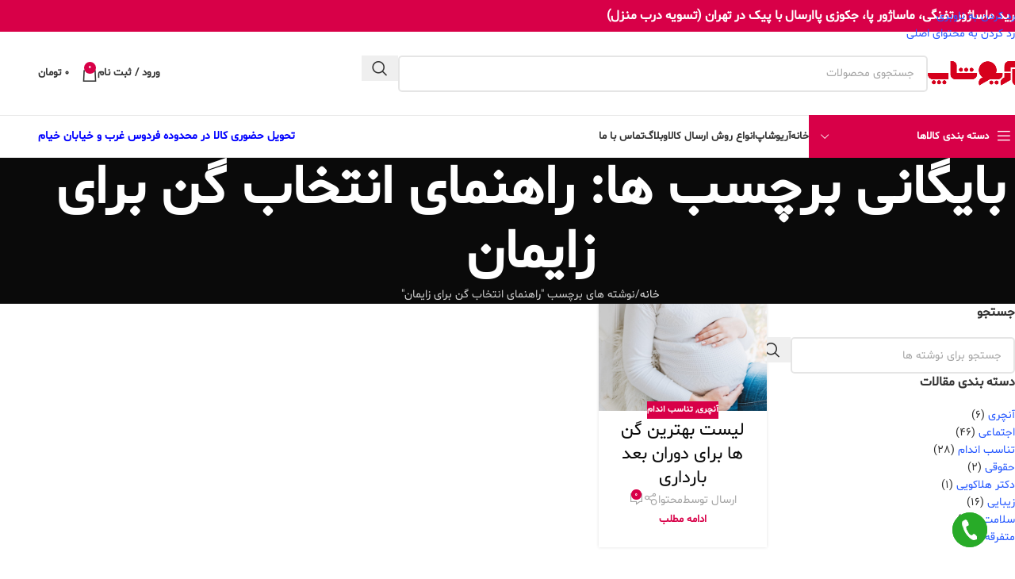

--- FILE ---
content_type: text/html; charset=UTF-8
request_url: https://aryoshop.com/tag/%D8%B1%D8%A7%D9%87%D9%86%D9%85%D8%A7%DB%8C-%D8%A7%D9%86%D8%AA%D8%AE%D8%A7%D8%A8-%DA%AF%D9%86-%D8%A8%D8%B1%D8%A7%DB%8C-%D8%B2%D8%A7%DB%8C%D9%85%D8%A7%D9%86/
body_size: 48301
content:
<!DOCTYPE html><html dir="rtl" lang="fa-IR"><head><meta charset="UTF-8"> <script type="text/javascript" src="[data-uri]" defer></script> <link rel="profile" href="https://gmpg.org/xfn/11"><link rel="pingback" href="https://aryoshop.com/xmlrpc.php"><title>راهنمای انتخاب گن برای زایمان &#8211; آریوشاپ</title><meta name='robots' content='max-image-preview:large' /><link rel="alternate" type="application/rss+xml" title="آریوشاپ &raquo; خوراک" href="https://aryoshop.com/feed/" /><link rel="alternate" type="application/rss+xml" title="آریوشاپ &raquo; خوراک دیدگاه‌ها" href="https://aryoshop.com/comments/feed/" /><link rel="alternate" type="application/rss+xml" title="آریوشاپ &raquo; راهنمای انتخاب گن برای زایمان خوراک برچسب" href="https://aryoshop.com/tag/%d8%b1%d8%a7%d9%87%d9%86%d9%85%d8%a7%db%8c-%d8%a7%d9%86%d8%aa%d8%ae%d8%a7%d8%a8-%da%af%d9%86-%d8%a8%d8%b1%d8%a7%db%8c-%d8%b2%d8%a7%db%8c%d9%85%d8%a7%d9%86/feed/" /><style id='wp-img-auto-sizes-contain-inline-css' type='text/css'>img:is([sizes=auto i],[sizes^="auto," i]){contain-intrinsic-size:3000px 1500px}
/*# sourceURL=wp-img-auto-sizes-contain-inline-css */</style><link data-optimized="1" rel='stylesheet' id='woo-conditional-shipping-blocks-style-css' href='https://aryoshop.com/wp-content/litespeed/css/ce4bde5c7eda5aee92c5919e68c304f5.css?ver=304f5' type='text/css' media='all' /><style id='woocommerce-inline-inline-css' type='text/css'>.woocommerce form .form-row .required { visibility: visible; }
/*# sourceURL=woocommerce-inline-inline-css */</style><link data-optimized="1" rel='stylesheet' id='wp-saio-rtl-css' href='https://aryoshop.com/wp-content/litespeed/css/98323d8952fa2e1306313593ffdddef6.css?ver=ddef6' type='text/css' media='all' /><link data-optimized="1" rel='stylesheet' id='woo_conditional_payments_css-css' href='https://aryoshop.com/wp-content/litespeed/css/c7b648b2c53dbc4ec8c7415df94149f7.css?ver=149f7' type='text/css' media='all' /><link data-optimized="1" rel='stylesheet' id='woo_conditional_shipping_css-css' href='https://aryoshop.com/wp-content/litespeed/css/35ff3806c10db3941f4c3fc8eb583ec0.css?ver=83ec0' type='text/css' media='all' /><link data-optimized="1" rel='stylesheet' id='wd-widget-price-filter-css' href='https://aryoshop.com/wp-content/litespeed/css/59d4a250af692b53efd8e552a9bfce8a.css?ver=fce8a' type='text/css' media='all' /><link data-optimized="1" rel='stylesheet' id='wd-widget-woo-other-css' href='https://aryoshop.com/wp-content/litespeed/css/f9267d828b9ee924c116235f29a2bd43.css?ver=2bd43' type='text/css' media='all' /><link data-optimized="1" rel='stylesheet' id='js_composer_front-css' href='https://aryoshop.com/wp-content/litespeed/css/e75466f04ce924343d9327051c62c8de.css?ver=2c8de' type='text/css' media='all' /><link data-optimized="1" rel='stylesheet' id='wd-style-base-css' href='https://aryoshop.com/wp-content/litespeed/css/ad88f293a2240de94520744a251c8a9b.css?ver=c8a9b' type='text/css' media='all' /><link data-optimized="1" rel='stylesheet' id='wd-helpers-wpb-elem-css' href='https://aryoshop.com/wp-content/litespeed/css/688465ed4244c5302e456745289f160d.css?ver=f160d' type='text/css' media='all' /><link data-optimized="1" rel='stylesheet' id='wd-wpbakery-base-css' href='https://aryoshop.com/wp-content/litespeed/css/20a140bd002d4a6d13bc2171864a1f97.css?ver=a1f97' type='text/css' media='all' /><link data-optimized="1" rel='stylesheet' id='wd-wpbakery-base-deprecated-css' href='https://aryoshop.com/wp-content/litespeed/css/a7d098096d98f01c9a294bc582689907.css?ver=89907' type='text/css' media='all' /><link data-optimized="1" rel='stylesheet' id='wd-notices-fixed-css' href='https://aryoshop.com/wp-content/litespeed/css/753039bc16b460caaad609ea77e19574.css?ver=19574' type='text/css' media='all' /><link data-optimized="1" rel='stylesheet' id='wd-woocommerce-base-css' href='https://aryoshop.com/wp-content/litespeed/css/7701f00c46f7d56a135c90a6a8d45b22.css?ver=45b22' type='text/css' media='all' /><link data-optimized="1" rel='stylesheet' id='wd-mod-star-rating-css' href='https://aryoshop.com/wp-content/litespeed/css/b42460a00a455db55a23727e6a5ae4ab.css?ver=ae4ab' type='text/css' media='all' /><link data-optimized="1" rel='stylesheet' id='wd-woocommerce-block-notices-css' href='https://aryoshop.com/wp-content/litespeed/css/0e19a5214bccb6325cff00f90f35bff4.css?ver=5bff4' type='text/css' media='all' /><link data-optimized="1" rel='stylesheet' id='child-style-css' href='https://aryoshop.com/wp-content/litespeed/css/a600d3d00bffb24adbc2edaa753555c5.css?ver=555c5' type='text/css' media='all' /> <script type="text/javascript" src="https://aryoshop.com/wp-includes/js/jquery/jquery.min.js" id="jquery-core-js"></script> <script data-optimized="1" type="text/javascript" src="https://aryoshop.com/wp-content/litespeed/js/cd86f5f848d8d35ba82f6b527c87c6b9.js?ver=7c6b9" id="jquery-migrate-js" defer data-deferred="1"></script> <script data-optimized="1" type="text/javascript" src="https://aryoshop.com/wp-content/litespeed/js/9a094b658b1b20f8feefe36b2b0bccba.js?ver=bccba" id="wc-jquery-blockui-js" data-wp-strategy="defer"></script> <script type="text/javascript" id="wc-add-to-cart-js-extra" src="[data-uri]" defer></script> <script data-optimized="1" type="text/javascript" src="https://aryoshop.com/wp-content/litespeed/js/067fe339a1caca95bb6f50c79f2b9126.js?ver=b9126" id="wc-add-to-cart-js" data-wp-strategy="defer"></script> <script data-optimized="1" type="text/javascript" src="https://aryoshop.com/wp-content/litespeed/js/0a1cd4179e890609901193e6df67deb2.js?ver=7deb2" id="wc-js-cookie-js" defer="defer" data-wp-strategy="defer"></script> <script type="text/javascript" id="woocommerce-js-extra" src="[data-uri]" defer></script> <script data-optimized="1" type="text/javascript" src="https://aryoshop.com/wp-content/litespeed/js/9c4be7754c02bc729ee06a9f717f13fb.js?ver=f13fb" id="woocommerce-js" defer="defer" data-wp-strategy="defer"></script> <script type="text/javascript" id="wp-saio-js-extra" src="[data-uri]" defer></script> <script data-optimized="1" type="text/javascript" src="https://aryoshop.com/wp-content/litespeed/js/2c7fb2fb9ec07284a37ec30c91b398e0.js?ver=398e0" id="wp-saio-js" defer data-deferred="1"></script> <script type="text/javascript" id="woo-conditional-payments-js-js-extra" src="[data-uri]" defer></script> <script data-optimized="1" type="text/javascript" src="https://aryoshop.com/wp-content/litespeed/js/a7570394c4c2a3af2895aa117622ef02.js?ver=2ef02" id="woo-conditional-payments-js-js" defer data-deferred="1"></script> <script type="text/javascript" id="woo-conditional-shipping-js-js-extra" src="[data-uri]" defer></script> <script data-optimized="1" type="text/javascript" src="https://aryoshop.com/wp-content/litespeed/js/2d9412ffb7c6f70c43351fd196759508.js?ver=59508" id="woo-conditional-shipping-js-js" defer data-deferred="1"></script> <script data-optimized="1" type="text/javascript" src="https://aryoshop.com/wp-content/litespeed/js/7082879571cb6aa934cc5143eab192a9.js?ver=192a9" id="vc_woocommerce-add-to-cart-js-js" defer data-deferred="1"></script> <script data-optimized="1" type="text/javascript" src="https://aryoshop.com/wp-content/litespeed/js/d2ed825135671f435ea8879364e9f9c4.js?ver=9f9c4" id="wd-device-library-js" defer data-deferred="1"></script> <script data-optimized="1" type="text/javascript" src="https://aryoshop.com/wp-content/litespeed/js/814acdeabde593dc838ba642396664f7.js?ver=664f7" id="wd-scrollbar-js" defer data-deferred="1"></script> <script></script><link rel="https://api.w.org/" href="https://aryoshop.com/wp-json/" /><link rel="alternate" title="JSON" type="application/json" href="https://aryoshop.com/wp-json/wp/v2/tags/4234" /><link rel="EditURI" type="application/rsd+xml" title="RSD" href="https://aryoshop.com/xmlrpc.php?rsd" /><meta name="generator" content="WordPress 6.9" /><meta name="generator" content="WooCommerce 10.4.3" /><meta name="theme-color" content="rgb(216,0,72)"><meta name="viewport" content="width=device-width, initial-scale=1.0, maximum-scale=1.0, user-scalable=no"><link rel="preload" as="font" href="https://aryoshop.com/wp-content/themes/woodmart/fonts/woodmart-font-1-400.woff2?v=8.3.8" type="font/woff2" crossorigin>
<noscript><style>.woocommerce-product-gallery{ opacity: 1 !important; }</style></noscript><meta name="generator" content="Powered by WPBakery Page Builder - drag and drop page builder for WordPress."/> <script src="[data-uri]" defer></script><link rel="icon" href="https://aryoshop.com/wp-content/uploads/2023/10/cropped-logo-32x32.png" sizes="32x32" /><link rel="icon" href="https://aryoshop.com/wp-content/uploads/2023/10/cropped-logo-192x192.png" sizes="192x192" /><link rel="apple-touch-icon" href="https://aryoshop.com/wp-content/uploads/2023/10/cropped-logo-180x180.png" /><meta name="msapplication-TileImage" content="https://aryoshop.com/wp-content/uploads/2023/10/cropped-logo-270x270.png" /><style type="text/css" id="wp-custom-css">#billing_phone {
    display: inline-block !important;
}
.footer-namad .wd-gallery-item img {
    background-color: #fff;
}
.wd-filter-list .count {
    display: none;
}
@media only screen and (min-width: 1025px) {
p#billing_city_field {
    width: 48%;
    float: left;
}
}
.woocommerce-billing-fields label {
    display: none;
}
#popmake-69704 {
    background-color: #fff;
    padding: 25px;
    border: 3px solid #d80048;
    border-radius: 15px;
    box-shadow: 0 0 20px #d8004850;
}
#popmake-69704.pum-overlay {
    background-color: #00000090;
}
#popmake-69704 .pum-container .pum-content+.pum-close {
    top: 5px;
    left: 5px;
    background-color: #ce0c49;
    color: #fff;
    padding: 10px;
    border-radius: 20px;
}
#popmake-69704 .banner-img-popup .close-header-banner {
    position: absolute;
    left: -17px;
    top: -17px;
    --action-btn-color: #ce0c49;
    --action-btn-hover-color: #ce0c49;
}
html.pum-open.pum-open-overlay, html.pum-open.pum-open-overlay.pum-open-fixed .pum-overlay {
    overflow: auto;
}</style><style></style><noscript><style>.wpb_animate_when_almost_visible { opacity: 1; }</style></noscript><style id="wd-style-header_564425-css" data-type="wd-style-header_564425">:root{
	--wd-top-bar-h: 40px;
	--wd-top-bar-sm-h: 38px;
	--wd-top-bar-sticky-h: .00001px;
	--wd-top-bar-brd-w: .00001px;

	--wd-header-general-h: 105px;
	--wd-header-general-sm-h: 60px;
	--wd-header-general-sticky-h: 60px;
	--wd-header-general-brd-w: 1px;

	--wd-header-bottom-h: 52px;
	--wd-header-bottom-sm-h: 52px;
	--wd-header-bottom-sticky-h: 52px;
	--wd-header-bottom-brd-w: 1px;

	--wd-header-clone-h: .00001px;

	--wd-header-brd-w: calc(var(--wd-top-bar-brd-w) + var(--wd-header-general-brd-w) + var(--wd-header-bottom-brd-w));
	--wd-header-h: calc(var(--wd-top-bar-h) + var(--wd-header-general-h) + var(--wd-header-bottom-h) + var(--wd-header-brd-w));
	--wd-header-sticky-h: calc(var(--wd-top-bar-sticky-h) + var(--wd-header-general-sticky-h) + var(--wd-header-bottom-sticky-h) + var(--wd-header-clone-h) + var(--wd-header-brd-w));
	--wd-header-sm-h: calc(var(--wd-top-bar-sm-h) + var(--wd-header-general-sm-h) + var(--wd-header-bottom-sm-h) + var(--wd-header-brd-w));
}

.whb-top-bar .wd-dropdown {
	margin-top: -1px;
}

.whb-top-bar .wd-dropdown:after {
	height: 10px;
}


.whb-sticked .whb-general-header .wd-dropdown:not(.sub-sub-menu) {
	margin-top: 9px;
}

.whb-sticked .whb-general-header .wd-dropdown:not(.sub-sub-menu):after {
	height: 20px;
}


:root:has(.whb-general-header.whb-border-boxed) {
	--wd-header-general-brd-w: .00001px;
}

@media (max-width: 1024px) {
:root:has(.whb-general-header.whb-hidden-mobile) {
	--wd-header-general-brd-w: .00001px;
}
}

:root:has(.whb-header-bottom.whb-border-boxed) {
	--wd-header-bottom-brd-w: .00001px;
}

@media (max-width: 1024px) {
:root:has(.whb-header-bottom.whb-hidden-mobile) {
	--wd-header-bottom-brd-w: .00001px;
}
}

.whb-header-bottom .wd-dropdown {
	margin-top: 5px;
}

.whb-header-bottom .wd-dropdown:after {
	height: 16px;
}

.whb-sticked .whb-header-bottom .wd-dropdown:not(.sub-sub-menu) {
	margin-top: 5px;
}

.whb-sticked .whb-header-bottom .wd-dropdown:not(.sub-sub-menu):after {
	height: 16px;
}


		
.whb-top-bar {
	background-color: rgba(216, 0, 72, 1);
}

.whb-general-header {
	border-color: rgba(232, 232, 232, 1);border-bottom-width: 1px;border-bottom-style: solid;
}

.whb-header-bottom {
	border-color: rgba(232, 232, 232, 1);border-bottom-width: 1px;border-bottom-style: solid;
}</style><style id="wd-style-theme_settings_default-css" data-type="wd-style-theme_settings_default">@font-face {
	font-weight: normal;
	font-style: normal;
	font-family: "woodmart-font";
	src: url("//aryoshop.com/wp-content/themes/woodmart/fonts/woodmart-font-1-400.woff2?v=8.3.8") format("woff2");
}

:root {
	--wd-text-font: "shabnamFD", Arial, Helvetica, sans-serif;
	--wd-text-font-weight: 400;
	--wd-text-color: rgb(48,48,48);
	--wd-text-font-size: 14px;
	--wd-title-font: "shabnamFD", Arial, Helvetica, sans-serif;
	--wd-title-font-weight: 600;
	--wd-title-color: #242424;
	--wd-entities-title-font: "shabnamFD", Arial, Helvetica, sans-serif;
	--wd-entities-title-font-weight: 500;
	--wd-entities-title-color: rgb(10,10,10);
	--wd-entities-title-color-hover: rgba(10, 10, 10, 0.83);
	--wd-alternative-font: "shabnamFD", Arial, Helvetica, sans-serif;
	--wd-widget-title-font: "shabnamFD", Arial, Helvetica, sans-serif;
	--wd-widget-title-font-weight: 600;
	--wd-widget-title-transform: uppercase;
	--wd-widget-title-color: #333;
	--wd-widget-title-font-size: 16px;
	--wd-header-el-font: "shabnamFD", Arial, Helvetica, sans-serif;
	--wd-header-el-font-weight: 700;
	--wd-header-el-transform: uppercase;
	--wd-header-el-font-size: 13px;
	--wd-otl-style: dotted;
	--wd-otl-width: 2px;
	--wd-primary-color: rgb(216,0,72);
	--wd-alternative-color: #3578ff;
	--btn-default-bgcolor: rgb(216,0,72);
	--btn-default-bgcolor-hover: rgb(201,0,63);
	--btn-accented-bgcolor: rgb(216,0,72);
	--btn-accented-bgcolor-hover: rgb(201,0,63);
	--wd-form-brd-width: 2px;
	--notices-success-bg: #459647;
	--notices-success-color: #fff;
	--notices-warning-bg: #E0B252;
	--notices-warning-color: #fff;
	--wd-link-color: rgb(40,90,255);
	--wd-link-color-hover: #242424;
}
.wd-age-verify-wrap {
	--wd-popup-width: 500px;
}
.wd-popup.wd-promo-popup {
	background-color: rgb(216,0,72);
	background-image: none;
	background-repeat: no-repeat;
	background-size: contain;
	background-position: left center;
}
.wd-promo-popup-wrap {
	--wd-popup-width: 480px;
}
:is(.woodmart-woocommerce-layered-nav, .wd-product-category-filter) .wd-scroll-content {
	max-height: 280px;
}
.wd-page-title .wd-page-title-bg img {
	object-fit: cover;
	object-position: center center;
}
.wd-footer {
	background-color: rgb(239,239,239);
	background-image: none;
}
.mfp-wrap.wd-popup-quick-view-wrap {
	--wd-popup-width: 900px;
}
:root{
--wd-container-w: 1222px;
--wd-form-brd-radius: 5px;
--btn-default-color: #fff;
--btn-default-color-hover: #fff;
--btn-accented-color: #fff;
--btn-accented-color-hover: #fff;
--btn-default-brd-radius: 5px;
--btn-default-box-shadow: none;
--btn-default-box-shadow-hover: none;
--btn-accented-brd-radius: 5px;
--btn-accented-box-shadow: none;
--btn-accented-box-shadow-hover: none;
--wd-brd-radius: 0px;
}

@media (min-width: 1222px) {
[data-vc-full-width]:not([data-vc-stretch-content]),
:is(.vc_section, .vc_row).wd-section-stretch {
padding-left: calc((100vw - 1222px - var(--wd-sticky-nav-w) - var(--wd-scroll-w)) / 2);
padding-right: calc((100vw - 1222px - var(--wd-sticky-nav-w) - var(--wd-scroll-w)) / 2);
}
}


.wd-page-title {
background-color: #0a0a0a;
}

@font-face {
	font-family: "shabnamFD";
	src: url("//aryoshop.com/wp-content/uploads/2021/04/Shabnam-FD.woff2") format("woff2"), 
url("//aryoshop.com/wp-content/uploads/2021/04/Shabnam-FD.woff") format("woff");
	font-weight: 400;
	font-style: normal;
}

.woocommerce button[name="update_cart"],
.woocommerce input[name="update_cart"] {
	display: none;
}
::placeholder {
  color: gray;
  opacity: .7; /* Firefox */
}

:-ms-input-placeholder { /* Internet Explorer 10-11 */
 color: gray;
}

::-ms-input-placeholder { /* Microsoft Edge */
 color: gray;
	
	
}
.math-captcha-form {
    direction: ltr;
}
.widget{
	margin-bottom: 0px;
padding-bottom: 0px;
border-bottom: 0px;
}
/*added by ach*/
.thwcfd-field-country {
    display: none;
}
.payment_box.payment_method_pec_gateway {
    display: none !important;
}

.swatch-on-single.swatch-disabled {
opacity: 0 !important;
}
.form-row-last.address-field label {
    display: none;
}
.thwcfd-field-tel.form-row-wide label {
    display: none;
}
.product-grid-item .product-label.out-of-stock {
    background-color: #f1f1f1;
    color: #d80048;
    position: absolute;
    width: 100px;
    right: 50px;
    top: 70px;
	  font-size: 18px;
}
@media (max-width: 575px) {
	.product-grid-item .product-label.out-of-stock {
			right: 30px !important;
	}
}
.labels-rounded .out-of-stock {
    font-size: 11px !important;
}
#__vtigerWebForm .form-group.vc_col-sm-6 {
    padding: 5px;
}
.footer-menu .widget_nav_menu ul li a {
	font-size: 13px;
	font-weight: 900;
	color: #000;
}
@media (max-width: 767px) {
.reverse-mobile {
	display: flex;
	flex-flow: column-reverse wrap;
}
}
.wa__btn_popup .wa__btn_popup_txt {
		display: none !important;
	}
.single-product-page .product_meta {
    margin-top: 50px;
}

.wd-sizeguide-btn {
    background-color: #3578ff;
    color: #fff;
    padding: 14px 17px;
    border-radius: 6px;
}
.wd-sizeguide-btn:hover {
    background-color: #306de8;
}
.wd-sizeguide-btn a, .wd-sizeguide-btn a:hover {
    color: #fff;
}
.single-product .product-label.out-of-stock {
    left: 200px;
    right: auto !important;
    top: 250px;
    font-size: 28px;
    width: 150px;
    color: var(--wd-primary-color);
		position: absolute;
}
@media (max-width: 575px){
	.product-label.out-of-stock {
			left: 80px !important;
			top: 120px !important;
	}
}
.my-product-details span {
	  float: right;
    margin-left: 5px;
}
@media only screen and (max-width: 600px) {
#cardtocard_date {
    display: flex;
    flex-direction: row;
}

.cardtocard_label {
    float: right;
    width: auto !important;
}
#cardtocard_time {
    display: flex;
}
}
.wd-swatch.swatch-with-bg { border: 2px solid #000; }

.swatch-on-single.swatch-disabled {
opacity: 0 !important;
}

.variations option:disabled {
	display: none !important;
}
.product-element-bottom .details {
	display: none !important;
}
.shop_attributes {
    --wd-attr-v-gap: 15px;
}
@media only screen and (min-width: 1200px) {
.tabs-layout-tabs #tab-additional_information .shop_attributes {
    max-width: 50% !important;
}
}

@media (min-width: 1025px){
.product-design-default .entry-summary:not(.col-lg-4) .wd-product-brands {
    float: left;
    margin-left: 0 !important;
    margin-right: 10px;
}
}
label[for=billing_city]
{
	display: none !important;
}
.condensed table th, .condensed table td {
	padding:8px;
}
.post-label .template-3 .stamp-placeholder {
	margin:5px auto;
}
@media (max-width: 1024px){
.wd-reset-bottom-md .wd-reset-var {
    position: relative;
    left: 0;
    right: 10px;
    top: calc(100% + var(--wd-reset-btn-space));
	}}
table.variations select {
    max-width: 220px !important;
}
.reset_variations {
    color: #191970 !important;
    font-weight: 600;
    background-color: #FFFF00;
    padding: 10px;
    border-radius: 7px;
}
.woocommerce-product-details__short-description h5 span>span {
    background-color: #FFFF00;
    padding: 5px 10px;
}
.product-grid-item span.woocommerce-Price-currencySymbol {
    font-size: 9px;
}
.blog-post-loop .entry-header {
    max-height: 135px;
		height: 135px;
		min-height: 135px;
}
.blog-post-loop .article-body-container {
    padding: 25px 10px;
}
.blog-post-loop .post-title {
    min-height: 75px;
}
.wd-entry-meta .meta-author {
    display: none !important;
}
.wd-post-date.wd-style-with-bg {
    display: none !important;
}
.novin-cart-table thead {
    background-color: var(--wd-primary-color) !important;
}
.novin-cart-table table, .novin-cart-table th, .novin-cart-table td {
    border: 1px solid #000 !important;
}
.novin-cart-table th {
	color: #fff;
}
.novin-accounts {
    background-color: #fff !important;
}
.novin-cart-table td {
    color: #000;
    font-size: 18px;
    font-weight: 600;
}
/* woo comment style */
.comment.depth-2{
    background-color: #DCF8C6 !important;
    border-radius: 15px;
    box-shadow: 0 0 10px 0 rgb(0 0 0 / 10%);
}
.review.depth-1>.comment_container  {
    background-color: #ECE5DD;
    border-radius: 15px;
    box-shadow: 0 0 10px 0 rgb(0 0 0 / 10%);
}
.commentlist>li:not(:last-child) {
    border-bottom: 0 !important;
}
.commentlist .children, .comments-area .children {
    border-top: 0 !important;
    margin-top: 15px;
}
.commentlist .comment_container {
    padding: 15px !important;
}
.commentlist .avatar {
    display: none !important;
}
.payment_methods .payment_box {
    background-color: #cbdcf6 !important;
}
.payment_methods .payment_box:before {
    color: #cbdcf6 !important;
}
#tab-description table td {
    border: 1px solid #000 !important;
}
#tab-description table {
		width: 50%;
    margin: auto;
}
.wd-filter-list .wc-layered-nav-term.wd-active a {
    color: var(--wd-primary-color) !important;
}
.wd-filter-list .wc-layered-nav-term.wd-active a:before {
    margin-left: 1em;
    font-size: 75%;
    content: "\f112";
    font-family: woodmart-font;
}
/* .sms-notif-content label {
    display: none;
} */
.main-footer>p {
    display: none;
}
.date-modified {
    background-color: rgb(68 170 29);
    color: #fff;
    padding: 5px 10px;
    border-radius: 7px;
    width: 220px;
}
.date-modified span {
		font-size: 16px;
    font-weight: 900;
}
#billing_phone_field label {
    display: none !important;
}
.woocommerce-checkout .digcon {
    direction: rtl !important;
}
.button.pre-invoice:hover {
    background-color: #ce0c49;
    color: #fff;
}
.button.pre-invoice {
	  width: 100%;
		border-radius: 5px;
    background-color: #fff;
    color: #ce0c49;
    border: 2px solid #ce0c49;
}
input#copyLink {
    width: 220px;
}
button.copy-btn {
    position: absolute;
    left:auto;
    background-color: transparent !important;
    color: #ce0c49;
    padding: 0 15px;
}
@media only screen and (max-width: 480px) { 
	input#copyLink {
		width: 220px!important;
	}
}
#wpcf7-f63479-o1 .wpcf7-submit {
    margin: 0 auto;
    display: block;
    background: #d80048;
    border-radius: 5px;
    color: #fff;
    width: 50%;
    border: 1px solid #fff;
}
footer .form-group.vc_col-sm-6 {
    padding-left: 5px;
    padding-right: 5px;
}
#wpcf7-f63481-p1495-o1 p {
    margin-bottom: 0;
}
a.wqoecf_enquiry_button:before {
    margin-right: 0 !important;
    margin-left: 5px;
}
.wqoecf-pop-up-box input[type="submit"] {
	background-color: #d80048 !important;
	color: #fff !important;
}
.woocommerce a.wqoecf_enquiry_button {
    width: 220px;
		text-align: center;
	    background-color: #d80048;
    color: #fff !important;
    white-space: nowrap;
    padding: 0.618em 1em;
    font-weight: 700;
    border-radius: 3px;
    display: inline-block;
    box-shadow: none;
		margin-bottom:10px;
}
@media (max-height: 768px) {
	.wqoecf-pop-up-box .wpcf7 form {
    padding: 0 !important;
	}
}
a.button.faq-btn {
    background-color: #fff;
    border: 2px solid #d80048;
    border-radius: 5px;
    color: #d80048;
    margin-bottom: 15px;
		width: 220px;
}
table.variations .label {
    display: none !important;
}
.wd-sizeguide-btn {
    width: 220px;
    text-align: center;
    display: inline-grid;
}
input#sms-notif-mobile-1 {
    width: 220px;
}
.single-product .wd-btn-arrow[class*="next"]:after,.single-product .wd-btn-arrow[class*="prev"]:after {
    background-color: var(--wd-primary-color);
    padding: 7px 10px;
    border-radius: 50px;
    color: #fff;
}
.woocommerce-ordering-list .selected-order, .woodmart-price-filter .current-state {
    color: var(--wd-primary-color) !important;
    font-weight: 600;
    border-bottom: 1px solid var(--wd-primary-color);
}
.woocommerce-breadcrumb .breadcrumb-last, .yoast-breadcrumb .breadcrumb_last {
    font-weight: 400 !important;
    color: #777;
}
@media (max-width: 1024px){
.wd-reset-bottom-md .wd-reset-var {
    position: relative !important;
    right: 10px !important;
}
}
input#gform_submit_button_6 {
    background-color: var(--wd-primary-color);
    color: #fff;
    border-radius: 5px;
    width: 50%;
    margin: auto;
}
#banner-img-popup2 {
    right: 230px;
}

.copy-product-link {
    border-radius: var(--btn-accented-brd-radius);
    color: var(--btn-accented-color);
    box-shadow: var(--btn-accented-box-shadow);
    background-color: var(--btn-accented-bgcolor);
    width: 220px;
}
.copy-product-link:hover {
    color: var(--btn-accented-color-hover);
    box-shadow: var(--btn-accented-box-shadow-hover);
    background-color: var(--btn-accented-bgcolor-hover);
}</style><style id='global-styles-inline-css' type='text/css'>:root{--wp--preset--aspect-ratio--square: 1;--wp--preset--aspect-ratio--4-3: 4/3;--wp--preset--aspect-ratio--3-4: 3/4;--wp--preset--aspect-ratio--3-2: 3/2;--wp--preset--aspect-ratio--2-3: 2/3;--wp--preset--aspect-ratio--16-9: 16/9;--wp--preset--aspect-ratio--9-16: 9/16;--wp--preset--color--black: #000000;--wp--preset--color--cyan-bluish-gray: #abb8c3;--wp--preset--color--white: #ffffff;--wp--preset--color--pale-pink: #f78da7;--wp--preset--color--vivid-red: #cf2e2e;--wp--preset--color--luminous-vivid-orange: #ff6900;--wp--preset--color--luminous-vivid-amber: #fcb900;--wp--preset--color--light-green-cyan: #7bdcb5;--wp--preset--color--vivid-green-cyan: #00d084;--wp--preset--color--pale-cyan-blue: #8ed1fc;--wp--preset--color--vivid-cyan-blue: #0693e3;--wp--preset--color--vivid-purple: #9b51e0;--wp--preset--gradient--vivid-cyan-blue-to-vivid-purple: linear-gradient(135deg,rgb(6,147,227) 0%,rgb(155,81,224) 100%);--wp--preset--gradient--light-green-cyan-to-vivid-green-cyan: linear-gradient(135deg,rgb(122,220,180) 0%,rgb(0,208,130) 100%);--wp--preset--gradient--luminous-vivid-amber-to-luminous-vivid-orange: linear-gradient(135deg,rgb(252,185,0) 0%,rgb(255,105,0) 100%);--wp--preset--gradient--luminous-vivid-orange-to-vivid-red: linear-gradient(135deg,rgb(255,105,0) 0%,rgb(207,46,46) 100%);--wp--preset--gradient--very-light-gray-to-cyan-bluish-gray: linear-gradient(135deg,rgb(238,238,238) 0%,rgb(169,184,195) 100%);--wp--preset--gradient--cool-to-warm-spectrum: linear-gradient(135deg,rgb(74,234,220) 0%,rgb(151,120,209) 20%,rgb(207,42,186) 40%,rgb(238,44,130) 60%,rgb(251,105,98) 80%,rgb(254,248,76) 100%);--wp--preset--gradient--blush-light-purple: linear-gradient(135deg,rgb(255,206,236) 0%,rgb(152,150,240) 100%);--wp--preset--gradient--blush-bordeaux: linear-gradient(135deg,rgb(254,205,165) 0%,rgb(254,45,45) 50%,rgb(107,0,62) 100%);--wp--preset--gradient--luminous-dusk: linear-gradient(135deg,rgb(255,203,112) 0%,rgb(199,81,192) 50%,rgb(65,88,208) 100%);--wp--preset--gradient--pale-ocean: linear-gradient(135deg,rgb(255,245,203) 0%,rgb(182,227,212) 50%,rgb(51,167,181) 100%);--wp--preset--gradient--electric-grass: linear-gradient(135deg,rgb(202,248,128) 0%,rgb(113,206,126) 100%);--wp--preset--gradient--midnight: linear-gradient(135deg,rgb(2,3,129) 0%,rgb(40,116,252) 100%);--wp--preset--font-size--small: 13px;--wp--preset--font-size--medium: 20px;--wp--preset--font-size--large: 36px;--wp--preset--font-size--x-large: 42px;--wp--preset--spacing--20: 0.44rem;--wp--preset--spacing--30: 0.67rem;--wp--preset--spacing--40: 1rem;--wp--preset--spacing--50: 1.5rem;--wp--preset--spacing--60: 2.25rem;--wp--preset--spacing--70: 3.38rem;--wp--preset--spacing--80: 5.06rem;--wp--preset--shadow--natural: 6px 6px 9px rgba(0, 0, 0, 0.2);--wp--preset--shadow--deep: 12px 12px 50px rgba(0, 0, 0, 0.4);--wp--preset--shadow--sharp: 6px 6px 0px rgba(0, 0, 0, 0.2);--wp--preset--shadow--outlined: 6px 6px 0px -3px rgb(255, 255, 255), 6px 6px rgb(0, 0, 0);--wp--preset--shadow--crisp: 6px 6px 0px rgb(0, 0, 0);}:where(body) { margin: 0; }.wp-site-blocks > .alignleft { float: left; margin-right: 2em; }.wp-site-blocks > .alignright { float: right; margin-left: 2em; }.wp-site-blocks > .aligncenter { justify-content: center; margin-left: auto; margin-right: auto; }:where(.is-layout-flex){gap: 0.5em;}:where(.is-layout-grid){gap: 0.5em;}.is-layout-flow > .alignleft{float: left;margin-inline-start: 0;margin-inline-end: 2em;}.is-layout-flow > .alignright{float: right;margin-inline-start: 2em;margin-inline-end: 0;}.is-layout-flow > .aligncenter{margin-left: auto !important;margin-right: auto !important;}.is-layout-constrained > .alignleft{float: left;margin-inline-start: 0;margin-inline-end: 2em;}.is-layout-constrained > .alignright{float: right;margin-inline-start: 2em;margin-inline-end: 0;}.is-layout-constrained > .aligncenter{margin-left: auto !important;margin-right: auto !important;}.is-layout-constrained > :where(:not(.alignleft):not(.alignright):not(.alignfull)){margin-left: auto !important;margin-right: auto !important;}body .is-layout-flex{display: flex;}.is-layout-flex{flex-wrap: wrap;align-items: center;}.is-layout-flex > :is(*, div){margin: 0;}body .is-layout-grid{display: grid;}.is-layout-grid > :is(*, div){margin: 0;}body{padding-top: 0px;padding-right: 0px;padding-bottom: 0px;padding-left: 0px;}a:where(:not(.wp-element-button)){text-decoration: none;}:root :where(.wp-element-button, .wp-block-button__link){background-color: #32373c;border-width: 0;color: #fff;font-family: inherit;font-size: inherit;font-style: inherit;font-weight: inherit;letter-spacing: inherit;line-height: inherit;padding-top: calc(0.667em + 2px);padding-right: calc(1.333em + 2px);padding-bottom: calc(0.667em + 2px);padding-left: calc(1.333em + 2px);text-decoration: none;text-transform: inherit;}.has-black-color{color: var(--wp--preset--color--black) !important;}.has-cyan-bluish-gray-color{color: var(--wp--preset--color--cyan-bluish-gray) !important;}.has-white-color{color: var(--wp--preset--color--white) !important;}.has-pale-pink-color{color: var(--wp--preset--color--pale-pink) !important;}.has-vivid-red-color{color: var(--wp--preset--color--vivid-red) !important;}.has-luminous-vivid-orange-color{color: var(--wp--preset--color--luminous-vivid-orange) !important;}.has-luminous-vivid-amber-color{color: var(--wp--preset--color--luminous-vivid-amber) !important;}.has-light-green-cyan-color{color: var(--wp--preset--color--light-green-cyan) !important;}.has-vivid-green-cyan-color{color: var(--wp--preset--color--vivid-green-cyan) !important;}.has-pale-cyan-blue-color{color: var(--wp--preset--color--pale-cyan-blue) !important;}.has-vivid-cyan-blue-color{color: var(--wp--preset--color--vivid-cyan-blue) !important;}.has-vivid-purple-color{color: var(--wp--preset--color--vivid-purple) !important;}.has-black-background-color{background-color: var(--wp--preset--color--black) !important;}.has-cyan-bluish-gray-background-color{background-color: var(--wp--preset--color--cyan-bluish-gray) !important;}.has-white-background-color{background-color: var(--wp--preset--color--white) !important;}.has-pale-pink-background-color{background-color: var(--wp--preset--color--pale-pink) !important;}.has-vivid-red-background-color{background-color: var(--wp--preset--color--vivid-red) !important;}.has-luminous-vivid-orange-background-color{background-color: var(--wp--preset--color--luminous-vivid-orange) !important;}.has-luminous-vivid-amber-background-color{background-color: var(--wp--preset--color--luminous-vivid-amber) !important;}.has-light-green-cyan-background-color{background-color: var(--wp--preset--color--light-green-cyan) !important;}.has-vivid-green-cyan-background-color{background-color: var(--wp--preset--color--vivid-green-cyan) !important;}.has-pale-cyan-blue-background-color{background-color: var(--wp--preset--color--pale-cyan-blue) !important;}.has-vivid-cyan-blue-background-color{background-color: var(--wp--preset--color--vivid-cyan-blue) !important;}.has-vivid-purple-background-color{background-color: var(--wp--preset--color--vivid-purple) !important;}.has-black-border-color{border-color: var(--wp--preset--color--black) !important;}.has-cyan-bluish-gray-border-color{border-color: var(--wp--preset--color--cyan-bluish-gray) !important;}.has-white-border-color{border-color: var(--wp--preset--color--white) !important;}.has-pale-pink-border-color{border-color: var(--wp--preset--color--pale-pink) !important;}.has-vivid-red-border-color{border-color: var(--wp--preset--color--vivid-red) !important;}.has-luminous-vivid-orange-border-color{border-color: var(--wp--preset--color--luminous-vivid-orange) !important;}.has-luminous-vivid-amber-border-color{border-color: var(--wp--preset--color--luminous-vivid-amber) !important;}.has-light-green-cyan-border-color{border-color: var(--wp--preset--color--light-green-cyan) !important;}.has-vivid-green-cyan-border-color{border-color: var(--wp--preset--color--vivid-green-cyan) !important;}.has-pale-cyan-blue-border-color{border-color: var(--wp--preset--color--pale-cyan-blue) !important;}.has-vivid-cyan-blue-border-color{border-color: var(--wp--preset--color--vivid-cyan-blue) !important;}.has-vivid-purple-border-color{border-color: var(--wp--preset--color--vivid-purple) !important;}.has-vivid-cyan-blue-to-vivid-purple-gradient-background{background: var(--wp--preset--gradient--vivid-cyan-blue-to-vivid-purple) !important;}.has-light-green-cyan-to-vivid-green-cyan-gradient-background{background: var(--wp--preset--gradient--light-green-cyan-to-vivid-green-cyan) !important;}.has-luminous-vivid-amber-to-luminous-vivid-orange-gradient-background{background: var(--wp--preset--gradient--luminous-vivid-amber-to-luminous-vivid-orange) !important;}.has-luminous-vivid-orange-to-vivid-red-gradient-background{background: var(--wp--preset--gradient--luminous-vivid-orange-to-vivid-red) !important;}.has-very-light-gray-to-cyan-bluish-gray-gradient-background{background: var(--wp--preset--gradient--very-light-gray-to-cyan-bluish-gray) !important;}.has-cool-to-warm-spectrum-gradient-background{background: var(--wp--preset--gradient--cool-to-warm-spectrum) !important;}.has-blush-light-purple-gradient-background{background: var(--wp--preset--gradient--blush-light-purple) !important;}.has-blush-bordeaux-gradient-background{background: var(--wp--preset--gradient--blush-bordeaux) !important;}.has-luminous-dusk-gradient-background{background: var(--wp--preset--gradient--luminous-dusk) !important;}.has-pale-ocean-gradient-background{background: var(--wp--preset--gradient--pale-ocean) !important;}.has-electric-grass-gradient-background{background: var(--wp--preset--gradient--electric-grass) !important;}.has-midnight-gradient-background{background: var(--wp--preset--gradient--midnight) !important;}.has-small-font-size{font-size: var(--wp--preset--font-size--small) !important;}.has-medium-font-size{font-size: var(--wp--preset--font-size--medium) !important;}.has-large-font-size{font-size: var(--wp--preset--font-size--large) !important;}.has-x-large-font-size{font-size: var(--wp--preset--font-size--x-large) !important;}
/*# sourceURL=global-styles-inline-css */</style><link data-optimized="1" rel='stylesheet' id='gform_basic-css' href='https://aryoshop.com/wp-content/litespeed/css/23cc17c0e7d9281615e41c214ebb5e2f.css?ver=b5e2f' type='text/css' media='all' /><link data-optimized="1" rel='stylesheet' id='gform_theme_components-css' href='https://aryoshop.com/wp-content/litespeed/css/c29ed9c4ab722d2fbef0a7d335f495e3.css?ver=495e3' type='text/css' media='all' /><link data-optimized="1" rel='stylesheet' id='gform_theme-css' href='https://aryoshop.com/wp-content/litespeed/css/f035cb8b10b3b41eb6aedfcadfb70bb1.css?ver=70bb1' type='text/css' media='all' /></head><body class="rtl archive tag tag-4234 wp-theme-woodmart wp-child-theme-woodmart-child theme-woodmart woocommerce-no-js wrapper-full-width  woodmart-archive-blog woodmart-ajax-shop-on notifications-sticky wpb-js-composer js-comp-ver-8.7.2 vc_responsive"> <script type="text/javascript" id="wd-flicker-fix">// Flicker fix.</script> <div class="wd-skip-links">
<a href="#menu-top-main-menu" class="wd-skip-navigation btn">
رد کردن به ناوبری					</a>
<a href="#main-content" class="wd-skip-content btn">
رد کردن به محتوای اصلی			</a></div><div class="wd-page-wrapper website-wrapper"><header class="whb-header whb-header_564425 whb-sticky-shadow whb-scroll-stick whb-sticky-real whb-hide-on-scroll"><link data-optimized="1" rel="stylesheet" id="wd-header-base-css" href="https://aryoshop.com/wp-content/litespeed/css/75904e4be201277105cc5606f975ca4c.css?ver=4dcb7" type="text/css" media="all" /><link data-optimized="1" rel="stylesheet" id="wd-mod-tools-css" href="https://aryoshop.com/wp-content/litespeed/css/c74bb75b0e9ffbc062abc62feefe5d49.css?ver=d0968" type="text/css" media="all" /><div class="whb-main-header"><div class="whb-row whb-top-bar whb-not-sticky-row whb-with-bg whb-without-border whb-color-light whb-flex-flex-middle"><div class="container"><div class="whb-flex-row whb-top-bar-inner"><div class="whb-column whb-col-left whb-column5 whb-visible-lg"><link data-optimized="1" rel="stylesheet" id="wd-header-elements-base-css" href="https://aryoshop.com/wp-content/litespeed/css/2cd77a7abac200a93ec0f40f9a3082a3.css?ver=85ff2" type="text/css" media="all" /><div class="wd-header-text reset-last-child whb-yt8qyli2zve605a1krhx"><h5><span style="color: #ffffff;">خرید ماساژور تفنگی، ماساژور پا، جکوزی پا</span></h5></div></div><div class="whb-column whb-col-center whb-column6 whb-visible-lg"><div class="wd-header-text reset-last-child whb-c66frfcyn1phzhzjvclv wd-inline"><h5><span style="color: #ffffff;">ارسال با پیک در تهران (تسویه درب منزل)</span></h5></div></div><div class="whb-column whb-col-right whb-column7 whb-visible-lg whb-empty-column"></div><div class="whb-column whb-col-mobile whb-column_mobile1 whb-hidden-lg"><div class="site-logo whb-lt7vdqgaccmapftzurvt">
<a href="https://aryoshop.com/" class="wd-logo wd-main-logo" rel="home" aria-label="لوگوی وب سایت">
<img src="https://aryoshop.com/wp-content/uploads/2020/06/logo-wh.png" alt="آریوشاپ" style="max-width: 120px;" loading="lazy" />	</a></div></div></div></div></div><div class="whb-row whb-general-header whb-sticky-row whb-without-bg whb-border-fullwidth whb-color-dark whb-flex-flex-middle"><div class="container"><div class="whb-flex-row whb-general-header-inner"><div class="whb-column whb-col-left whb-column8 whb-visible-lg"><div class="site-logo whb-gs8bcnxektjsro21n657">
<a href="https://aryoshop.com/" class="wd-logo wd-main-logo" rel="home" aria-label="لوگوی وب سایت">
<img src="https://aryoshop.com/wp-content/uploads/2020/12/logoary.png" alt="آریوشاپ" style="max-width: 120px;" loading="lazy" />	</a></div></div><div class="whb-column whb-col-center whb-column9 whb-visible-lg"><link data-optimized="1" rel="stylesheet" id="wd-header-search-css" href="https://aryoshop.com/wp-content/litespeed/css/712111e1f25c2a54b5b9cf0d55b9b318.css?ver=cc86c" type="text/css" media="all" /><link data-optimized="1" rel="stylesheet" id="wd-header-search-form-css" href="https://aryoshop.com/wp-content/litespeed/css/ad1e1853cd68ded14177c8c933b799f4.css?ver=f661e" type="text/css" media="all" /><link data-optimized="1" rel="stylesheet" id="wd-wd-search-form-css" href="https://aryoshop.com/wp-content/litespeed/css/51a0669d62aff767146b5a663e3c61ec.css?ver=7000b" type="text/css" media="all" /><link data-optimized="1" rel="stylesheet" id="wd-wd-search-results-css" href="https://aryoshop.com/wp-content/litespeed/css/c7482e4fbab508a5c05bda628b0d1678.css?ver=33eb9" type="text/css" media="all" /><link data-optimized="1" rel="stylesheet" id="wd-wd-search-dropdown-css" href="https://aryoshop.com/wp-content/litespeed/css/1e3919b7fc8807d6cda4a5460e9fa17a.css?ver=16f7f" type="text/css" media="all" /><div class="wd-search-form  wd-header-search-form wd-display-form whb-9x1ytaxq7aphtb3npidp"><form role="search" method="get" class="searchform  wd-style-default woodmart-ajax-search" action="https://aryoshop.com/"  data-thumbnail="1" data-price="1" data-post_type="product" data-count="20" data-sku="0" data-symbols_count="3" data-include_cat_search="no" autocomplete="off">
<input type="text" class="s" placeholder="جستجوی محصولات" value="" name="s" aria-label="جستجو" title="جستجوی محصولات" required/>
<input type="hidden" name="post_type" value="product"><span tabindex="0" aria-label="پاکسازی جستجو" class="wd-clear-search wd-role-btn wd-hide"></span>
<button type="submit" class="searchsubmit">
<span>
جستجو		</span>
</button></form><div class="wd-search-results-wrapper"><div class="wd-search-results wd-dropdown-results wd-dropdown wd-scroll"><div class="wd-scroll-content"></div></div></div></div><div class="whb-space-element whb-5aa3a7t8bdu8tlz6h44a " style="width:100px;"></div></div><div class="whb-column whb-col-right whb-column10 whb-visible-lg"><div class="whb-space-element whb-d6tcdhggjbqbrs217tl1 " style="width:200px;"></div><link data-optimized="1" rel="stylesheet" id="wd-woo-mod-login-form-css" href="https://aryoshop.com/wp-content/litespeed/css/24631016284e8ab57e59b07572dc1db9.css?ver=4fe4d" type="text/css" media="all" /><link data-optimized="1" rel="stylesheet" id="wd-header-my-account-css" href="https://aryoshop.com/wp-content/litespeed/css/45f6f8f81cfaa4f78ed73d1de9f52140.css?ver=e5135" type="text/css" media="all" /><div class="wd-header-my-account wd-tools-element wd-event-hover wd-design-1 wd-account-style-text login-side-opener whb-vssfpylqqax9pvkfnxoz">
<a href="https://aryoshop.com/my-account/" title="حساب کاربری من">
<span class="wd-tools-icon">
</span>
<span class="wd-tools-text">
ورود / ثبت نام			</span></a></div><link data-optimized="1" rel="stylesheet" id="wd-header-cart-side-css" href="https://aryoshop.com/wp-content/litespeed/css/4e30430db4502f10c3da6f0c1fa12ccd.css?ver=78390" type="text/css" media="all" /><link data-optimized="1" rel="stylesheet" id="wd-woo-mod-quantity-css" href="https://aryoshop.com/wp-content/litespeed/css/37d51234100857a0150b5cda47bcf8b6.css?ver=d304e" type="text/css" media="all" /><link data-optimized="1" rel="stylesheet" id="wd-header-cart-css" href="https://aryoshop.com/wp-content/litespeed/css/1f57ccad7f937f7ddb261190487d549f.css?ver=e0934" type="text/css" media="all" /><link data-optimized="1" rel="stylesheet" id="wd-widget-shopping-cart-css" href="https://aryoshop.com/wp-content/litespeed/css/394a54a6951070c2aad4b15190677d90.css?ver=d74ae" type="text/css" media="all" /><link data-optimized="1" rel="stylesheet" id="wd-widget-product-list-css" href="https://aryoshop.com/wp-content/litespeed/css/522b84fd8395c9b0242cb33f15bf58e3.css?ver=beab8" type="text/css" media="all" /><div class="wd-header-cart wd-tools-element wd-design-2 cart-widget-opener whb-nedhm962r512y1xz9j06">
<a href="https://aryoshop.com/cart/" title="سبد خرید">
<span class="wd-tools-icon wd-icon-alt">
<span class="wd-cart-number wd-tools-count">0 <span>محصول</span></span>
</span>
<span class="wd-tools-text">
<span class="wd-cart-subtotal"><span class="woocommerce-Price-amount amount"><bdi>0&nbsp;<span class="woocommerce-Price-currencySymbol">تومان</span></bdi></span></span>
</span></a></div></div><div class="whb-column whb-mobile-left whb-column_mobile2 whb-hidden-lg"><link data-optimized="1" rel="stylesheet" id="wd-header-mobile-nav-dropdown-css" href="https://aryoshop.com/wp-content/litespeed/css/a88cebec8f6aabae49b04ded32413261.css?ver=cb7bd" type="text/css" media="all" /><div class="wd-tools-element wd-header-mobile-nav wd-style-text wd-design-1 whb-g1k0m1tib7raxrwkm1t3">
<a href="#" rel="nofollow" aria-label="باز کردن منوی موبایل">
<span class="wd-tools-icon">
</span><span class="wd-tools-text">منو</span></a></div></div><div class="whb-column whb-mobile-center whb-column_mobile3 whb-hidden-lg"><div class="wd-header-divider whb-divider-default whb-7j2aw0l7zowu3fbxbec5"></div><div class="wd-search-form  wd-header-search-form-mobile wd-display-form whb-hzubsowcks328cckunof"><form role="search" method="get" class="searchform  wd-style-default woodmart-ajax-search" action="https://aryoshop.com/"  data-thumbnail="1" data-price="1" data-post_type="product" data-count="20" data-sku="0" data-symbols_count="3" data-include_cat_search="no" autocomplete="off">
<input type="text" class="s" placeholder="جستجوی محصولات" value="" name="s" aria-label="جستجو" title="جستجوی محصولات" required/>
<input type="hidden" name="post_type" value="product"><span tabindex="0" aria-label="پاکسازی جستجو" class="wd-clear-search wd-role-btn wd-hide"></span>
<button type="submit" class="searchsubmit">
<span>
جستجو		</span>
</button></form><div class="wd-search-results-wrapper"><div class="wd-search-results wd-dropdown-results wd-dropdown wd-scroll"><div class="wd-scroll-content"></div></div></div></div><div class="wd-header-divider whb-divider-default whb-l1tydtamcm8hz6250nac"></div></div><div class="whb-column whb-mobile-right whb-column_mobile4 whb-hidden-lg"><div class="wd-header-my-account wd-tools-element wd-event-hover wd-design-1 wd-account-style-icon login-side-opener whb-mm7k2m2ccbogbitz21i8">
<a href="https://aryoshop.com/my-account/" title="حساب کاربری من">
<span class="wd-tools-icon">
</span>
<span class="wd-tools-text">
ورود / ثبت نام			</span></a></div><div class="wd-header-divider whb-divider-default whb-399h7ffutosml429ynwj"></div><div class="wd-header-cart wd-tools-element wd-design-5 cart-widget-opener whb-trk5sfmvib0ch1s1qbtc">
<a href="https://aryoshop.com/cart/" title="سبد خرید">
<span class="wd-tools-icon wd-icon-alt">
<span class="wd-cart-number wd-tools-count">0 <span>محصول</span></span>
</span>
<span class="wd-tools-text">
<span class="wd-cart-subtotal"><span class="woocommerce-Price-amount amount"><bdi>0&nbsp;<span class="woocommerce-Price-currencySymbol">تومان</span></bdi></span></span>
</span></a></div></div></div></div></div><div class="whb-row whb-header-bottom whb-sticky-row whb-without-bg whb-border-fullwidth whb-color-dark whb-flex-flex-middle"><div class="container"><div class="whb-flex-row whb-header-bottom-inner"><div class="whb-column whb-col-left whb-column11 whb-visible-lg"><link data-optimized="1" rel="stylesheet" id="wd-header-categories-nav-css" href="https://aryoshop.com/wp-content/litespeed/css/4108fb9090bd41bc7ed308750638a1af.css?ver=a9824" type="text/css" media="all" /><link data-optimized="1" rel="stylesheet" id="wd-mod-nav-vertical-css" href="https://aryoshop.com/wp-content/litespeed/css/4d2723ee8ffee1877cde42a3485f2d86.css?ver=f8ac3" type="text/css" media="all" /><link data-optimized="1" rel="stylesheet" id="wd-mod-nav-vertical-design-default-css" href="https://aryoshop.com/wp-content/litespeed/css/5e97ecdc92448f10661f087b6ac2ce06.css?ver=4feec" type="text/css" media="all" /><div class="wd-header-cats wd-style-1 wd-event-hover whb-wjlcubfdmlq3d7jvmt23" role="navigation" aria-label="منوی دسته بندی های سربرگ">
<span class="menu-opener color-scheme-light">
<span class="menu-opener-icon"></span>
<span class="menu-open-label">
دسته بندی کالاها		</span>
</span><div class="wd-dropdown wd-dropdown-cats"><ul id="menu-cat" class="menu wd-nav wd-nav-vertical wd-dis-act wd-design-default"><li id="menu-item-58115" class="menu-item menu-item-type-taxonomy menu-item-object-product_cat menu-item-58115 item-level-0 menu-simple-dropdown wd-event-hover" ><a href="https://aryoshop.com/product-category/mens-sandals/" class="woodmart-nav-link"><span class="nav-link-text">صندل اورجینال</span></a></li><li id="menu-item-69817" class="menu-item menu-item-type-taxonomy menu-item-object-product_cat menu-item-69817 item-level-0 menu-mega-dropdown wd-event-hover menu-item-has-children dropdown-with-height" style="--wd-dropdown-height: 100px;"><a href="https://aryoshop.com/product-category/men-hair/" class="woodmart-nav-link"><span class="nav-link-text">کلاه گیس مردانه</span></a><div class="wd-dropdown-menu wd-dropdown wd-design-full-width color-scheme-dark"><div class="container wd-entry-content"><div class="wpb-content-wrapper"><div class="vc_row wpb_row vc_row-fluid"><div class="wpb_column vc_column_container vc_col-sm-12"><div class="vc_column-inner"><div class="wpb_wrapper"><div class="woocommerce columns-4 "><div class="wd-products-element"><link data-optimized="1" rel="stylesheet" id="wd-woo-opt-title-limit-css" href="https://aryoshop.com/wp-content/litespeed/css/1e144a8faebf3a7cf514d1bb7998d57f.css?ver=2a758" type="text/css" media="all" /><link data-optimized="1" rel="stylesheet" id="wd-product-loop-css" href="https://aryoshop.com/wp-content/litespeed/css/1009d45d8d29242a12ea46d958af34a5.css?ver=f0994" type="text/css" media="all" /><link data-optimized="1" rel="stylesheet" id="wd-product-loop-tiled-css" href="https://aryoshop.com/wp-content/litespeed/css/5de0556ed7473506769f04d9fc05b508.css?ver=d338f" type="text/css" media="all" /><link data-optimized="1" rel="stylesheet" id="wd-woo-mod-swatches-base-css" href="https://aryoshop.com/wp-content/litespeed/css/6e383423ba5e9eeb396713fe4735fc11.css?ver=f74d6" type="text/css" media="all" /><link data-optimized="1" rel="stylesheet" id="wd-categories-loop-default-css" href="https://aryoshop.com/wp-content/litespeed/css/97ed237a6e0b3843dec715cb18c50c1a.css?ver=29df3" type="text/css" media="all" /><link data-optimized="1" rel="stylesheet" id="wd-woo-categories-loop-css" href="https://aryoshop.com/wp-content/litespeed/css/7bc306a0485e9c49f0b04b23a58e435b.css?ver=a65bc" type="text/css" media="all" /><link data-optimized="1" rel="stylesheet" id="wd-categories-loop-css" href="https://aryoshop.com/wp-content/litespeed/css/0bf1a3bcb33b8023f5bf414e3ddc746e.css?ver=21936" type="text/css" media="all" /><link data-optimized="1" rel="stylesheet" id="wd-sticky-loader-css" href="https://aryoshop.com/wp-content/litespeed/css/8fe4bd17e8b8504ef860edba8b0d4bc6.css?ver=9282c" type="text/css" media="all" /><div class="wd-sticky-loader wd-content-loader"><span class="wd-loader"></span></div><div class="products wd-products wd-grid-g grid-columns-4 elements-grid pagination-infinit title-line-two" data-source="main_loop" data-min_price="" data-max_price="" data-columns="4" style="--wd-col-lg:4;--wd-col-md:4;--wd-col-sm:2;--wd-gap-lg:20px;--wd-gap-sm:10px;"><div class="wd-product wd-with-labels wd-hover-tiled wd-col product-grid-item product type-product post-11050 status-publish instock product_cat-men-hair product_tag-4260 product_tag-4264 product_tag-4261 product_tag-4255 product_tag-4263 product_tag-4262 product_tag-1838 has-post-thumbnail sale shipping-taxable purchasable product-type-simple" data-loop="1" data-id="11050"><div class="product-wrapper"><div class="product-element-top wd-quick-shop">
<a href="https://aryoshop.com/product/%da%a9%d9%84%d8%a7%d9%87-%da%af%db%8c%d8%b3-%d9%85%d8%b1%d8%af%d8%a7%d9%86%d9%87-%d8%b7%d8%a8%db%8c%d8%b9%db%8c-%d8%ac%d9%88-%da%af%d9%86%d8%af%d9%85%db%8c-%d8%a8%d8%a7-%d8%aa%d8%b1%d8%a7%da%a9%d9%85/" class="product-image-link" tabindex="-1" aria-label="کلاه گیس مردانه جو گندمی با 70 درصد موی سفید و ظاهر طبیعی مدل 105 و کد رنگ 56"><link data-optimized="1" rel="stylesheet" id="wd-woo-mod-product-labels-css" href="https://aryoshop.com/wp-content/litespeed/css/8a8aadca9f8b2f758c0aeaaabf2b0cf5.css?ver=e055e" type="text/css" media="all" /><link data-optimized="1" rel="stylesheet" id="wd-woo-mod-product-labels-rect-css" href="https://aryoshop.com/wp-content/litespeed/css/3cd74c9889c1a3919d5597f757401191.css?ver=f94d0" type="text/css" media="all" /><div class="product-labels labels-rectangular"><span class="onsale product-label">-21%</span></div><img width="600" height="600" src="https://aryoshop.com/wp-content/uploads/2020/02/کلاه-گیس-مردانه-جوگندمی-56-2-600x600.jpg" class="attachment-woocommerce_thumbnail size-woocommerce_thumbnail" alt="" decoding="async" srcset="https://aryoshop.com/wp-content/uploads/2020/02/کلاه-گیس-مردانه-جوگندمی-56-2-600x600.jpg 600w, https://aryoshop.com/wp-content/uploads/2020/02/کلاه-گیس-مردانه-جوگندمی-56-2-300x300.jpg 300w, https://aryoshop.com/wp-content/uploads/2020/02/کلاه-گیس-مردانه-جوگندمی-56-2-150x150.jpg 150w, https://aryoshop.com/wp-content/uploads/2020/02/کلاه-گیس-مردانه-جوگندمی-56-2-768x768.jpg 768w, https://aryoshop.com/wp-content/uploads/2020/02/کلاه-گیس-مردانه-جوگندمی-56-2-32x32.jpg 32w, https://aryoshop.com/wp-content/uploads/2020/02/کلاه-گیس-مردانه-جوگندمی-56-2.jpg 1000w" sizes="(max-width: 600px) 100vw, 600px" />		</a><div class="wd-buttons wd-pos-r-t"><div class="wd-add-btn wd-action-btn wd-style-icon wd-add-cart-icon"><a href="/tag/%D8%B1%D8%A7%D9%87%D9%86%D9%85%D8%A7%DB%8C-%D8%A7%D9%86%D8%AA%D8%AE%D8%A7%D8%A8-%DA%AF%D9%86-%D8%A8%D8%B1%D8%A7%DB%8C-%D8%B2%D8%A7%DB%8C%D9%85%D8%A7%D9%86/?add-to-cart=11050" aria-describedby="woocommerce_loop_add_to_cart_link_describedby_11050" data-quantity="1" class="button product_type_simple add_to_cart_button ajax_add_to_cart add-to-cart-loop" data-product_id="11050" data-product_sku="105-56" aria-label="افزودن به سبد خرید: &ldquo;کلاه گیس مردانه جو گندمی با 70 درصد موی سفید و ظاهر طبیعی مدل 105 و کد رنگ 56&rdquo;" rel="nofollow" data-success_message="&quot;کلاه گیس مردانه جو گندمی با 70 درصد موی سفید و ظاهر طبیعی مدل 105 و کد رنگ 56&quot; به سبد خرید شما اضافه شده است" role="button"><span>خرید این محصول</span></a>	<span id="woocommerce_loop_add_to_cart_link_describedby_11050" class="screen-reader-text">
</span></div><link data-optimized="1" rel="stylesheet" id="wd-mfp-popup-css" href="https://aryoshop.com/wp-content/litespeed/css/e28c8eb9b820ef97f94e01ce96422f7e.css?ver=eba9d" type="text/css" media="all" /><link data-optimized="1" rel="stylesheet" id="wd-mod-animations-transform-css" href="https://aryoshop.com/wp-content/litespeed/css/56e0540e351ae7aea9781209205cb883.css?ver=799a7" type="text/css" media="all" /><link data-optimized="1" rel="stylesheet" id="wd-mod-transform-css" href="https://aryoshop.com/wp-content/litespeed/css/7c2d36ea976affd5097ae571b664f119.css?ver=799b1" type="text/css" media="all" /><div class="quick-view wd-action-btn wd-style-icon wd-quick-view-icon">
<a
href="https://aryoshop.com/product/%da%a9%d9%84%d8%a7%d9%87-%da%af%db%8c%d8%b3-%d9%85%d8%b1%d8%af%d8%a7%d9%86%d9%87-%d8%b7%d8%a8%db%8c%d8%b9%db%8c-%d8%ac%d9%88-%da%af%d9%86%d8%af%d9%85%db%8c-%d8%a8%d8%a7-%d8%aa%d8%b1%d8%a7%da%a9%d9%85/"
class="open-quick-view quick-view-button"
rel="nofollow"
data-id="11050"
>مشاهده سریع</a></div></div></div><div class="product-element-bottom"><h3 class="wd-entities-title"><a href="https://aryoshop.com/product/%da%a9%d9%84%d8%a7%d9%87-%da%af%db%8c%d8%b3-%d9%85%d8%b1%d8%af%d8%a7%d9%86%d9%87-%d8%b7%d8%a8%db%8c%d8%b9%db%8c-%d8%ac%d9%88-%da%af%d9%86%d8%af%d9%85%db%8c-%d8%a8%d8%a7-%d8%aa%d8%b1%d8%a7%da%a9%d9%85/">کلاه گیس مردانه جو گندمی با 70 درصد موی سفید و ظاهر طبیعی مدل 105 و کد رنگ 56</a></h3>
<span class="price"><del aria-hidden="true"><span class="woocommerce-Price-amount amount"><bdi>1,900,000&nbsp;<span class="woocommerce-Price-currencySymbol">تومان</span></bdi></span></del> <span class="screen-reader-text">قیمت اصلی: 1,900,000&nbsp;تومان بود.</span><ins aria-hidden="true"><span class="woocommerce-Price-amount amount"><bdi>1,500,000&nbsp;<span class="woocommerce-Price-currencySymbol">تومان</span></bdi></span></ins><span class="screen-reader-text">قیمت فعلی: 1,500,000&nbsp;تومان.</span></span></div></div></div><div class="wd-product wd-with-labels wd-hover-tiled wd-col product-grid-item product type-product post-17740 status-publish instock product_cat-men-hair product_tag-468 product_tag-469 product_tag-4253 product_tag-4254 product_tag-4252 product_tag-1838 product_tag-466 product_tag-467 product_tag-4251 has-post-thumbnail sale shipping-taxable purchasable product-type-simple" data-loop="2" data-id="17740"><div class="product-wrapper"><div class="product-element-top wd-quick-shop">
<a href="https://aryoshop.com/product/%da%a9%d9%84%d8%a7%d9%87-%da%af%db%8c%d8%b3-%d9%85%d8%b1%d8%af%d8%a7%d9%86%d9%87-%d8%ac%d9%88%da%af%d9%86%d8%af%d9%85%db%8c/" class="product-image-link" tabindex="-1" aria-label="کلاه گیس مردانه جوگندمی با 10 درصد موی سفید و ظاهر طبیعی مدل 105 کد رنگ 51"><div class="product-labels labels-rectangular"><span class="onsale product-label">-21%</span></div><img width="600" height="600" src="https://aryoshop.com/wp-content/uploads/2020/02/کلاه-گیس-مردانه-جوگندمی-51-1-1-600x600.jpg" class="attachment-woocommerce_thumbnail size-woocommerce_thumbnail" alt="" decoding="async" srcset="https://aryoshop.com/wp-content/uploads/2020/02/کلاه-گیس-مردانه-جوگندمی-51-1-1-600x600.jpg 600w, https://aryoshop.com/wp-content/uploads/2020/02/کلاه-گیس-مردانه-جوگندمی-51-1-1-300x300.jpg 300w, https://aryoshop.com/wp-content/uploads/2020/02/کلاه-گیس-مردانه-جوگندمی-51-1-1-150x150.jpg 150w, https://aryoshop.com/wp-content/uploads/2020/02/کلاه-گیس-مردانه-جوگندمی-51-1-1-768x768.jpg 768w, https://aryoshop.com/wp-content/uploads/2020/02/کلاه-گیس-مردانه-جوگندمی-51-1-1-32x32.jpg 32w, https://aryoshop.com/wp-content/uploads/2020/02/کلاه-گیس-مردانه-جوگندمی-51-1-1.jpg 1000w" sizes="(max-width: 600px) 100vw, 600px" />		</a><div class="wd-buttons wd-pos-r-t"><div class="wd-add-btn wd-action-btn wd-style-icon wd-add-cart-icon"><a href="/tag/%D8%B1%D8%A7%D9%87%D9%86%D9%85%D8%A7%DB%8C-%D8%A7%D9%86%D8%AA%D8%AE%D8%A7%D8%A8-%DA%AF%D9%86-%D8%A8%D8%B1%D8%A7%DB%8C-%D8%B2%D8%A7%DB%8C%D9%85%D8%A7%D9%86/?add-to-cart=17740" aria-describedby="woocommerce_loop_add_to_cart_link_describedby_17740" data-quantity="1" class="button product_type_simple add_to_cart_button ajax_add_to_cart add-to-cart-loop" data-product_id="17740" data-product_sku="105-51" aria-label="افزودن به سبد خرید: &ldquo;کلاه گیس مردانه جوگندمی با 10 درصد موی سفید و ظاهر طبیعی مدل 105 کد رنگ 51&rdquo;" rel="nofollow" data-success_message="&quot;کلاه گیس مردانه جوگندمی با 10 درصد موی سفید و ظاهر طبیعی مدل 105 کد رنگ 51&quot; به سبد خرید شما اضافه شده است" role="button"><span>خرید این محصول</span></a>	<span id="woocommerce_loop_add_to_cart_link_describedby_17740" class="screen-reader-text">
</span></div><div class="quick-view wd-action-btn wd-style-icon wd-quick-view-icon">
<a
href="https://aryoshop.com/product/%da%a9%d9%84%d8%a7%d9%87-%da%af%db%8c%d8%b3-%d9%85%d8%b1%d8%af%d8%a7%d9%86%d9%87-%d8%ac%d9%88%da%af%d9%86%d8%af%d9%85%db%8c/"
class="open-quick-view quick-view-button"
rel="nofollow"
data-id="17740"
>مشاهده سریع</a></div></div></div><div class="product-element-bottom"><h3 class="wd-entities-title"><a href="https://aryoshop.com/product/%da%a9%d9%84%d8%a7%d9%87-%da%af%db%8c%d8%b3-%d9%85%d8%b1%d8%af%d8%a7%d9%86%d9%87-%d8%ac%d9%88%da%af%d9%86%d8%af%d9%85%db%8c/">کلاه گیس مردانه جوگندمی با 10 درصد موی سفید و ظاهر طبیعی مدل 105 کد رنگ 51</a></h3>
<span class="price"><del aria-hidden="true"><span class="woocommerce-Price-amount amount"><bdi>1,900,000&nbsp;<span class="woocommerce-Price-currencySymbol">تومان</span></bdi></span></del> <span class="screen-reader-text">قیمت اصلی: 1,900,000&nbsp;تومان بود.</span><ins aria-hidden="true"><span class="woocommerce-Price-amount amount"><bdi>1,500,000&nbsp;<span class="woocommerce-Price-currencySymbol">تومان</span></bdi></span></ins><span class="screen-reader-text">قیمت فعلی: 1,500,000&nbsp;تومان.</span></span></div></div></div><div class="wd-product wd-with-labels wd-hover-tiled wd-col product-grid-item product type-product post-13276 status-publish last instock product_cat-men-hair product_tag-4256 product_tag-4257 product_tag-4253 product_tag-4258 product_tag-126 product_tag-4255 product_tag-4252 product_tag-1838 product_tag-4259 has-post-thumbnail sale shipping-taxable purchasable product-type-simple" data-loop="3" data-id="13276"><div class="product-wrapper"><div class="product-element-top wd-quick-shop">
<a href="https://aryoshop.com/product/%da%a9%d9%84%d8%a7%d9%87-%da%af%db%8c%d8%b3-%d9%85%d8%b1%d8%af%d8%a7%d9%86%d9%87-%da%a9%d9%88%d8%aa%d8%a7%d9%87-%d8%b1%d9%86%da%af-%d9%85%d9%88%db%8c-%d8%b7%d8%a8%db%8c%d8%b9%db%8c/" class="product-image-link" tabindex="-1" aria-label="کلاه گیس مردانه کوتاه با رنگ مشکی ظاهر طبیعی کد 105"><div class="product-labels labels-rectangular"><span class="onsale product-label">-21%</span></div><img width="600" height="600" src="https://aryoshop.com/wp-content/uploads/2019/08/کلاه-گیس-مردانه-3-600x600.jpg" class="attachment-woocommerce_thumbnail size-woocommerce_thumbnail" alt="" decoding="async" srcset="https://aryoshop.com/wp-content/uploads/2019/08/کلاه-گیس-مردانه-3-600x600.jpg 600w, https://aryoshop.com/wp-content/uploads/2019/08/کلاه-گیس-مردانه-3-300x300.jpg 300w, https://aryoshop.com/wp-content/uploads/2019/08/کلاه-گیس-مردانه-3-1024x1024.jpg 1024w, https://aryoshop.com/wp-content/uploads/2019/08/کلاه-گیس-مردانه-3-150x150.jpg 150w, https://aryoshop.com/wp-content/uploads/2019/08/کلاه-گیس-مردانه-3-768x768.jpg 768w, https://aryoshop.com/wp-content/uploads/2019/08/کلاه-گیس-مردانه-3-1536x1536.jpg 1536w, https://aryoshop.com/wp-content/uploads/2019/08/کلاه-گیس-مردانه-3-2048x2048.jpg 2048w, https://aryoshop.com/wp-content/uploads/2019/08/کلاه-گیس-مردانه-3-1200x1200.jpg 1200w, https://aryoshop.com/wp-content/uploads/2019/08/کلاه-گیس-مردانه-3-32x32.jpg 32w" sizes="(max-width: 600px) 100vw, 600px" />		</a><div class="wd-buttons wd-pos-r-t"><div class="wd-add-btn wd-action-btn wd-style-icon wd-add-cart-icon"><a href="/tag/%D8%B1%D8%A7%D9%87%D9%86%D9%85%D8%A7%DB%8C-%D8%A7%D9%86%D8%AA%D8%AE%D8%A7%D8%A8-%DA%AF%D9%86-%D8%A8%D8%B1%D8%A7%DB%8C-%D8%B2%D8%A7%DB%8C%D9%85%D8%A7%D9%86/?add-to-cart=13276" aria-describedby="woocommerce_loop_add_to_cart_link_describedby_13276" data-quantity="1" class="button product_type_simple add_to_cart_button ajax_add_to_cart add-to-cart-loop" data-product_id="13276" data-product_sku="105-2" aria-label="افزودن به سبد خرید: &ldquo;کلاه گیس مردانه کوتاه با رنگ مشکی ظاهر طبیعی کد 105&rdquo;" rel="nofollow" data-success_message="&quot;کلاه گیس مردانه کوتاه با رنگ مشکی ظاهر طبیعی کد 105&quot; به سبد خرید شما اضافه شده است" role="button"><span>خرید این محصول</span></a>	<span id="woocommerce_loop_add_to_cart_link_describedby_13276" class="screen-reader-text">
</span></div><div class="quick-view wd-action-btn wd-style-icon wd-quick-view-icon">
<a
href="https://aryoshop.com/product/%da%a9%d9%84%d8%a7%d9%87-%da%af%db%8c%d8%b3-%d9%85%d8%b1%d8%af%d8%a7%d9%86%d9%87-%da%a9%d9%88%d8%aa%d8%a7%d9%87-%d8%b1%d9%86%da%af-%d9%85%d9%88%db%8c-%d8%b7%d8%a8%db%8c%d8%b9%db%8c/"
class="open-quick-view quick-view-button"
rel="nofollow"
data-id="13276"
>مشاهده سریع</a></div></div></div><div class="product-element-bottom"><h3 class="wd-entities-title"><a href="https://aryoshop.com/product/%da%a9%d9%84%d8%a7%d9%87-%da%af%db%8c%d8%b3-%d9%85%d8%b1%d8%af%d8%a7%d9%86%d9%87-%da%a9%d9%88%d8%aa%d8%a7%d9%87-%d8%b1%d9%86%da%af-%d9%85%d9%88%db%8c-%d8%b7%d8%a8%db%8c%d8%b9%db%8c/">کلاه گیس مردانه کوتاه با رنگ مشکی ظاهر طبیعی کد 105</a></h3>
<span class="price"><del aria-hidden="true"><span class="woocommerce-Price-amount amount"><bdi>1,900,000&nbsp;<span class="woocommerce-Price-currencySymbol">تومان</span></bdi></span></del> <span class="screen-reader-text">قیمت اصلی: 1,900,000&nbsp;تومان بود.</span><ins aria-hidden="true"><span class="woocommerce-Price-amount amount"><bdi>1,500,000&nbsp;<span class="woocommerce-Price-currencySymbol">تومان</span></bdi></span></ins><span class="screen-reader-text">قیمت فعلی: 1,500,000&nbsp;تومان.</span></span></div></div></div></div></div></div></div></div></div></div></div></div></div></li><li id="menu-item-69782" class="menu-item menu-item-type-taxonomy menu-item-object-product_cat menu-item-has-children menu-item-69782 item-level-0 menu-simple-dropdown wd-event-hover" ><a href="https://aryoshop.com/product-category/masseur/" class="woodmart-nav-link"><span class="nav-link-text">ماساژور</span></a><div class="color-scheme-dark wd-design-default wd-dropdown-menu wd-dropdown"><div class="container wd-entry-content"><ul class="wd-sub-menu color-scheme-dark"><li id="menu-item-71545" class="menu-item menu-item-type-taxonomy menu-item-object-product_cat menu-item-71545 item-level-1 wd-event-hover" ><a href="https://aryoshop.com/product-category/masseur/gun-masseur/" class="woodmart-nav-link">ماساژور تفنگی</a></li><li id="menu-item-69878" class="menu-item menu-item-type-taxonomy menu-item-object-product_cat menu-item-69878 item-level-1 wd-event-hover" ><a href="https://aryoshop.com/product-category/masseur/%d9%85%d8%a7%d8%b3%d8%a7%da%98%d9%88%d8%b1-%d8%b4%d8%a7%d8%b1%da%98%d9%90%db%8c/" class="woodmart-nav-link">ماساژور شارژِی</a></li><li id="menu-item-69877" class="menu-item menu-item-type-taxonomy menu-item-object-product_cat menu-item-69877 item-level-1 wd-event-hover" ><a href="https://aryoshop.com/product-category/masseur/%d9%85%d8%a7%d8%b3%d8%a7%da%98%d9%88%d8%b1-%d8%a8%d8%b1%d9%82%db%8c/" class="woodmart-nav-link">ماساژور برقی</a></li></ul></div></div></li><li id="menu-item-30804" class="menu-item menu-item-type-taxonomy menu-item-object-product_cat menu-item-30804 item-level-0 menu-mega-dropdown wd-event-hover menu-item-has-children dropdown-with-height" style="--wd-dropdown-height: 200px;--wd-dropdown-width: 800px;"><a href="https://aryoshop.com/product-category/waist-trainer/" class="woodmart-nav-link"><span class="nav-link-text">گن ساعت شنی</span></a><div class="wd-dropdown-menu wd-dropdown wd-design-full-width color-scheme-dark"><div class="container wd-entry-content"><style data-type="vc_shortcodes-custom-css">.vc_custom_1620534252781{padding-left: 50px !important;}#wd-6097641185526 .woodmart-title-container{line-height:26px;font-size:16px;}</style><div class="wpb-content-wrapper"><div class="vc_row wpb_row vc_row-fluid"><div class="wpb_column vc_column_container vc_col-sm-4"><div class="vc_column-inner vc_custom_1620534252781"><div class="wpb_wrapper"><link data-optimized="1" rel="stylesheet" id="wd-section-title-css" href="https://aryoshop.com/wp-content/litespeed/css/47c2f561ec6b7d6aa676c949a4cac868.css?ver=97984" type="text/css" media="all" /><link data-optimized="1" rel="stylesheet" id="wd-mod-highlighted-text-css" href="https://aryoshop.com/wp-content/litespeed/css/053baeadccb46b322976b02413464724.css?ver=8a25f" type="text/css" media="all" /><div id="wd-6097641185526" class="title-wrapper wd-wpb wd-set-mb reset-last-child  wd-rs-6097641185526 wd-title-color-default wd-title-style-default text-center  wd-underline-colored"><div class="liner-continer"><h4 class="woodmart-title-container title  wd-font-weight- wd-fontsize-l" >پرفروش ترین مدل ها</h4></div></div><link data-optimized="1" rel="stylesheet" id="wd-lazy-loading-css" href="https://aryoshop.com/wp-content/litespeed/css/f37d11adf690e09f9f67d50b7aedea33.css?ver=b979c" type="text/css" media="all" /><link data-optimized="1" rel="stylesheet" id="wd-swiper-css" href="https://aryoshop.com/wp-content/litespeed/css/2b9f9d8f2a004bfc24bbcfa5c4b565da.css?ver=01da6" type="text/css" media="all" /><div id="carousel-514" class="wd-carousel-container  wd-wpb  wd-products-element wd-products products title-line-two"><div class="wd-carousel-inner"><div class=" wd-carousel wd-grid" data-scroll_per_page="yes" style="--wd-col-lg:1;--wd-col-md:1;--wd-col-sm:1;--wd-gap-lg:10px;"><div class="wd-carousel-wrap"><div class="wd-carousel-item"><div class="wd-product wd-with-labels wd-hover-tiled product-grid-item product type-product post-14633 status-publish outofstock product_cat-annchery product_cat-waist-trainer product_tag-6-- product_tag-9- product_tag-1831 product_tag-6085 product_tag-442 product_tag----6- product_tag-1690 product_tag-6093 product_tag-440 product_tag-1687 product_tag-444 product_tag-6083 product_tag-1841 product_tag---6- product_tag-1688 product_tag-6084 product_tag-6086 product_tag-6087 product_tag-----6- product_tag-443 product_tag-445 product_tag-395 product_tag-6091 product_tag-6094 product_tag-441 product_tag-6992 has-post-thumbnail sale shipping-taxable purchasable product-type-variable" data-loop="1" data-id="14633"><div class="product-wrapper"><div class="product-element-top wd-quick-shop">
<a href="https://aryoshop.com/product/%da%af%d9%86-%d8%b3%d8%a7%d8%b9%d8%aa-%d8%b4%d9%86%db%8c-%d8%aa%d8%a7%d9%be%db%8c-%d8%b1%da%a9%d8%a7%d8%a8%db%8c-%db%b6-%d9%82%d8%b2%d9%86-9-%d9%81%d9%86%d8%b1-%d8%a2%d9%86%da%86%d8%b1%db%8c-%d8%a7/" class="product-image-link" tabindex="-1" aria-label="گن ساعت شنی تاپی 9 فنر 3 قزن آنچری Ann chery کلمبیا اصل 2020 (فقط سایز M)"><div class="product-labels labels-rectangular"><span class="onsale product-label">-17%</span><span class="out-of-stock product-label">ناموجود</span></div><img width="600" height="600" src="https://aryoshop.com/wp-content/themes/woodmart/images/lazy.svg" class="attachment-woocommerce_thumbnail size-woocommerce_thumbnail wd-lazy-fade" alt="" decoding="async" srcset="" sizes="(max-width: 600px) 100vw, 600px" data-src="https://aryoshop.com/wp-content/uploads/2026/01/گن-تاپی-جلیقه-ای-بند-سوتینی-قابل-تنظیم-آنچری3-600x600.jpg" data-srcset="https://aryoshop.com/wp-content/uploads/2026/01/گن-تاپی-جلیقه-ای-بند-سوتینی-قابل-تنظیم-آنچری3-600x600.jpg 600w, https://aryoshop.com/wp-content/uploads/2026/01/گن-تاپی-جلیقه-ای-بند-سوتینی-قابل-تنظیم-آنچری3-150x150.jpg 150w, https://aryoshop.com/wp-content/uploads/2026/01/گن-تاپی-جلیقه-ای-بند-سوتینی-قابل-تنظیم-آنچری3-32x32.jpg 32w" />		</a><div class="wd-buttons wd-pos-r-t"><div class="wd-add-btn wd-action-btn wd-style-icon wd-add-cart-icon"><a href="https://aryoshop.com/product/%da%af%d9%86-%d8%b3%d8%a7%d8%b9%d8%aa-%d8%b4%d9%86%db%8c-%d8%aa%d8%a7%d9%be%db%8c-%d8%b1%da%a9%d8%a7%d8%a8%db%8c-%db%b6-%d9%82%d8%b2%d9%86-9-%d9%81%d9%86%d8%b1-%d8%a2%d9%86%da%86%d8%b1%db%8c-%d8%a7/" aria-describedby="woocommerce_loop_add_to_cart_link_describedby_14633" data-quantity="1" class="button product_type_variable add-to-cart-loop" data-product_id="14633" data-product_sku="2026" aria-label="انتخاب گزینه ها برای &ldquo;گن ساعت شنی تاپی 9 فنر 3 قزن آنچری Ann chery کلمبیا اصل 2020 (فقط سایز M)&rdquo;" rel="nofollow"><span>خرید این محصول</span></a>	<span id="woocommerce_loop_add_to_cart_link_describedby_14633" class="screen-reader-text">
این محصول دارای انواع مختلفی می باشد. گزینه ها ممکن است در صفحه محصول انتخاب شوند	</span></div><div class="quick-view wd-action-btn wd-style-icon wd-quick-view-icon">
<a
href="https://aryoshop.com/product/%da%af%d9%86-%d8%b3%d8%a7%d8%b9%d8%aa-%d8%b4%d9%86%db%8c-%d8%aa%d8%a7%d9%be%db%8c-%d8%b1%da%a9%d8%a7%d8%a8%db%8c-%db%b6-%d9%82%d8%b2%d9%86-9-%d9%81%d9%86%d8%b1-%d8%a2%d9%86%da%86%d8%b1%db%8c-%d8%a7/"
class="open-quick-view quick-view-button"
rel="nofollow"
data-id="14633"
>مشاهده سریع</a></div></div></div><div class="product-element-bottom"><h3 class="wd-entities-title"><a href="https://aryoshop.com/product/%da%af%d9%86-%d8%b3%d8%a7%d8%b9%d8%aa-%d8%b4%d9%86%db%8c-%d8%aa%d8%a7%d9%be%db%8c-%d8%b1%da%a9%d8%a7%d8%a8%db%8c-%db%b6-%d9%82%d8%b2%d9%86-9-%d9%81%d9%86%d8%b1-%d8%a2%d9%86%da%86%d8%b1%db%8c-%d8%a7/">گن ساعت شنی تاپی 9 فنر 3 قزن آنچری Ann chery کلمبیا اصل 2020 (فقط سایز M)</a></h3><link data-optimized="1" rel="stylesheet" id="wd-woo-mod-swatches-style-1-css" href="https://aryoshop.com/wp-content/litespeed/css/1dc01c7a059cfb9af4a5cabcf307bad4.css?ver=1513d" type="text/css" media="all" /><link data-optimized="1" rel="stylesheet" id="wd-woo-mod-swatches-dis-1-css" href="https://aryoshop.com/wp-content/litespeed/css/48a0df2af008b94281c2067ceae3ce38.css?ver=42883" type="text/css" media="all" /><div class="wd-swatches-grid wd-swatches-product wd-swatches-attr wd-bg-style-1 wd-text-style-1 wd-dis-style-1 wd-size-default wd-shape-round"><div class="wd-swatch wd-tooltip wd-text variation-out-of-stock" >
<span class="wd-swatch-text">
مشکی				</span></div></div></div></div></div></div><div class="wd-carousel-item"><div class="wd-product wd-hover-tiled product-grid-item product type-product post-18290 status-publish instock product_cat-annchery product_cat-waist-trainer product_tag-25- product_tag-6-- product_tag-2205 product_tag-1833 product_tag-1831 product_tag-2204 product_tag-442 product_tag-2203 product_tag-----25- product_tag-1845 product_tag-1690 product_tag-390 product_tag-2208 product_tag-2202 product_tag-2210 product_tag-2209 product_tag-440 product_tag-1687 product_tag-1841 product_tag-1688 product_tag-131 product_tag----25- product_tag-389 product_tag-1689 product_tag-2207 has-post-thumbnail shipping-taxable purchasable product-type-variable" data-loop="2" data-id="18290"><div class="product-wrapper"><div class="product-element-top wd-quick-shop">
<a href="https://aryoshop.com/product/%da%af%d9%86-25-%d9%81%d9%86%d8%b1%d9%87-6-%d8%b1%d8%af%db%8c%d9%81-%d9%82%d8%b2%d9%86-%d8%a2%d9%86%da%86%d8%b1%db%8c/" class="product-image-link" tabindex="-1" aria-label="گن لاغری تاپی 25 فنره با 6 ردیف قزن برند آنچری اصل کلمبیا 2025 (عمده، تک)"><div class="product-labels labels-rectangular"><span class="new product-label">جدید</span></div><img width="600" height="600" src="https://aryoshop.com/wp-content/themes/woodmart/images/lazy.svg" class="attachment-woocommerce_thumbnail size-woocommerce_thumbnail wd-lazy-fade" alt="" decoding="async" srcset="" sizes="(max-width: 600px) 100vw, 600px" data-src="https://aryoshop.com/wp-content/uploads/2020/03/front-view-black-1-600x600.jpg" data-srcset="https://aryoshop.com/wp-content/uploads/2020/03/front-view-black-1-600x600.jpg 600w, https://aryoshop.com/wp-content/uploads/2020/03/front-view-black-1-150x150.jpg 150w, https://aryoshop.com/wp-content/uploads/2020/03/front-view-black-1-300x300.jpg 300w, https://aryoshop.com/wp-content/uploads/2020/03/front-view-black-1-1024x1024.jpg 1024w, https://aryoshop.com/wp-content/uploads/2020/03/front-view-black-1-768x768.jpg 768w, https://aryoshop.com/wp-content/uploads/2020/03/front-view-black-1.jpg 1200w, https://aryoshop.com/wp-content/uploads/2020/03/front-view-black-1-32x32.jpg 32w" />		</a><div class="wd-buttons wd-pos-r-t"><div class="wd-add-btn wd-action-btn wd-style-icon wd-add-cart-icon"><a href="https://aryoshop.com/product/%da%af%d9%86-25-%d9%81%d9%86%d8%b1%d9%87-6-%d8%b1%d8%af%db%8c%d9%81-%d9%82%d8%b2%d9%86-%d8%a2%d9%86%da%86%d8%b1%db%8c/" aria-describedby="woocommerce_loop_add_to_cart_link_describedby_18290" data-quantity="1" class="button product_type_variable add_to_cart_button add-to-cart-loop" data-product_id="18290" data-product_sku="(2025-XS-ME) (2025-XS-KE) (2025-S-ME) (2025-S-KE) (2025-M-ME) (2025-M-KE) (2025-L-ME) (2025-L-KE) (2025-XL-ME) (2025-XL-KE) (2025-ME-2XL) (2025-2XL-KE) (2025-3XL-ME) (2025-3XL-KE) (2025-4XL-ME)" aria-label="انتخاب گزینه ها برای &ldquo;گن لاغری تاپی 25 فنره با 6 ردیف قزن برند آنچری اصل کلمبیا 2025 (عمده، تک)&rdquo;" rel="nofollow"><span>خرید این محصول</span></a>	<span id="woocommerce_loop_add_to_cart_link_describedby_18290" class="screen-reader-text">
این محصول دارای انواع مختلفی می باشد. گزینه ها ممکن است در صفحه محصول انتخاب شوند	</span></div><div class="quick-view wd-action-btn wd-style-icon wd-quick-view-icon">
<a
href="https://aryoshop.com/product/%da%af%d9%86-25-%d9%81%d9%86%d8%b1%d9%87-6-%d8%b1%d8%af%db%8c%d9%81-%d9%82%d8%b2%d9%86-%d8%a2%d9%86%da%86%d8%b1%db%8c/"
class="open-quick-view quick-view-button"
rel="nofollow"
data-id="18290"
>مشاهده سریع</a></div></div></div><div class="product-element-bottom"><h3 class="wd-entities-title"><a href="https://aryoshop.com/product/%da%af%d9%86-25-%d9%81%d9%86%d8%b1%d9%87-6-%d8%b1%d8%af%db%8c%d9%81-%d9%82%d8%b2%d9%86-%d8%a2%d9%86%da%86%d8%b1%db%8c/">گن لاغری تاپی 25 فنره با 6 ردیف قزن برند آنچری اصل کلمبیا 2025 (عمده، تک)</a></h3>
<span class="price"><span class="woocommerce-Price-amount amount"><bdi>2,700,000&nbsp;<span class="woocommerce-Price-currencySymbol">تومان</span></bdi></span></span></div></div></div></div><div class="wd-carousel-item"><div class="wd-product wd-with-labels wd-hover-tiled product-grid-item product type-product post-12013 status-publish last outofstock product_cat-annchery product_cat-waist-trainer product_tag-6-- product_tag-9- product_tag-198 product_tag-199 product_tag-1690 product_tag-118 product_tag-200 product_tag-201 product_tag-1687 product_tag-202 product_tag-203 product_tag-209 product_tag-204 product_tag-205 product_tag-206 product_tag-1841 product_tag-1688 product_tag-215 product_tag-207 product_tag-1689 has-post-thumbnail sale shipping-taxable purchasable product-type-variable" data-loop="3" data-id="12013"><div class="product-wrapper"><div class="product-element-top wd-quick-shop">
<a href="https://aryoshop.com/product/%da%af%d9%86-%d8%b3%d8%a7%d8%b9%d8%aa-%d8%b4%d9%86%db%8c-%d8%b4%d8%b4-%d9%82%d8%b2%d9%86-9-%d9%81%d9%86%d8%b1-%d8%a7%d9%88%d8%b1%d8%ac%db%8c%d9%86%d8%a7%d9%84-%da%a9%d9%84%d9%85%d8%a8%db%8c%d8%a7/" class="product-image-link" tabindex="-1" aria-label="گن لاغری شکم پهلو 6 قزن و 9 فنر آنچری اصل کلمبیا 2023 (لارج کرم)"><div class="product-labels labels-rectangular"><span class="onsale product-label">-14%</span><span class="out-of-stock product-label">ناموجود</span></div><img width="600" height="600" src="https://aryoshop.com/wp-content/themes/woodmart/images/lazy.svg" class="attachment-woocommerce_thumbnail size-woocommerce_thumbnail wd-lazy-fade" alt="" decoding="async" srcset="" sizes="(max-width: 600px) 100vw, 600px" data-src="https://aryoshop.com/wp-content/uploads/2019/07/main-bl-600x600.jpg" data-srcset="https://aryoshop.com/wp-content/uploads/2019/07/main-bl-600x600.jpg 600w, https://aryoshop.com/wp-content/uploads/2019/07/main-bl-150x150.jpg 150w, https://aryoshop.com/wp-content/uploads/2019/07/main-bl-64x64.jpg 64w, https://aryoshop.com/wp-content/uploads/2019/07/main-bl-300x300.jpg 300w, https://aryoshop.com/wp-content/uploads/2019/07/main-bl-1024x1024.jpg 1024w, https://aryoshop.com/wp-content/uploads/2019/07/main-bl-768x768.jpg 768w, https://aryoshop.com/wp-content/uploads/2019/07/main-bl-32x32.jpg 32w, https://aryoshop.com/wp-content/uploads/2019/07/main-bl.jpg 1200w" />		</a><div class="wd-buttons wd-pos-r-t"><div class="wd-add-btn wd-action-btn wd-style-icon wd-add-cart-icon"><a href="https://aryoshop.com/product/%da%af%d9%86-%d8%b3%d8%a7%d8%b9%d8%aa-%d8%b4%d9%86%db%8c-%d8%b4%d8%b4-%d9%82%d8%b2%d9%86-9-%d9%81%d9%86%d8%b1-%d8%a7%d9%88%d8%b1%d8%ac%db%8c%d9%86%d8%a7%d9%84-%da%a9%d9%84%d9%85%d8%a8%db%8c%d8%a7/" aria-describedby="woocommerce_loop_add_to_cart_link_describedby_12013" data-quantity="1" class="button product_type_variable add-to-cart-loop" data-product_id="12013" data-product_sku="(2023-5X-ME) (2023-5XL-KE) (2023-6XL-ME) (2023-6XL-KE) (2023-XS-KE) (2023-XS-ME) (2023-S-KE) (2023-S-ME) (2023-4XL-KE) (2023-M-ME) (2023-M-KE) (2023-L-ME) (2023-3XL-KE) (2023-4XL-ME) (2023-L-KE) (2023-XL-KE) (2023-2XL-KE) (2023-XL-ME) (2023-3XL-ME) (2023-2XL-ME)" aria-label="انتخاب گزینه ها برای &ldquo;گن لاغری شکم پهلو 6 قزن و 9 فنر آنچری اصل کلمبیا 2023 (لارج کرم)&rdquo;" rel="nofollow"><span>خرید این محصول</span></a>	<span id="woocommerce_loop_add_to_cart_link_describedby_12013" class="screen-reader-text">
این محصول دارای انواع مختلفی می باشد. گزینه ها ممکن است در صفحه محصول انتخاب شوند	</span></div><div class="quick-view wd-action-btn wd-style-icon wd-quick-view-icon">
<a
href="https://aryoshop.com/product/%da%af%d9%86-%d8%b3%d8%a7%d8%b9%d8%aa-%d8%b4%d9%86%db%8c-%d8%b4%d8%b4-%d9%82%d8%b2%d9%86-9-%d9%81%d9%86%d8%b1-%d8%a7%d9%88%d8%b1%d8%ac%db%8c%d9%86%d8%a7%d9%84-%da%a9%d9%84%d9%85%d8%a8%db%8c%d8%a7/"
class="open-quick-view quick-view-button"
rel="nofollow"
data-id="12013"
>مشاهده سریع</a></div></div></div><div class="product-element-bottom"><h3 class="wd-entities-title"><a href="https://aryoshop.com/product/%da%af%d9%86-%d8%b3%d8%a7%d8%b9%d8%aa-%d8%b4%d9%86%db%8c-%d8%b4%d8%b4-%d9%82%d8%b2%d9%86-9-%d9%81%d9%86%d8%b1-%d8%a7%d9%88%d8%b1%d8%ac%db%8c%d9%86%d8%a7%d9%84-%da%a9%d9%84%d9%85%d8%a8%db%8c%d8%a7/">گن لاغری شکم پهلو 6 قزن و 9 فنر آنچری اصل کلمبیا 2023 (لارج کرم)</a></h3><div class="wd-swatches-grid wd-swatches-product wd-swatches-attr wd-bg-style-1 wd-text-style-1 wd-dis-style-1 wd-size-default wd-shape-round"><div class="wd-swatch wd-tooltip wd-text variation-out-of-stock" >
<span class="wd-swatch-text">
مشکی				</span></div><div class="wd-swatch wd-tooltip wd-text variation-out-of-stock" >
<span class="wd-swatch-text">
کرم				</span></div></div></div></div></div></div><div class="wd-carousel-item"><div class="wd-product wd-hover-tiled product-grid-item product type-product post-29585 status-publish first instock product_cat-annchery has-post-thumbnail shipping-taxable purchasable product-type-simple" data-loop="4" data-id="29585"><div class="product-wrapper"><div class="product-element-top wd-quick-shop">
<a href="https://aryoshop.com/product/%d9%81%d9%86%d8%b1-%da%af%d9%86-%d9%84%d8%a7%d8%ba%d8%b1%db%8c/" class="product-image-link" tabindex="-1" aria-label="فنر استیل گن لاغری 5 میل ( پک 10 عددی )">
<img width="600" height="600" src="https://aryoshop.com/wp-content/themes/woodmart/images/lazy.svg" class="attachment-woocommerce_thumbnail size-woocommerce_thumbnail wd-lazy-fade" alt="" decoding="async" srcset="" sizes="(max-width: 600px) 100vw, 600px" data-src="https://aryoshop.com/wp-content/uploads/2021/03/120074825-600x600.jpg" data-srcset="https://aryoshop.com/wp-content/uploads/2021/03/120074825.jpg 600w, https://aryoshop.com/wp-content/uploads/2021/03/120074825-150x150.jpg 150w, https://aryoshop.com/wp-content/uploads/2021/03/120074825-300x300.jpg 300w, https://aryoshop.com/wp-content/uploads/2021/03/120074825-32x32.jpg 32w, https://aryoshop.com/wp-content/uploads/2021/03/120074825-64x64.jpg 64w" />		</a><div class="wd-buttons wd-pos-r-t"><div class="wd-add-btn wd-action-btn wd-style-icon wd-add-cart-icon"><a href="/tag/%D8%B1%D8%A7%D9%87%D9%86%D9%85%D8%A7%DB%8C-%D8%A7%D9%86%D8%AA%D8%AE%D8%A7%D8%A8-%DA%AF%D9%86-%D8%A8%D8%B1%D8%A7%DB%8C-%D8%B2%D8%A7%DB%8C%D9%85%D8%A7%D9%86/?add-to-cart=29585" aria-describedby="woocommerce_loop_add_to_cart_link_describedby_29585" data-quantity="1" class="button product_type_simple add_to_cart_button ajax_add_to_cart add-to-cart-loop" data-product_id="29585" data-product_sku="steel-bone" aria-label="افزودن به سبد خرید: &ldquo;فنر استیل گن لاغری 5 میل ( پک 10 عددی )&rdquo;" rel="nofollow" data-success_message="&quot;فنر استیل گن لاغری 5 میل ( پک 10 عددی )&quot; به سبد خرید شما اضافه شده است" role="button"><span>خرید این محصول</span></a>	<span id="woocommerce_loop_add_to_cart_link_describedby_29585" class="screen-reader-text">
</span></div><div class="quick-view wd-action-btn wd-style-icon wd-quick-view-icon">
<a
href="https://aryoshop.com/product/%d9%81%d9%86%d8%b1-%da%af%d9%86-%d9%84%d8%a7%d8%ba%d8%b1%db%8c/"
class="open-quick-view quick-view-button"
rel="nofollow"
data-id="29585"
>مشاهده سریع</a></div></div></div><div class="product-element-bottom"><h3 class="wd-entities-title"><a href="https://aryoshop.com/product/%d9%81%d9%86%d8%b1-%da%af%d9%86-%d9%84%d8%a7%d8%ba%d8%b1%db%8c/">فنر استیل گن لاغری 5 میل ( پک 10 عددی )</a></h3>
<span class="price"><span class="woocommerce-Price-amount amount"><bdi>250,000&nbsp;<span class="woocommerce-Price-currencySymbol">تومان</span></bdi></span></span></div></div></div></div></div></div><div class="wd-nav-arrows wd-pos-sep wd-hover-1 wd-icon-1"><div class="wd-btn-arrow wd-prev wd-disabled"><div class="wd-arrow-inner"></div></div><div class="wd-btn-arrow wd-next"><div class="wd-arrow-inner"></div></div></div><link data-optimized="1" rel="stylesheet" id="wd-swiper-arrows-css" href="https://aryoshop.com/wp-content/litespeed/css/a3fbe1df8e8cdb9a32ee5907e9ec7941.css?ver=fa61b" type="text/css" media="all" /></div><link data-optimized="1" rel="stylesheet" id="wd-swiper-pagin-css" href="https://aryoshop.com/wp-content/litespeed/css/951298685167125a4f3bf0745d8607a7.css?ver=3896b" type="text/css" media="all" /><div class="wd-nav-pagin-wrap text-center wd-style-shape wd-hide-md-sm wd-hide-sm"><ul class="wd-nav-pagin"></ul></div></div></div></div></div><div class="wpb_column vc_column_container vc_col-sm-4"><div class="vc_column-inner"><div class="wpb_wrapper"><link data-optimized="1" rel="stylesheet" id="wd-mod-nav-menu-label-css" href="https://aryoshop.com/wp-content/litespeed/css/f3af199bb670bbdb5978c1afb2ffeb80.css?ver=385a8" type="text/css" media="all" /><ul class="wd-sub-menu mega-menu-list wd-sub-accented wd-wpb" ><li class="">
<a href="https://aryoshop.com/product-category/waist-trainer/formeasy/" title="">
<span class="nav-link-text">
گن فرم ایزی ترکیه						</span>
</a><ul class="sub-sub-menu"><li class="">
<a href="https://aryoshop.com/product-tag/%d8%b4%d9%84%d9%88%d8%a7%d8%b1-%da%af%d9%86%db%8c/" title="">
گن شلواری							</a></li><li class="">
<a href="https://aryoshop.com/product-tag/%da%af%d9%86-%d8%a8%d8%a7%d8%b2%d9%88%db%8c-%d9%81%d8%b1%d9%85-%d8%a7%db%8c%d8%b2%db%8c/" title="">
گن بازو							</a></li><li class="">
<a href="https://aryoshop.com/product/%da%af%d9%86-%d8%b2%db%8c%d8%b1-%d8%b3%db%8c%d9%86%d9%87-%d8%a7%d8%b3%d9%84%db%8c%d9%be-%d9%81%d8%b1%d9%85-%d8%a7%db%8c%d8%b2%db%8c-%d9%85%d8%af%d9%84-0300/" title="">
اسلیپ بدون بند							</a></li><li class="">
<a href="https://aryoshop.com/product-tag/%da%af%d9%86-%d8%a8%d8%af%d9%88%d9%86-%d8%a7%d8%b3%d8%aa%db%8c%d9%86/" title="">
مردانه بدون آستین							</a></li><li class="">
<a href="https://aryoshop.com/product-tag/%d8%a7%d8%b3%d9%84%db%8c%d9%be-%d8%a8%d9%86%d8%af-%d8%af%d8%a7%d8%b1/" title="">
اسلیپ بند دار							</a></li></ul></li></ul><ul class="wd-sub-menu wd-rs-65eefc37aa17e mega-menu-list wd-sub-accented wd-wpb" ><li class="">
<a href="https://aryoshop.com/product-category/waist-trainer/otherswt/" title="">
<span class="nav-link-text">
پروتز حجم دهنده						</span>
</a><ul class="sub-sub-menu"><li class="">
<a href="https://aryoshop.com/product-category/waist-trainer/hip-prosthesis/" title="">
پروتز باسن و ران							</a></li><li class="">
<a href="https://aryoshop.com/product-tag/%da%af%d9%86-%d8%a8%d8%a7%d8%b1%d8%af%d8%a7%d8%b1%db%8c/" title="">
گن متفرقه							</a></li></ul></li></ul></div></div></div><div class="wpb_column vc_column_container vc_col-sm-4"><div class="vc_column-inner"><div class="wpb_wrapper"><ul class="wd-sub-menu mega-menu-list wd-sub-accented wd-wpb" ><li class="">
<a href="https://aryoshop.com/product-category/waist-trainer/annchery/" title="">
<span class="nav-link-text">
گن ساعت شنی آنچری کلمبیا						</span>
</a><ul class="sub-sub-menu"><li class="">
<a href="https://aryoshop.com/product-tag/%d8%aa%d8%a7%d9%be%db%8c-%d8%a8%d9%86%d8%af-%d9%86%d8%a7%d8%b2%da%a9/" title="">
تاپی بند نازک							</a></li><li class="">
<a href="https://aryoshop.com/product-tag/%d8%b4%da%a9%d9%85-%d9%be%d9%87%d9%84%d9%88/" title="">
شکم پهلو							</a></li><li class="">
<a href="https://aryoshop.com/product-tag/%d8%a8%d9%86%d8%af-%d9%be%d9%87%d9%86/" title="">
تاپی بند پهن							</a></li><li class="">
<a href="https://aryoshop.com/product-tag/3-%d8%b1%d8%af%db%8c%d9%81-%d9%82%d8%b2%d9%86/" title="">
3 ردیف قزن							</a></li><li class="">
<a href="https://aryoshop.com/product-tag/6-%d8%b1%d8%af%db%8c%d9%81-%d9%82%d8%b2%d9%86/" title="">
6 ردیف قزن							</a></li><li class="">
<a href="https://aryoshop.com/product-tag/9-%d9%81%d9%86%d8%b1%d9%87/" title="">
9 فنره							</a></li><li class="">
<a href="https://aryoshop.com/product-tag/25-%d9%81%d9%86%d8%b1%d9%87/" title="">
25 فنره							</a></li><li class="">
<a href="https://aryoshop.com/product/%d9%81%d9%86%d8%b1-%da%af%d9%86-%d9%84%d8%a7%d8%ba%d8%b1%db%8c/" title="">
فنر گن							</a></li></ul></li></ul></div></div></div></div></div></div></div></li><li id="menu-item-30839" class="menu-item menu-item-type-taxonomy menu-item-object-product_cat menu-item-30839 item-level-0 menu-mega-dropdown wd-event-hover menu-item-has-children" ><a href="https://aryoshop.com/product-category/sneakers-shoes/" class="woodmart-nav-link"><span class="nav-link-text">کفش و کتانی اورجینال</span></a><div class="wd-dropdown-menu wd-dropdown wd-design-full-width color-scheme-dark"><div class="container wd-entry-content"><style data-type="vc_shortcodes-custom-css">.vc_custom_1621916458393{padding-right: 50px !important;padding-left: 50px !important;}.vc_custom_1621916447861{padding-right: 50px !important;padding-left: 50px !important;}#wd-6097712d82a74 .woodmart-title-container{line-height:26px;font-size:16px;}#wd-609766f7e63ff .woodmart-title-container{line-height:26px;font-size:16px;}</style><div class="wpb-content-wrapper"><div class="vc_row wpb_row vc_row-fluid"><div class="wpb_column vc_column_container vc_col-sm-4"><div class="vc_column-inner vc_custom_1621916458393"><div class="wpb_wrapper"><div id="wd-6097712d82a74" class="title-wrapper wd-wpb wd-set-mb reset-last-child  wd-rs-6097712d82a74 wd-title-color-default wd-title-style-default text-center  wd-underline-colored"><div class="liner-continer"><h4 class="woodmart-title-container title  wd-font-weight- wd-fontsize-l" >جدیدترین ها</h4></div></div><div id="carousel-415" class="wd-carousel-container  wd-wpb  wd-products-element wd-products products title-line-two"><div class="wd-carousel-inner"><div class=" wd-carousel wd-grid scroll-init" data-scroll_per_page="yes" style="--wd-col-lg:1;--wd-col-md:1;--wd-col-sm:1;--wd-gap-lg:10px;"><div class="wd-carousel-wrap"><div class="wd-carousel-item"><div class="wd-product wd-with-labels wd-hover-tiled product-grid-item product type-product post-77248 status-publish instock product_cat-sneakers-shoes has-post-thumbnail sale shipping-taxable purchasable product-type-variable" data-loop="1" data-id="77248"><div class="product-wrapper"><div class="product-element-top wd-quick-shop">
<a href="https://aryoshop.com/product/%da%a9%d9%81%d8%b4-%d8%b1%d8%b3%d9%85%db%8c-%d9%85%d8%b1%d8%af%d8%a7%d9%86%d9%87-%d8%aa%d9%85%d8%a7%d9%85-%da%86%d8%b1%d9%85-%d8%b7%d8%a8%db%8c%d8%b9%db%8c/" class="product-image-link" tabindex="-1" aria-label="کفش رسمی مجلسی نیم بوت مردانه تمام چرم طبیعی (سایزبندی 40-44)"><div class="product-labels labels-rectangular"><span class="onsale product-label">-40%</span></div><img width="600" height="600" src="https://aryoshop.com/wp-content/uploads/2026/01/IMG_5880-600x600.jpg" class="attachment-woocommerce_thumbnail size-woocommerce_thumbnail" alt="" decoding="async" srcset="https://aryoshop.com/wp-content/uploads/2026/01/IMG_5880-600x600.jpg 600w, https://aryoshop.com/wp-content/uploads/2026/01/IMG_5880-300x300.jpg 300w, https://aryoshop.com/wp-content/uploads/2026/01/IMG_5880-150x150.jpg 150w, https://aryoshop.com/wp-content/uploads/2026/01/IMG_5880-768x768.jpg 768w, https://aryoshop.com/wp-content/uploads/2026/01/IMG_5880-32x32.jpg 32w, https://aryoshop.com/wp-content/uploads/2026/01/IMG_5880.jpg 1000w" sizes="(max-width: 600px) 100vw, 600px" />		</a><div class="wd-buttons wd-pos-r-t"><div class="wd-add-btn wd-action-btn wd-style-icon wd-add-cart-icon"><a href="https://aryoshop.com/product/%da%a9%d9%81%d8%b4-%d8%b1%d8%b3%d9%85%db%8c-%d9%85%d8%b1%d8%af%d8%a7%d9%86%d9%87-%d8%aa%d9%85%d8%a7%d9%85-%da%86%d8%b1%d9%85-%d8%b7%d8%a8%db%8c%d8%b9%db%8c/" aria-describedby="woocommerce_loop_add_to_cart_link_describedby_77248" data-quantity="1" class="button product_type_variable add_to_cart_button add-to-cart-loop" data-product_id="77248" data-product_sku="" aria-label="انتخاب گزینه ها برای &ldquo;کفش رسمی مجلسی نیم بوت مردانه تمام چرم طبیعی (سایزبندی 40-44)&rdquo;" rel="nofollow"><span>خرید این محصول</span></a>	<span id="woocommerce_loop_add_to_cart_link_describedby_77248" class="screen-reader-text">
این محصول دارای انواع مختلفی می باشد. گزینه ها ممکن است در صفحه محصول انتخاب شوند	</span></div><div class="quick-view wd-action-btn wd-style-icon wd-quick-view-icon">
<a
href="https://aryoshop.com/product/%da%a9%d9%81%d8%b4-%d8%b1%d8%b3%d9%85%db%8c-%d9%85%d8%b1%d8%af%d8%a7%d9%86%d9%87-%d8%aa%d9%85%d8%a7%d9%85-%da%86%d8%b1%d9%85-%d8%b7%d8%a8%db%8c%d8%b9%db%8c/"
class="open-quick-view quick-view-button"
rel="nofollow"
data-id="77248"
>مشاهده سریع</a></div></div></div><div class="product-element-bottom"><h3 class="wd-entities-title"><a href="https://aryoshop.com/product/%da%a9%d9%81%d8%b4-%d8%b1%d8%b3%d9%85%db%8c-%d9%85%d8%b1%d8%af%d8%a7%d9%86%d9%87-%d8%aa%d9%85%d8%a7%d9%85-%da%86%d8%b1%d9%85-%d8%b7%d8%a8%db%8c%d8%b9%db%8c/">کفش رسمی مجلسی نیم بوت مردانه تمام چرم طبیعی (سایزبندی 40-44)</a></h3>
<span class="price"><del aria-hidden="true"><span class="woocommerce-Price-amount amount"><bdi>1,500,000&nbsp;<span class="woocommerce-Price-currencySymbol">تومان</span></bdi></span></del> <span class="screen-reader-text">قیمت اصلی: 1,500,000&nbsp;تومان بود.</span><ins aria-hidden="true"><span class="woocommerce-Price-amount amount"><bdi>900,000&nbsp;<span class="woocommerce-Price-currencySymbol">تومان</span></bdi></span></ins><span class="screen-reader-text">قیمت فعلی: 900,000&nbsp;تومان.</span></span></div></div></div></div><div class="wd-carousel-item"><div class="wd-product wd-with-labels wd-hover-tiled product-grid-item product type-product post-77018 status-publish instock product_cat-sneakers-shoes has-post-thumbnail sale shipping-taxable purchasable product-type-variable" data-loop="2" data-id="77018"><div class="product-wrapper"><div class="product-element-top wd-quick-shop">
<a href="https://aryoshop.com/product/%da%a9%d8%aa%d8%a7%d9%86%db%8c-%d8%b2%d9%86%d8%a7%d9%86%d9%87-%d9%88%d9%86%d8%aa%d9%88-%d9%88%db%8c%d8%aa%d9%86%d8%a7%d9%85%db%8c-%d8%b1%d9%86%da%af-%d8%b3%d9%81%db%8c%d8%af/" class="product-image-link" tabindex="-1" aria-label="کتانی زنانه ونتو ویتنامی رنگ سفید (تک/ عمده)"><div class="product-labels labels-rectangular"><span class="onsale product-label">-52%</span></div><img width="600" height="600" src="https://aryoshop.com/wp-content/uploads/2025/12/IMG_20250311_090019_486-600x600.jpg" class="attachment-woocommerce_thumbnail size-woocommerce_thumbnail" alt="" decoding="async" srcset="https://aryoshop.com/wp-content/uploads/2025/12/IMG_20250311_090019_486-600x600.jpg 600w, https://aryoshop.com/wp-content/uploads/2025/12/IMG_20250311_090019_486-150x150.jpg 150w, https://aryoshop.com/wp-content/uploads/2025/12/IMG_20250311_090019_486-32x32.jpg 32w" sizes="(max-width: 600px) 100vw, 600px" />		</a><div class="wd-buttons wd-pos-r-t"><div class="wd-add-btn wd-action-btn wd-style-icon wd-add-cart-icon"><a href="https://aryoshop.com/product/%da%a9%d8%aa%d8%a7%d9%86%db%8c-%d8%b2%d9%86%d8%a7%d9%86%d9%87-%d9%88%d9%86%d8%aa%d9%88-%d9%88%db%8c%d8%aa%d9%86%d8%a7%d9%85%db%8c-%d8%b1%d9%86%da%af-%d8%b3%d9%81%db%8c%d8%af/" aria-describedby="woocommerce_loop_add_to_cart_link_describedby_77018" data-quantity="1" class="button product_type_variable add_to_cart_button add-to-cart-loop" data-product_id="77018" data-product_sku="" aria-label="انتخاب گزینه ها برای &ldquo;کتانی زنانه ونتو ویتنامی رنگ سفید (تک/ عمده)&rdquo;" rel="nofollow"><span>خرید این محصول</span></a>	<span id="woocommerce_loop_add_to_cart_link_describedby_77018" class="screen-reader-text">
این محصول دارای انواع مختلفی می باشد. گزینه ها ممکن است در صفحه محصول انتخاب شوند	</span></div><div class="quick-view wd-action-btn wd-style-icon wd-quick-view-icon">
<a
href="https://aryoshop.com/product/%da%a9%d8%aa%d8%a7%d9%86%db%8c-%d8%b2%d9%86%d8%a7%d9%86%d9%87-%d9%88%d9%86%d8%aa%d9%88-%d9%88%db%8c%d8%aa%d9%86%d8%a7%d9%85%db%8c-%d8%b1%d9%86%da%af-%d8%b3%d9%81%db%8c%d8%af/"
class="open-quick-view quick-view-button"
rel="nofollow"
data-id="77018"
>مشاهده سریع</a></div></div></div><div class="product-element-bottom"><h3 class="wd-entities-title"><a href="https://aryoshop.com/product/%da%a9%d8%aa%d8%a7%d9%86%db%8c-%d8%b2%d9%86%d8%a7%d9%86%d9%87-%d9%88%d9%86%d8%aa%d9%88-%d9%88%db%8c%d8%aa%d9%86%d8%a7%d9%85%db%8c-%d8%b1%d9%86%da%af-%d8%b3%d9%81%db%8c%d8%af/">کتانی زنانه ونتو ویتنامی رنگ سفید (تک/ عمده)</a></h3>
<span class="price"><del aria-hidden="true"><span class="woocommerce-Price-amount amount"><bdi>2,500,000&nbsp;<span class="woocommerce-Price-currencySymbol">تومان</span></bdi></span></del> <span class="screen-reader-text">قیمت اصلی: 2,500,000&nbsp;تومان بود.</span><ins aria-hidden="true"><span class="woocommerce-Price-amount amount"><bdi>1,200,000&nbsp;<span class="woocommerce-Price-currencySymbol">تومان</span></bdi></span></ins><span class="screen-reader-text">قیمت فعلی: 1,200,000&nbsp;تومان.</span></span></div></div></div></div><div class="wd-carousel-item"><div class="wd-product wd-with-labels wd-hover-tiled product-grid-item product type-product post-76160 status-publish last instock product_cat-sneakers-shoes has-post-thumbnail sale shipping-taxable purchasable product-type-variable" data-loop="3" data-id="76160"><div class="product-wrapper"><div class="product-element-top wd-quick-shop">
<a href="https://aryoshop.com/product/%da%a9%d8%aa%d8%a7%d9%86%db%8c-%d9%88%d8%b1%d8%b2%d8%b4%db%8c-%d9%85%d8%b1%d9%84-%d9%85%d8%b3%d8%aa%d8%b1-%da%a9%d9%88%d8%a7%d9%84%db%8c%d8%aa%db%8c-merrell-%d8%b3%d8%a7%db%8c%d8%b2-43-5-4/" class="product-image-link" tabindex="-1" aria-label="کتانی ورزشی مرل مستر کوالیتی Merrell مدل J067759 (سایز 43/5)"><div class="product-labels labels-rectangular"><span class="onsale product-label">-17%</span></div><img width="600" height="600" src="https://aryoshop.com/wp-content/uploads/2025/08/کتانی-مرل-سایز-43-5-42-600x600.jpg" class="attachment-woocommerce_thumbnail size-woocommerce_thumbnail" alt="" decoding="async" srcset="https://aryoshop.com/wp-content/uploads/2025/08/کتانی-مرل-سایز-43-5-42-600x600.jpg 600w, https://aryoshop.com/wp-content/uploads/2025/08/کتانی-مرل-سایز-43-5-42-300x300.jpg 300w, https://aryoshop.com/wp-content/uploads/2025/08/کتانی-مرل-سایز-43-5-42-150x150.jpg 150w, https://aryoshop.com/wp-content/uploads/2025/08/کتانی-مرل-سایز-43-5-42-768x768.jpg 768w, https://aryoshop.com/wp-content/uploads/2025/08/کتانی-مرل-سایز-43-5-42-32x32.jpg 32w, https://aryoshop.com/wp-content/uploads/2025/08/کتانی-مرل-سایز-43-5-42.jpg 1000w" sizes="(max-width: 600px) 100vw, 600px" />		</a><div class="wd-buttons wd-pos-r-t"><div class="wd-add-btn wd-action-btn wd-style-icon wd-add-cart-icon"><a href="https://aryoshop.com/product/%da%a9%d8%aa%d8%a7%d9%86%db%8c-%d9%88%d8%b1%d8%b2%d8%b4%db%8c-%d9%85%d8%b1%d9%84-%d9%85%d8%b3%d8%aa%d8%b1-%da%a9%d9%88%d8%a7%d9%84%db%8c%d8%aa%db%8c-merrell-%d8%b3%d8%a7%db%8c%d8%b2-43-5-4/" aria-describedby="woocommerce_loop_add_to_cart_link_describedby_76160" data-quantity="1" class="button product_type_variable add_to_cart_button add-to-cart-loop" data-product_id="76160" data-product_sku="" aria-label="انتخاب گزینه ها برای &ldquo;کتانی ورزشی مرل مستر کوالیتی Merrell مدل J067759 (سایز 43/5)&rdquo;" rel="nofollow"><span>خرید این محصول</span></a>	<span id="woocommerce_loop_add_to_cart_link_describedby_76160" class="screen-reader-text">
این محصول دارای انواع مختلفی می باشد. گزینه ها ممکن است در صفحه محصول انتخاب شوند	</span></div><div class="quick-view wd-action-btn wd-style-icon wd-quick-view-icon">
<a
href="https://aryoshop.com/product/%da%a9%d8%aa%d8%a7%d9%86%db%8c-%d9%88%d8%b1%d8%b2%d8%b4%db%8c-%d9%85%d8%b1%d9%84-%d9%85%d8%b3%d8%aa%d8%b1-%da%a9%d9%88%d8%a7%d9%84%db%8c%d8%aa%db%8c-merrell-%d8%b3%d8%a7%db%8c%d8%b2-43-5-4/"
class="open-quick-view quick-view-button"
rel="nofollow"
data-id="76160"
>مشاهده سریع</a></div></div></div><div class="product-element-bottom"><h3 class="wd-entities-title"><a href="https://aryoshop.com/product/%da%a9%d8%aa%d8%a7%d9%86%db%8c-%d9%88%d8%b1%d8%b2%d8%b4%db%8c-%d9%85%d8%b1%d9%84-%d9%85%d8%b3%d8%aa%d8%b1-%da%a9%d9%88%d8%a7%d9%84%db%8c%d8%aa%db%8c-merrell-%d8%b3%d8%a7%db%8c%d8%b2-43-5-4/">کتانی ورزشی مرل مستر کوالیتی Merrell مدل J067759 (سایز 43/5)</a></h3>
<span class="price"><del aria-hidden="true"><span class="woocommerce-Price-amount amount"><bdi>5,800,000&nbsp;<span class="woocommerce-Price-currencySymbol">تومان</span></bdi></span></del> <span class="screen-reader-text">قیمت اصلی: 5,800,000&nbsp;تومان بود.</span><ins aria-hidden="true"><span class="woocommerce-Price-amount amount"><bdi>4,800,000&nbsp;<span class="woocommerce-Price-currencySymbol">تومان</span></bdi></span></ins><span class="screen-reader-text">قیمت فعلی: 4,800,000&nbsp;تومان.</span></span></div></div></div></div><div class="wd-carousel-item"><div class="wd-product wd-with-labels wd-hover-tiled product-grid-item product type-product post-76153 status-publish first outofstock product_cat-sneakers-shoes has-post-thumbnail sale shipping-taxable purchasable product-type-variable" data-loop="4" data-id="76153"><div class="product-wrapper"><div class="product-element-top wd-quick-shop">
<a href="https://aryoshop.com/product/%da%a9%d8%aa%d8%a7%d9%86%db%8c-%d9%88%d8%b1%d8%b2%d8%b4%db%8c-%d9%85%d8%b1%d9%84-%d9%85%d8%b3%d8%aa%d8%b1-%da%a9%d9%88%d8%a7%d9%84%db%8c%d8%aa%db%8c-merrell-%d8%b3%d8%a7%db%8c%d8%b2-43-5-3/" class="product-image-link" tabindex="-1" aria-label="کتانی ورزشی مرل مستر کوالیتی Merrell مدل J067759 (سایز 43/5)"><div class="product-labels labels-rectangular"><span class="onsale product-label">-17%</span><span class="out-of-stock product-label">ناموجود</span></div><img width="600" height="600" src="https://aryoshop.com/wp-content/uploads/2025/08/کتانی-مرل-سایز-43-5-41-600x600.jpg" class="attachment-woocommerce_thumbnail size-woocommerce_thumbnail" alt="" decoding="async" srcset="https://aryoshop.com/wp-content/uploads/2025/08/کتانی-مرل-سایز-43-5-41-600x600.jpg 600w, https://aryoshop.com/wp-content/uploads/2025/08/کتانی-مرل-سایز-43-5-41-300x300.jpg 300w, https://aryoshop.com/wp-content/uploads/2025/08/کتانی-مرل-سایز-43-5-41-150x150.jpg 150w, https://aryoshop.com/wp-content/uploads/2025/08/کتانی-مرل-سایز-43-5-41-768x768.jpg 768w, https://aryoshop.com/wp-content/uploads/2025/08/کتانی-مرل-سایز-43-5-41-32x32.jpg 32w, https://aryoshop.com/wp-content/uploads/2025/08/کتانی-مرل-سایز-43-5-41.jpg 1000w" sizes="(max-width: 600px) 100vw, 600px" />		</a><div class="wd-buttons wd-pos-r-t"><div class="wd-add-btn wd-action-btn wd-style-icon wd-add-cart-icon"><a href="https://aryoshop.com/product/%da%a9%d8%aa%d8%a7%d9%86%db%8c-%d9%88%d8%b1%d8%b2%d8%b4%db%8c-%d9%85%d8%b1%d9%84-%d9%85%d8%b3%d8%aa%d8%b1-%da%a9%d9%88%d8%a7%d9%84%db%8c%d8%aa%db%8c-merrell-%d8%b3%d8%a7%db%8c%d8%b2-43-5-3/" aria-describedby="woocommerce_loop_add_to_cart_link_describedby_76153" data-quantity="1" class="button product_type_variable add-to-cart-loop" data-product_id="76153" data-product_sku="" aria-label="انتخاب گزینه ها برای &ldquo;کتانی ورزشی مرل مستر کوالیتی Merrell مدل J067759 (سایز 43/5)&rdquo;" rel="nofollow"><span>خرید این محصول</span></a>	<span id="woocommerce_loop_add_to_cart_link_describedby_76153" class="screen-reader-text">
این محصول دارای انواع مختلفی می باشد. گزینه ها ممکن است در صفحه محصول انتخاب شوند	</span></div><div class="quick-view wd-action-btn wd-style-icon wd-quick-view-icon">
<a
href="https://aryoshop.com/product/%da%a9%d8%aa%d8%a7%d9%86%db%8c-%d9%88%d8%b1%d8%b2%d8%b4%db%8c-%d9%85%d8%b1%d9%84-%d9%85%d8%b3%d8%aa%d8%b1-%da%a9%d9%88%d8%a7%d9%84%db%8c%d8%aa%db%8c-merrell-%d8%b3%d8%a7%db%8c%d8%b2-43-5-3/"
class="open-quick-view quick-view-button"
rel="nofollow"
data-id="76153"
>مشاهده سریع</a></div></div></div><div class="product-element-bottom"><h3 class="wd-entities-title"><a href="https://aryoshop.com/product/%da%a9%d8%aa%d8%a7%d9%86%db%8c-%d9%88%d8%b1%d8%b2%d8%b4%db%8c-%d9%85%d8%b1%d9%84-%d9%85%d8%b3%d8%aa%d8%b1-%da%a9%d9%88%d8%a7%d9%84%db%8c%d8%aa%db%8c-merrell-%d8%b3%d8%a7%db%8c%d8%b2-43-5-3/">کتانی ورزشی مرل مستر کوالیتی Merrell مدل J067759 (سایز 43/5)</a></h3></div></div></div></div><div class="wd-carousel-item"><div class="wd-product wd-with-labels wd-hover-tiled product-grid-item product type-product post-76145 status-publish outofstock product_cat-sneakers-shoes has-post-thumbnail sale shipping-taxable purchasable product-type-variable" data-loop="5" data-id="76145"><div class="product-wrapper"><div class="product-element-top wd-quick-shop">
<a href="https://aryoshop.com/product/%da%a9%d8%aa%d8%a7%d9%86%db%8c-%d9%88%d8%b1%d8%b2%d8%b4%db%8c-%d9%85%d8%b1%d9%84-%d9%85%d8%b3%d8%aa%d8%b1-%da%a9%d9%88%d8%a7%d9%84%db%8c%d8%aa%db%8c-merrell-%d8%b3%d8%a7%db%8c%d8%b2-43-5-2/" class="product-image-link" tabindex="-1" aria-label="کتانی ورزشی مرل مستر کوالیتی Merrell مدل J067759 (سایز 43/5)"><div class="product-labels labels-rectangular"><span class="onsale product-label">-17%</span><span class="out-of-stock product-label">ناموجود</span></div><img width="600" height="600" src="https://aryoshop.com/wp-content/uploads/2025/08/کتانی-مرل-سایز-43-5-40-600x600.jpg" class="attachment-woocommerce_thumbnail size-woocommerce_thumbnail" alt="" decoding="async" srcset="https://aryoshop.com/wp-content/uploads/2025/08/کتانی-مرل-سایز-43-5-40-600x600.jpg 600w, https://aryoshop.com/wp-content/uploads/2025/08/کتانی-مرل-سایز-43-5-40-300x300.jpg 300w, https://aryoshop.com/wp-content/uploads/2025/08/کتانی-مرل-سایز-43-5-40-150x150.jpg 150w, https://aryoshop.com/wp-content/uploads/2025/08/کتانی-مرل-سایز-43-5-40-768x768.jpg 768w, https://aryoshop.com/wp-content/uploads/2025/08/کتانی-مرل-سایز-43-5-40-32x32.jpg 32w, https://aryoshop.com/wp-content/uploads/2025/08/کتانی-مرل-سایز-43-5-40.jpg 1000w" sizes="(max-width: 600px) 100vw, 600px" />		</a><div class="wd-buttons wd-pos-r-t"><div class="wd-add-btn wd-action-btn wd-style-icon wd-add-cart-icon"><a href="https://aryoshop.com/product/%da%a9%d8%aa%d8%a7%d9%86%db%8c-%d9%88%d8%b1%d8%b2%d8%b4%db%8c-%d9%85%d8%b1%d9%84-%d9%85%d8%b3%d8%aa%d8%b1-%da%a9%d9%88%d8%a7%d9%84%db%8c%d8%aa%db%8c-merrell-%d8%b3%d8%a7%db%8c%d8%b2-43-5-2/" aria-describedby="woocommerce_loop_add_to_cart_link_describedby_76145" data-quantity="1" class="button product_type_variable add-to-cart-loop" data-product_id="76145" data-product_sku="" aria-label="انتخاب گزینه ها برای &ldquo;کتانی ورزشی مرل مستر کوالیتی Merrell مدل J067759 (سایز 43/5)&rdquo;" rel="nofollow"><span>خرید این محصول</span></a>	<span id="woocommerce_loop_add_to_cart_link_describedby_76145" class="screen-reader-text">
این محصول دارای انواع مختلفی می باشد. گزینه ها ممکن است در صفحه محصول انتخاب شوند	</span></div><div class="quick-view wd-action-btn wd-style-icon wd-quick-view-icon">
<a
href="https://aryoshop.com/product/%da%a9%d8%aa%d8%a7%d9%86%db%8c-%d9%88%d8%b1%d8%b2%d8%b4%db%8c-%d9%85%d8%b1%d9%84-%d9%85%d8%b3%d8%aa%d8%b1-%da%a9%d9%88%d8%a7%d9%84%db%8c%d8%aa%db%8c-merrell-%d8%b3%d8%a7%db%8c%d8%b2-43-5-2/"
class="open-quick-view quick-view-button"
rel="nofollow"
data-id="76145"
>مشاهده سریع</a></div></div></div><div class="product-element-bottom"><h3 class="wd-entities-title"><a href="https://aryoshop.com/product/%da%a9%d8%aa%d8%a7%d9%86%db%8c-%d9%88%d8%b1%d8%b2%d8%b4%db%8c-%d9%85%d8%b1%d9%84-%d9%85%d8%b3%d8%aa%d8%b1-%da%a9%d9%88%d8%a7%d9%84%db%8c%d8%aa%db%8c-merrell-%d8%b3%d8%a7%db%8c%d8%b2-43-5-2/">کتانی ورزشی مرل مستر کوالیتی Merrell مدل J067759 (سایز 43/5)</a></h3></div></div></div></div></div></div><div class="wd-nav-arrows wd-pos-sep wd-hover-1 wd-icon-1"><div class="wd-btn-arrow wd-prev wd-disabled"><div class="wd-arrow-inner"></div></div><div class="wd-btn-arrow wd-next"><div class="wd-arrow-inner"></div></div></div></div><div class="wd-nav-pagin-wrap text-center wd-style-shape wd-hide-md-sm wd-hide-sm"><ul class="wd-nav-pagin"></ul></div></div></div></div></div><div class="wpb_column vc_column_container vc_col-sm-4"><div class="vc_column-inner vc_custom_1621916447861"><div class="wpb_wrapper"><div id="wd-609766f7e63ff" class="title-wrapper wd-wpb wd-set-mb reset-last-child  wd-rs-609766f7e63ff wd-title-color-default wd-title-style-default text-center  wd-underline-colored"><div class="liner-continer"><h4 class="woodmart-title-container title  wd-font-weight- wd-fontsize-l" >پرفروش ترین ها</h4></div></div><div id="carousel-248" class="wd-carousel-container  wd-wpb  wd-products-element wd-products products title-line-two"><div class="wd-carousel-inner"><div class=" wd-carousel wd-grid scroll-init" data-scroll_per_page="yes" style="--wd-col-lg:1;--wd-col-md:1;--wd-col-sm:1;--wd-gap-lg:10px;"><div class="wd-carousel-wrap"><div class="wd-carousel-item"><div class="wd-product wd-with-labels wd-hover-tiled product-grid-item product type-product post-49285 status-publish instock product_cat-sneakers-shoes product_tag-jazba product_tag-5518 product_tag-4507 product_tag-5513 product_tag-5511 product_tag-5517 product_tag-5516 product_tag-5514 product_tag-5512 product_tag-3887 product_tag-4482 has-post-thumbnail sale shipping-taxable purchasable product-type-variable" data-loop="1" data-id="49285"><div class="product-wrapper"><div class="product-element-top wd-quick-shop">
<a href="https://aryoshop.com/product/%da%a9%d8%aa%d8%a7%d9%86%db%8c-%d8%ac%d9%88%d8%b1%d8%a7%d8%a8%db%8c-%d8%a7%d8%b3%d9%be%d8%b1%d8%aa-%d8%ac%d8%a7%d8%b2%d8%a8%d8%a7-jazba-%d9%85%d8%af%d9%84-jz3m01/" class="product-image-link" tabindex="-1" aria-label="کتانی جورابی اسپرت جازبا (Jazba) اورجینال (تک سایز 41 و 42)"><div class="product-labels labels-rectangular"><span class="onsale product-label">-58%</span></div><img width="600" height="600" src="https://aryoshop.com/wp-content/uploads/2022/04/Untitled-1-min-11-600x600.jpg" class="attachment-woocommerce_thumbnail size-woocommerce_thumbnail" alt="" decoding="async" srcset="https://aryoshop.com/wp-content/uploads/2022/04/Untitled-1-min-11-600x600.jpg 600w, https://aryoshop.com/wp-content/uploads/2022/04/Untitled-1-min-11-150x150.jpg 150w, https://aryoshop.com/wp-content/uploads/2022/04/Untitled-1-min-11-300x300.jpg 300w, https://aryoshop.com/wp-content/uploads/2022/04/Untitled-1-min-11-768x768.jpg 768w, https://aryoshop.com/wp-content/uploads/2022/04/Untitled-1-min-11-32x32.jpg 32w, https://aryoshop.com/wp-content/uploads/2022/04/Untitled-1-min-11.jpg 1000w" sizes="(max-width: 600px) 100vw, 600px" />		</a><div class="wd-buttons wd-pos-r-t"><div class="wd-add-btn wd-action-btn wd-style-icon wd-add-cart-icon"><a href="https://aryoshop.com/product/%da%a9%d8%aa%d8%a7%d9%86%db%8c-%d8%ac%d9%88%d8%b1%d8%a7%d8%a8%db%8c-%d8%a7%d8%b3%d9%be%d8%b1%d8%aa-%d8%ac%d8%a7%d8%b2%d8%a8%d8%a7-jazba-%d9%85%d8%af%d9%84-jz3m01/" aria-describedby="woocommerce_loop_add_to_cart_link_describedby_49285" data-quantity="1" class="button product_type_variable add_to_cart_button add-to-cart-loop" data-product_id="49285" data-product_sku="" aria-label="انتخاب گزینه ها برای &ldquo;کتانی جورابی اسپرت جازبا (Jazba) اورجینال (تک سایز 41 و 42)&rdquo;" rel="nofollow"><span>خرید این محصول</span></a>	<span id="woocommerce_loop_add_to_cart_link_describedby_49285" class="screen-reader-text">
این محصول دارای انواع مختلفی می باشد. گزینه ها ممکن است در صفحه محصول انتخاب شوند	</span></div><div class="quick-view wd-action-btn wd-style-icon wd-quick-view-icon">
<a
href="https://aryoshop.com/product/%da%a9%d8%aa%d8%a7%d9%86%db%8c-%d8%ac%d9%88%d8%b1%d8%a7%d8%a8%db%8c-%d8%a7%d8%b3%d9%be%d8%b1%d8%aa-%d8%ac%d8%a7%d8%b2%d8%a8%d8%a7-jazba-%d9%85%d8%af%d9%84-jz3m01/"
class="open-quick-view quick-view-button"
rel="nofollow"
data-id="49285"
>مشاهده سریع</a></div></div></div><div class="product-element-bottom"><h3 class="wd-entities-title"><a href="https://aryoshop.com/product/%da%a9%d8%aa%d8%a7%d9%86%db%8c-%d8%ac%d9%88%d8%b1%d8%a7%d8%a8%db%8c-%d8%a7%d8%b3%d9%be%d8%b1%d8%aa-%d8%ac%d8%a7%d8%b2%d8%a8%d8%a7-jazba-%d9%85%d8%af%d9%84-jz3m01/">کتانی جورابی اسپرت جازبا (Jazba) اورجینال (تک سایز 41 و 42)</a></h3>
<span class="price"><span class="woocommerce-Price-amount amount" aria-hidden="true"><bdi>999,000&nbsp;<span class="woocommerce-Price-currencySymbol">تومان</span></bdi></span> <span aria-hidden="true">&ndash;</span> <span class="woocommerce-Price-amount amount" aria-hidden="true"><bdi>800,000&nbsp;<span class="woocommerce-Price-currencySymbol">تومان</span></bdi></span><span class="screen-reader-text">Price range: 800,000&nbsp;تومان through 999,000&nbsp;تومان</span></span></div></div></div></div><div class="wd-carousel-item"><div class="wd-product wd-with-labels wd-hover-tiled product-grid-item product type-product post-74433 status-publish instock product_cat-mens-sandals product_cat-sneakers-shoes product_tag-5764 product_tag-5233 product_tag-10488 product_tag-5424 product_tag-10485 product_tag-10487 product_tag-10483 product_tag-10484 product_tag-10486 product_tag-4684 has-post-thumbnail sale shipping-taxable purchasable product-type-variable" data-loop="2" data-id="74433"><div class="product-wrapper"><div class="product-element-top wd-quick-shop">
<a href="https://aryoshop.com/product/%d8%b5%d9%86%d8%af%d9%84-%d8%b2%d9%86%d8%a7%d9%86%d9%87-%d8%aa%d8%a7%d8%a8%d8%b3%d8%aa%d8%a7%d9%86%d9%87-%d8%a2%d9%85%d8%a8%d8%b1%d9%88-%d8%ae%d8%a7%d8%b1%d8%ac%db%8c%d8%b9%d9%85%d8%af%d9%87-%d8%aa/" class="product-image-link" tabindex="-1" aria-label="صندل زنانه خارجی تابستانه آمبرو umbro (عمده/ تک)"><div class="product-labels labels-rectangular"><span class="onsale product-label">-44%</span></div><img width="600" height="600" src="https://aryoshop.com/wp-content/uploads/2025/07/صندل-تابستانه-زنانه-21-600x600.jpg" class="attachment-woocommerce_thumbnail size-woocommerce_thumbnail" alt="" decoding="async" srcset="https://aryoshop.com/wp-content/uploads/2025/07/صندل-تابستانه-زنانه-21-600x600.jpg 600w, https://aryoshop.com/wp-content/uploads/2025/07/صندل-تابستانه-زنانه-21-300x300.jpg 300w, https://aryoshop.com/wp-content/uploads/2025/07/صندل-تابستانه-زنانه-21-150x150.jpg 150w, https://aryoshop.com/wp-content/uploads/2025/07/صندل-تابستانه-زنانه-21-768x768.jpg 768w, https://aryoshop.com/wp-content/uploads/2025/07/صندل-تابستانه-زنانه-21-32x32.jpg 32w, https://aryoshop.com/wp-content/uploads/2025/07/صندل-تابستانه-زنانه-21.jpg 1000w" sizes="(max-width: 600px) 100vw, 600px" />		</a><div class="wd-buttons wd-pos-r-t"><div class="wd-add-btn wd-action-btn wd-style-icon wd-add-cart-icon"><a href="https://aryoshop.com/product/%d8%b5%d9%86%d8%af%d9%84-%d8%b2%d9%86%d8%a7%d9%86%d9%87-%d8%aa%d8%a7%d8%a8%d8%b3%d8%aa%d8%a7%d9%86%d9%87-%d8%a2%d9%85%d8%a8%d8%b1%d9%88-%d8%ae%d8%a7%d8%b1%d8%ac%db%8c%d8%b9%d9%85%d8%af%d9%87-%d8%aa/" aria-describedby="woocommerce_loop_add_to_cart_link_describedby_74433" data-quantity="1" class="button product_type_variable add_to_cart_button add-to-cart-loop" data-product_id="74433" data-product_sku="" aria-label="انتخاب گزینه ها برای &ldquo;صندل زنانه خارجی تابستانه آمبرو umbro (عمده/ تک)&rdquo;" rel="nofollow"><span>خرید این محصول</span></a>	<span id="woocommerce_loop_add_to_cart_link_describedby_74433" class="screen-reader-text">
این محصول دارای انواع مختلفی می باشد. گزینه ها ممکن است در صفحه محصول انتخاب شوند	</span></div><div class="quick-view wd-action-btn wd-style-icon wd-quick-view-icon">
<a
href="https://aryoshop.com/product/%d8%b5%d9%86%d8%af%d9%84-%d8%b2%d9%86%d8%a7%d9%86%d9%87-%d8%aa%d8%a7%d8%a8%d8%b3%d8%aa%d8%a7%d9%86%d9%87-%d8%a2%d9%85%d8%a8%d8%b1%d9%88-%d8%ae%d8%a7%d8%b1%d8%ac%db%8c%d8%b9%d9%85%d8%af%d9%87-%d8%aa/"
class="open-quick-view quick-view-button"
rel="nofollow"
data-id="74433"
>مشاهده سریع</a></div></div></div><div class="product-element-bottom"><h3 class="wd-entities-title"><a href="https://aryoshop.com/product/%d8%b5%d9%86%d8%af%d9%84-%d8%b2%d9%86%d8%a7%d9%86%d9%87-%d8%aa%d8%a7%d8%a8%d8%b3%d8%aa%d8%a7%d9%86%d9%87-%d8%a2%d9%85%d8%a8%d8%b1%d9%88-%d8%ae%d8%a7%d8%b1%d8%ac%db%8c%d8%b9%d9%85%d8%af%d9%87-%d8%aa/">صندل زنانه خارجی تابستانه آمبرو umbro (عمده/ تک)</a></h3>
<span class="price"><del aria-hidden="true"><span class="woocommerce-Price-amount amount"><bdi>850,000&nbsp;<span class="woocommerce-Price-currencySymbol">تومان</span></bdi></span></del> <span class="screen-reader-text">قیمت اصلی: 850,000&nbsp;تومان بود.</span><ins aria-hidden="true"><span class="woocommerce-Price-amount amount"><bdi>480,000&nbsp;<span class="woocommerce-Price-currencySymbol">تومان</span></bdi></span></ins><span class="screen-reader-text">قیمت فعلی: 480,000&nbsp;تومان.</span></span></div></div></div></div><div class="wd-carousel-item"><div class="wd-product wd-with-labels wd-hover-tiled product-grid-item product type-product post-75196 status-publish last instock product_cat-sneakers-shoes has-post-thumbnail sale shipping-taxable purchasable product-type-variable" data-loop="3" data-id="75196"><div class="product-wrapper"><div class="product-element-top wd-quick-shop">
<a href="https://aryoshop.com/product/%da%a9%d8%aa%d9%88%d9%86%db%8c-%d8%a7%d8%b3%d9%be%d8%b1%d8%aa-kawasaki-%d8%ae%d8%a7%d8%b1%d8%ac%db%8c-%d8%b9%d9%85%d8%af%d9%87-%d8%aa%da%a9/" class="product-image-link" tabindex="-1" aria-label="کتانی ورزشی اسپرت زنانه خارجی کاوازاکی kawasaki (عمده/تک)"><div class="product-labels labels-rectangular"><span class="onsale product-label">-50%</span></div><img width="600" height="600" src="https://aryoshop.com/wp-content/uploads/2025/07/کتانی-اسپرت-زنانه-خارجی-1-600x600.jpg" class="attachment-woocommerce_thumbnail size-woocommerce_thumbnail" alt="" decoding="async" srcset="https://aryoshop.com/wp-content/uploads/2025/07/کتانی-اسپرت-زنانه-خارجی-1-600x600.jpg 600w, https://aryoshop.com/wp-content/uploads/2025/07/کتانی-اسپرت-زنانه-خارجی-1-300x300.jpg 300w, https://aryoshop.com/wp-content/uploads/2025/07/کتانی-اسپرت-زنانه-خارجی-1-150x150.jpg 150w, https://aryoshop.com/wp-content/uploads/2025/07/کتانی-اسپرت-زنانه-خارجی-1-768x768.jpg 768w, https://aryoshop.com/wp-content/uploads/2025/07/کتانی-اسپرت-زنانه-خارجی-1-32x32.jpg 32w, https://aryoshop.com/wp-content/uploads/2025/07/کتانی-اسپرت-زنانه-خارجی-1.jpg 1000w" sizes="(max-width: 600px) 100vw, 600px" />		</a><div class="wd-buttons wd-pos-r-t"><div class="wd-add-btn wd-action-btn wd-style-icon wd-add-cart-icon"><a href="https://aryoshop.com/product/%da%a9%d8%aa%d9%88%d9%86%db%8c-%d8%a7%d8%b3%d9%be%d8%b1%d8%aa-kawasaki-%d8%ae%d8%a7%d8%b1%d8%ac%db%8c-%d8%b9%d9%85%d8%af%d9%87-%d8%aa%da%a9/" aria-describedby="woocommerce_loop_add_to_cart_link_describedby_75196" data-quantity="1" class="button product_type_variable add_to_cart_button add-to-cart-loop" data-product_id="75196" data-product_sku="" aria-label="انتخاب گزینه ها برای &ldquo;کتانی ورزشی اسپرت زنانه خارجی کاوازاکی kawasaki (عمده/تک)&rdquo;" rel="nofollow"><span>خرید این محصول</span></a>	<span id="woocommerce_loop_add_to_cart_link_describedby_75196" class="screen-reader-text">
این محصول دارای انواع مختلفی می باشد. گزینه ها ممکن است در صفحه محصول انتخاب شوند	</span></div><div class="quick-view wd-action-btn wd-style-icon wd-quick-view-icon">
<a
href="https://aryoshop.com/product/%da%a9%d8%aa%d9%88%d9%86%db%8c-%d8%a7%d8%b3%d9%be%d8%b1%d8%aa-kawasaki-%d8%ae%d8%a7%d8%b1%d8%ac%db%8c-%d8%b9%d9%85%d8%af%d9%87-%d8%aa%da%a9/"
class="open-quick-view quick-view-button"
rel="nofollow"
data-id="75196"
>مشاهده سریع</a></div></div></div><div class="product-element-bottom"><h3 class="wd-entities-title"><a href="https://aryoshop.com/product/%da%a9%d8%aa%d9%88%d9%86%db%8c-%d8%a7%d8%b3%d9%be%d8%b1%d8%aa-kawasaki-%d8%ae%d8%a7%d8%b1%d8%ac%db%8c-%d8%b9%d9%85%d8%af%d9%87-%d8%aa%da%a9/">کتانی ورزشی اسپرت زنانه خارجی کاوازاکی kawasaki (عمده/تک)</a></h3><div class="wd-swatches-grid wd-swatches-product wd-swatches-attr wd-bg-style-1 wd-text-style-1 wd-dis-style-1 wd-size-default wd-shape-round"><div class="wd-swatch wd-tooltip wd-text variation-out-of-stock" >
<span class="wd-swatch-text">
سفید				</span></div><div class="wd-swatch wd-tooltip wd-text variation-out-of-stock" >
<span class="wd-swatch-text">
صورتی				</span></div></div>
<span class="price"><del aria-hidden="true"><span class="woocommerce-Price-amount amount"><bdi>1,500,000&nbsp;<span class="woocommerce-Price-currencySymbol">تومان</span></bdi></span></del> <span class="screen-reader-text">قیمت اصلی: 1,500,000&nbsp;تومان بود.</span><ins aria-hidden="true"><span class="woocommerce-Price-amount amount"><bdi>750,000&nbsp;<span class="woocommerce-Price-currencySymbol">تومان</span></bdi></span></ins><span class="screen-reader-text">قیمت فعلی: 750,000&nbsp;تومان.</span></span></div></div></div></div></div></div><div class="wd-nav-arrows wd-pos-sep wd-hover-1 wd-icon-1"><div class="wd-btn-arrow wd-prev wd-disabled"><div class="wd-arrow-inner"></div></div><div class="wd-btn-arrow wd-next"><div class="wd-arrow-inner"></div></div></div></div><div class="wd-nav-pagin-wrap text-center wd-style-shape wd-hide-md-sm wd-hide-sm"><ul class="wd-nav-pagin"></ul></div></div></div></div></div><div class="wpb_column vc_column_container vc_col-sm-4"><div class="vc_column-inner"><div class="wpb_wrapper"><ul class="wd-sub-menu wd-rs-637646094d285 mega-menu-list wd-sub-accented wd-wpb" ><li class="">
<a >
<span class="nav-link-text">
کتانی						</span>
</a><ul class="sub-sub-menu"><li class="">
<a href="https://aryoshop.com/product-category/clothes/men-clothing/men-shoes/%D8%B5%D9%86%D8%AF%D9%84-%D9%85%D8%B1%D8%AF%D8%A7%D9%86%D9%87/" title="صندل مردانه">
صندل مردانه							</a></li><li class="">
<a href="https://aryoshop.com/?s=%DA%A9%D9%81%D8%B4+%DA%A9%D9%88%D9%87%D9%86%D9%88%D8%B1%D8%AF%DB%8C+&post_type=product" title="کفش کوهنوردی">
کفش کوهنوردی							</a></li><li class="">
<a href="https://aryoshop.com/product-category/%da%a9%d8%aa%d8%a7%d9%86%db%8c-%d8%b5%d9%86%d8%af%d9%84/%d8%a8%d9%88%d8%aa-%d9%88-%d9%86%db%8c%d9%85-%d8%a8%d9%88%d8%aa-%d8%a8%da%86%da%af%d8%a7%d9%86%d9%87/" title="">
بوت و نیم بوت							</a></li><li class="">
<a href="https://aryoshop.com/product-category/%da%a9%d8%aa%d8%a7%d9%86%db%8c-%d8%b5%d9%86%d8%af%d9%84/men-shoes/%da%a9%d8%aa%d8%a7%d9%86%db%8c-%d9%88-%da%a9%d9%81%d8%b4-%d8%a7%d8%b3%d9%be%d8%b1%d8%aa-%d9%85%d8%b1%d8%af%d8%a7%d9%86%d9%87/" title="">
کتانی مردانه							</a></li><li class="">
<a >
</a></li></ul></li></ul></div></div></div></div></div></div></div></li><li id="menu-item-30854" class="menu-item menu-item-type-taxonomy menu-item-object-product_cat menu-item-30854 item-level-0 menu-simple-dropdown wd-event-hover" ><a href="https://aryoshop.com/product-category/electronics/" class="woodmart-nav-link"><span class="nav-link-text">لوازم دیجیتال و برقی</span></a></li><li id="menu-item-69811" class="menu-item menu-item-type-taxonomy menu-item-object-product_cat menu-item-69811 item-level-0 menu-simple-dropdown wd-event-hover" ><a href="https://aryoshop.com/product-category/health/" class="woodmart-nav-link"><span class="nav-link-text">تجهیزات سلامت</span></a></li></ul></div></div></div><div class="whb-column whb-col-center whb-column12 whb-visible-lg"><nav class="wd-header-nav wd-header-main-nav text-right wd-design-1 whb-6kgdkbvf12frej4dofvj" role="navigation" aria-label="منوی اصلی"><ul id="menu-top-main-menu" class="menu wd-nav wd-nav-header wd-nav-main wd-style-underline wd-gap-s"><li id="menu-item-31048" class="menu-item menu-item-type-post_type menu-item-object-page menu-item-home menu-item-31048 item-level-0 menu-simple-dropdown wd-event-hover" ><a href="https://aryoshop.com/" class="woodmart-nav-link"><span class="nav-link-text">خانه</span></a></li><li id="menu-item-31049" class="menu-item menu-item-type-post_type menu-item-object-page menu-item-31049 item-level-0 menu-simple-dropdown wd-event-hover" ><a href="https://aryoshop.com/shop/" class="woodmart-nav-link"><span class="nav-link-text">آریوشاپ</span></a></li><li id="menu-item-63664" class="menu-item menu-item-type-custom menu-item-object-custom menu-item-63664 item-level-0 menu-simple-dropdown wd-event-hover" ><a href="https://aryoshop.com/faqs/#1660555662395-5b045550-9ff4" class="woodmart-nav-link"><span class="nav-link-text">انواع روش ارسال کالا</span></a></li><li id="menu-item-31084" class="menu-item menu-item-type-post_type menu-item-object-page current_page_parent menu-item-has-children menu-item-31084 item-level-0 menu-simple-dropdown wd-event-hover" ><a href="https://aryoshop.com/blog/" class="woodmart-nav-link"><span class="nav-link-text">وبلاگ</span></a><div class="color-scheme-dark wd-design-default wd-dropdown-menu wd-dropdown"><div class="container wd-entry-content"><ul class="wd-sub-menu color-scheme-dark"><li id="menu-item-57942" class="menu-item menu-item-type-taxonomy menu-item-object-category menu-item-57942 item-level-1 wd-event-hover" ><a href="https://aryoshop.com/category/annchery/" class="woodmart-nav-link">آنچری</a></li><li id="menu-item-57943" class="menu-item menu-item-type-taxonomy menu-item-object-category menu-item-57943 item-level-1 wd-event-hover" ><a href="https://aryoshop.com/category/%d8%a7%d8%ac%d8%aa%d9%85%d8%a7%d8%b9%db%8c/" class="woodmart-nav-link">اجتماعی</a></li><li id="menu-item-57944" class="menu-item menu-item-type-taxonomy menu-item-object-category menu-item-57944 item-level-1 wd-event-hover" ><a href="https://aryoshop.com/category/%d8%aa%d9%86%d8%a7%d8%b3%d8%a8-%d8%a7%d9%86%d8%af%d8%a7%d9%85/" class="woodmart-nav-link">تناسب اندام</a></li><li id="menu-item-57945" class="menu-item menu-item-type-taxonomy menu-item-object-category menu-item-57945 item-level-1 wd-event-hover" ><a href="https://aryoshop.com/category/%d8%ad%d9%82%d9%88%d9%82%db%8c/" class="woodmart-nav-link">حقوقی</a></li><li id="menu-item-57946" class="menu-item menu-item-type-taxonomy menu-item-object-category menu-item-57946 item-level-1 wd-event-hover" ><a href="https://aryoshop.com/category/%d8%af%da%a9%d8%aa%d8%b1-%d9%87%d9%84%d8%a7%da%a9%d9%88%db%8c%db%8c/" class="woodmart-nav-link">دکتر هلاکویی</a></li><li id="menu-item-57947" class="menu-item menu-item-type-taxonomy menu-item-object-category menu-item-57947 item-level-1 wd-event-hover" ><a href="https://aryoshop.com/category/%d8%b2%db%8c%d8%a8%d8%a7%db%8c%db%8c/" class="woodmart-nav-link">زیبایی</a></li><li id="menu-item-57948" class="menu-item menu-item-type-taxonomy menu-item-object-category menu-item-57948 item-level-1 wd-event-hover" ><a href="https://aryoshop.com/category/%d8%b3%d9%84%d8%a7%d9%85%d8%aa/" class="woodmart-nav-link">سلامت</a></li><li id="menu-item-57949" class="menu-item menu-item-type-taxonomy menu-item-object-category menu-item-57949 item-level-1 wd-event-hover" ><a href="https://aryoshop.com/category/uncategorized/" class="woodmart-nav-link">متفرقه</a></li></ul></div></div></li><li id="menu-item-31077" class="menu-item menu-item-type-post_type menu-item-object-page menu-item-has-children menu-item-31077 item-level-0 menu-simple-dropdown wd-event-hover" ><a href="https://aryoshop.com/contact-us/" class="woodmart-nav-link"><span class="nav-link-text">تماس با ما</span></a><div class="color-scheme-dark wd-design-default wd-dropdown-menu wd-dropdown"><div class="container wd-entry-content"><ul class="wd-sub-menu color-scheme-dark"><li id="menu-item-31345" class="menu-item menu-item-type-post_type menu-item-object-page menu-item-31345 item-level-1 wd-event-hover" ><a href="https://aryoshop.com/contact-us/" class="woodmart-nav-link">تماس با ما</a></li><li id="menu-item-31082" class="menu-item menu-item-type-post_type menu-item-object-page menu-item-31082 item-level-1 wd-event-hover" ><a href="https://aryoshop.com/faqs/" class="woodmart-nav-link">سوالات متداول</a></li><li id="menu-item-31083" class="menu-item menu-item-type-post_type menu-item-object-page menu-item-31083 item-level-1 wd-event-hover" ><a href="https://aryoshop.com/emp/" class="woodmart-nav-link">فرم استخدام</a></li></ul></div></div></li></ul></nav></div><div class="whb-column whb-col-right whb-column13 whb-visible-lg"><div class="wd-header-text reset-last-child whb-sanb0m4g8bk1a005gtwv"><p style="text-align: center;"><span style="color: #0000ff;"><a style="color: #0000ff;" href="https://aryoshop.com/faqs/#store-delivery"><strong>تحویل حضوری کالا در محدوده فردوس غرب و خیابان خیام</strong></a></span></p></div></div><div class="whb-column whb-col-mobile whb-column_mobile5 whb-hidden-lg"><div class="wd-header-text reset-last-child whb-bupkwbctcc9chj5tlitc"><p style="text-align: center;"><a href="https://aryoshop.com/faqs/#store-delivery"><strong>تحویل حضوری کالا در محدوده فردوس غرب و خیابان خیام</strong></a></p></div></div></div></div></div></div></header><div class="wd-page-content main-page-wrapper"><link data-optimized="1" rel="stylesheet" id="wd-page-title-css" href="https://aryoshop.com/wp-content/litespeed/css/433be0301ab3d3101a27411da25c9903.css?ver=d5bfb" type="text/css" media="all" /><div class="wd-page-title page-title  page-title-default title-size-default title-design-centered color-scheme-light title-blog" style=""><div class="wd-page-title-bg wd-fill"></div><div class="container"><h1 class="entry-title title">بایگانی برچسب ها: راهنمای انتخاب گن برای زایمان</h1><nav class="wd-breadcrumbs"><a href="https://aryoshop.com/">خانه</a><span class="wd-delimiter"></span><span class="wd-last">نوشته های برچسب &quot;راهنمای انتخاب گن برای زایمان&quot;</span></nav></div></div><main id="main-content" class="wd-content-layout content-layout-wrapper container wd-grid-g wd-sidebar-hidden-md-sm wd-sidebar-hidden-sm wd-builder-off" role="main" style="--wd-col-lg:12;--wd-gap-lg:30px;--wd-gap-sm:20px;"><link data-optimized="1" rel="stylesheet" id="wd-off-canvas-sidebar-css" href="https://aryoshop.com/wp-content/litespeed/css/9d9e7f4e3abf275ad3484e89dc15d46b.css?ver=6e9e9" type="text/css" media="all" /><aside class="wd-sidebar sidebar-container wd-grid-col sidebar-left" style="--wd-col-lg:3;--wd-col-md:12;--wd-col-sm:12;"><div class="wd-heading"><div class="close-side-widget wd-action-btn wd-style-text wd-cross-icon">
<a href="#" rel="nofollow noopener">بستن</a></div></div><div class="widget-area"><link data-optimized="1" rel="stylesheet" id="wd-widget-nav-css" href="https://aryoshop.com/wp-content/litespeed/css/ad0f6eb5ffec676fd2f52a59398af547.css?ver=4c944" type="text/css" media="all" /><div id="search-4" class="wd-widget widget sidebar-widget widget_search"><h5 class="widget-title">جستجو</h5><div class="wd-search-form "><form role="search" method="get" class="searchform  wd-style-default" action="https://aryoshop.com/"  autocomplete="off">
<input type="text" class="s" placeholder="جستجو برای نوشته ها" value="" name="s" aria-label="جستجو" title="جستجو برای نوشته ها" required/>
<input type="hidden" name="post_type" value="post"><span tabindex="0" aria-label="پاکسازی جستجو" class="wd-clear-search wd-role-btn wd-hide"></span>
<button type="submit" class="searchsubmit">
<span>
جستجو		</span>
</button></form></div></div><div id="categories-9" class="wd-widget widget sidebar-widget widget_categories"><h5 class="widget-title">دسته بندی مقالات</h5><ul><li class="cat-item cat-item-2340"><a href="https://aryoshop.com/category/annchery/">آنچری</a> (6)</li><li class="cat-item cat-item-436"><a href="https://aryoshop.com/category/%d8%a7%d8%ac%d8%aa%d9%85%d8%a7%d8%b9%db%8c/">اجتماعی</a> (46)</li><li class="cat-item cat-item-308"><a href="https://aryoshop.com/category/%d8%aa%d9%86%d8%a7%d8%b3%d8%a8-%d8%a7%d9%86%d8%af%d8%a7%d9%85/">تناسب اندام</a> (28)</li><li class="cat-item cat-item-634"><a href="https://aryoshop.com/category/%d8%ad%d9%82%d9%88%d9%82%db%8c/">حقوقی</a> (2)</li><li class="cat-item cat-item-675"><a href="https://aryoshop.com/category/%d8%af%da%a9%d8%aa%d8%b1-%d9%87%d9%84%d8%a7%da%a9%d9%88%db%8c%db%8c/">دکتر هلاکویی</a> (1)</li><li class="cat-item cat-item-346"><a href="https://aryoshop.com/category/%d8%b2%db%8c%d8%a8%d8%a7%db%8c%db%8c/">زیبایی</a> (16)</li><li class="cat-item cat-item-310"><a href="https://aryoshop.com/category/%d8%b3%d9%84%d8%a7%d9%85%d8%aa/">سلامت</a> (58)</li><li class="cat-item cat-item-1"><a href="https://aryoshop.com/category/uncategorized/">متفرقه</a> (2)</li></ul></div></div></aside><div class="wd-content-area site-content wd-grid-col" style="--wd-col-lg:9;--wd-col-md:12;--wd-col-sm:12;"><link data-optimized="1" rel="stylesheet" id="wd-blog-loop-base-css" href="https://aryoshop.com/wp-content/litespeed/css/b6602252e9205c2cb0de96454c57474b.css?ver=3b6c0" type="text/css" media="all" /><link data-optimized="1" rel="stylesheet" id="wd-post-types-mod-predefined-css" href="https://aryoshop.com/wp-content/litespeed/css/0415fa6c9c77b7b45fb15f1ee4e7f633.css?ver=638a1" type="text/css" media="all" /><link data-optimized="1" rel="stylesheet" id="wd-blog-loop-design-masonry-css" href="https://aryoshop.com/wp-content/litespeed/css/5f902ffc75c68a0a1c6225074c494a02.css?ver=a8ada" type="text/css" media="all" /><div
class="wd-blog-element"><div class="wd-posts wd-blog-holder wd-grid-g wd-grid-g" id="697abd5fa14bc" data-paged="1" data-source="main_loop" style="--wd-col-lg:4;--wd-col-md:4;--wd-col-sm:1;--wd-gap-lg:20px;--wd-gap-sm:10px;"><link data-optimized="1" rel="stylesheet" id="wd-post-types-mod-categories-style-bg-css" href="https://aryoshop.com/wp-content/litespeed/css/5bd21efee15efceea4c9d33278f4f5f7.css?ver=2ce4b" type="text/css" media="all" /><article id="post-46026" class="wd-post blog-design-masonry blog-post-loop blog-style-bg wd-add-shadow wd-col post-46026 post type-post status-publish format-standard has-post-thumbnail hentry category-annchery category-308 tag-4236 tag-4229 tag-4228 tag-4232 tag-4230 tag-4234 tag-4238 tag-4235 tag-4233 tag-4237 tag-4231"><div class="wd-post-inner article-inner"><div class="wd-post-thumb entry-header"><div class="wd-post-img post-img-wrapp">
<img width="1000" height="668" src="https://aryoshop.com/wp-content/uploads/2022/01/anastasiia-chepinska-B7JVo5y3gL8-unsplash-min.jpg" class="attachment-large size-large" alt="" decoding="async" fetchpriority="high" srcset="https://aryoshop.com/wp-content/uploads/2022/01/anastasiia-chepinska-B7JVo5y3gL8-unsplash-min.jpg 1000w, https://aryoshop.com/wp-content/uploads/2022/01/anastasiia-chepinska-B7JVo5y3gL8-unsplash-min-150x100.jpg 150w, https://aryoshop.com/wp-content/uploads/2022/01/anastasiia-chepinska-B7JVo5y3gL8-unsplash-min-300x200.jpg 300w, https://aryoshop.com/wp-content/uploads/2022/01/anastasiia-chepinska-B7JVo5y3gL8-unsplash-min-768x513.jpg 768w" sizes="(max-width: 1000px) 100vw, 1000px" /></div>
<a class="wd-fill" tabindex="-1" href="https://aryoshop.com/%d9%84%db%8c%d8%b3%d8%aa-%d8%a8%d9%87%d8%aa%d8%b1%db%8c%d9%86-%da%af%d9%86-%d9%87%d8%a7-%d8%a8%d8%b1%d8%a7%db%8c-%d8%af%d9%88%d8%b1%d8%a7%d9%86-%d8%a8%d8%b9%d8%af-%d8%a8%d8%a7%d8%b1%d8%af%d8%a7%d8%b1/" aria-label="لینک در نوشته لیست بهترین گن ها برای دوران بعد بارداری"></a><link data-optimized="1" rel="stylesheet" id="wd-post-types-mod-date-style-bg-css" href="https://aryoshop.com/wp-content/litespeed/css/e2e97d859c24839288e8b7582ff5ccd4.css?ver=0fdfb" type="text/css" media="all" /><div class="wd-post-date wd-style-with-bg">
<span class="post-date-day">
۱۹				</span>
<span class="post-date-month">
دی				</span></div></div><div class="wd-post-content article-body-container"><div class="wd-post-cat wd-style-with-bg meta-post-categories">
<a href="https://aryoshop.com/category/annchery/" rel="category tag">آنچری</a>, <a href="https://aryoshop.com/category/%d8%aa%d9%86%d8%a7%d8%b3%d8%a8-%d8%a7%d9%86%d8%af%d8%a7%d9%85/" rel="category tag">تناسب اندام</a></div><h3 class="wd-post-title wd-entities-title title post-title">
<a href="https://aryoshop.com/%d9%84%db%8c%d8%b3%d8%aa-%d8%a8%d9%87%d8%aa%d8%b1%db%8c%d9%86-%da%af%d9%86-%d9%87%d8%a7-%d8%a8%d8%b1%d8%a7%db%8c-%d8%af%d9%88%d8%b1%d8%a7%d9%86-%d8%a8%d8%b9%d8%af-%d8%a8%d8%a7%d8%b1%d8%af%d8%a7%d8%b1/" rel="bookmark">لیست بهترین گن ها برای دوران بعد بارداری</a></h3><div class="wd-post-meta"><link data-optimized="1" rel="stylesheet" id="wd-blog-mod-author-css" href="https://aryoshop.com/wp-content/litespeed/css/df39148407bc84613f914992cc5fc9be.css?ver=8be17" type="text/css" media="all" /><div class="wd-post-author">
<span>ارسال توسط</span>
<a href="https://aryoshop.com/author/content/" class="author" rel="author">محتوا</a></div><div class="wd-modified-date">
<time class="updated" datetime="2022-01-10T08:36:30+00:00">
1400-10-20		</time></div><div tabindex="0" class="wd-post-share wd-tltp"><div class="tooltip top"><div class="tooltip-inner"><link data-optimized="1" rel="stylesheet" id="wd-social-icons-css" href="https://aryoshop.com/wp-content/litespeed/css/1281c2d15873a4eec95127dfaec0fb22.css?ver=957a8" type="text/css" media="all" /><div
class=" wd-social-icons  wd-style-default wd-size-small social-share wd-shape-circle color-scheme-light text-center">
<a rel="noopener noreferrer nofollow" href="https://www.facebook.com/sharer/sharer.php?u=https://aryoshop.com/%d9%84%db%8c%d8%b3%d8%aa-%d8%a8%d9%87%d8%aa%d8%b1%db%8c%d9%86-%da%af%d9%86-%d9%87%d8%a7-%d8%a8%d8%b1%d8%a7%db%8c-%d8%af%d9%88%d8%b1%d8%a7%d9%86-%d8%a8%d8%b9%d8%af-%d8%a8%d8%a7%d8%b1%d8%af%d8%a7%d8%b1/" target="_blank" class=" wd-social-icon social-facebook" aria-label="Facebook link">
<span class="wd-icon"></span>
</a>
<a rel="noopener noreferrer nofollow" href="https://x.com/share?url=https://aryoshop.com/%d9%84%db%8c%d8%b3%d8%aa-%d8%a8%d9%87%d8%aa%d8%b1%db%8c%d9%86-%da%af%d9%86-%d9%87%d8%a7-%d8%a8%d8%b1%d8%a7%db%8c-%d8%af%d9%88%d8%b1%d8%a7%d9%86-%d8%a8%d8%b9%d8%af-%d8%a8%d8%a7%d8%b1%d8%af%d8%a7%d8%b1/" target="_blank" class=" wd-social-icon social-twitter" aria-label="لینک شبکه X">
<span class="wd-icon"></span>
</a>
<a rel="noopener noreferrer nofollow" href="mailto:?subject=این%20چک کنید%20https://aryoshop.com/%d9%84%db%8c%d8%b3%d8%aa-%d8%a8%d9%87%d8%aa%d8%b1%db%8c%d9%86-%da%af%d9%86-%d9%87%d8%a7-%d8%a8%d8%b1%d8%a7%db%8c-%d8%af%d9%88%d8%b1%d8%a7%d9%86-%d8%a8%d8%b9%d8%af-%d8%a8%d8%a7%d8%b1%d8%af%d8%a7%d8%b1/" target="_blank" class=" wd-social-icon social-email" aria-label="لینک ایمیل">
<span class="wd-icon"></span>
</a>
<a rel="noopener noreferrer nofollow" href="https://pinterest.com/pin/create/button/?url=https://aryoshop.com/%d9%84%db%8c%d8%b3%d8%aa-%d8%a8%d9%87%d8%aa%d8%b1%db%8c%d9%86-%da%af%d9%86-%d9%87%d8%a7-%d8%a8%d8%b1%d8%a7%db%8c-%d8%af%d9%88%d8%b1%d8%a7%d9%86-%d8%a8%d8%b9%d8%af-%d8%a8%d8%a7%d8%b1%d8%af%d8%a7%d8%b1/&media=https://aryoshop.com/wp-content/uploads/2022/01/anastasiia-chepinska-B7JVo5y3gL8-unsplash-min.jpg&description=%D9%84%DB%8C%D8%B3%D8%AA+%D8%A8%D9%87%D8%AA%D8%B1%DB%8C%D9%86+%DA%AF%D9%86+%D9%87%D8%A7+%D8%A8%D8%B1%D8%A7%DB%8C+%D8%AF%D9%88%D8%B1%D8%A7%D9%86+%D8%A8%D8%B9%D8%AF+%D8%A8%D8%A7%D8%B1%D8%AF%D8%A7%D8%B1%DB%8C" target="_blank" class=" wd-social-icon social-pinterest" aria-label="لینک Pinterest">
<span class="wd-icon"></span>
</a>
<a rel="noopener noreferrer nofollow" href="https://www.linkedin.com/shareArticle?mini=true&url=https://aryoshop.com/%d9%84%db%8c%d8%b3%d8%aa-%d8%a8%d9%87%d8%aa%d8%b1%db%8c%d9%86-%da%af%d9%86-%d9%87%d8%a7-%d8%a8%d8%b1%d8%a7%db%8c-%d8%af%d9%88%d8%b1%d8%a7%d9%86-%d8%a8%d8%b9%d8%af-%d8%a8%d8%a7%d8%b1%d8%af%d8%a7%d8%b1/" target="_blank" class=" wd-social-icon social-linkedin" aria-label="Linkedin link">
<span class="wd-icon"></span>
</a>
<a rel="noopener noreferrer nofollow" href="https://api.whatsapp.com/send?text=https%3A%2F%2Faryoshop.com%2F%25d9%2584%25db%258c%25d8%25b3%25d8%25aa-%25d8%25a8%25d9%2587%25d8%25aa%25d8%25b1%25db%258c%25d9%2586-%25da%25af%25d9%2586-%25d9%2587%25d8%25a7-%25d8%25a8%25d8%25b1%25d8%25a7%25db%258c-%25d8%25af%25d9%2588%25d8%25b1%25d8%25a7%25d9%2586-%25d8%25a8%25d8%25b9%25d8%25af-%25d8%25a8%25d8%25a7%25d8%25b1%25d8%25af%25d8%25a7%25d8%25b1%2F" target="_blank" class="wd-hide-md  wd-social-icon social-whatsapp" aria-label="WhatsApp social link">
<span class="wd-icon"></span>
</a><a rel="noopener noreferrer nofollow" href="whatsapp://send?text=https%3A%2F%2Faryoshop.com%2F%25d9%2584%25db%258c%25d8%25b3%25d8%25aa-%25d8%25a8%25d9%2587%25d8%25aa%25d8%25b1%25db%258c%25d9%2586-%25da%25af%25d9%2586-%25d9%2587%25d8%25a7-%25d8%25a8%25d8%25b1%25d8%25a7%25db%258c-%25d8%25af%25d9%2588%25d8%25b1%25d8%25a7%25d9%2586-%25d8%25a8%25d8%25b9%25d8%25af-%25d8%25a8%25d8%25a7%25d8%25b1%25d8%25af%25d8%25a7%25d8%25b1%2F" target="_blank" class="wd-hide-lg  wd-social-icon social-whatsapp" aria-label="WhatsApp social link">
<span class="wd-icon"></span>
</a>
<a rel="noopener noreferrer nofollow" href="https://telegram.me/share/url?url=https://aryoshop.com/%d9%84%db%8c%d8%b3%d8%aa-%d8%a8%d9%87%d8%aa%d8%b1%db%8c%d9%86-%da%af%d9%86-%d9%87%d8%a7-%d8%a8%d8%b1%d8%a7%db%8c-%d8%af%d9%88%d8%b1%d8%a7%d9%86-%d8%a8%d8%b9%d8%af-%d8%a8%d8%a7%d8%b1%d8%af%d8%a7%d8%b1/" target="_blank" class=" wd-social-icon social-tg" aria-label="لینک تلگرام">
<span class="wd-icon"></span>
</a></div></div><div class="tooltip-arrow"></div></div></div><link data-optimized="1" rel="stylesheet" id="wd-blog-mod-comments-button-css" href="https://aryoshop.com/wp-content/litespeed/css/9be5b3b4fc764194520fb8e54cd6636f.css?ver=b9d5e" type="text/css" media="all" /><div class="wd-post-reply wd-style-1">
<a href="https://aryoshop.com/%d9%84%db%8c%d8%b3%d8%aa-%d8%a8%d9%87%d8%aa%d8%b1%db%8c%d9%86-%da%af%d9%86-%d9%87%d8%a7-%d8%a8%d8%b1%d8%a7%db%8c-%d8%af%d9%88%d8%b1%d8%a7%d9%86-%d8%a8%d8%b9%d8%af-%d8%a8%d8%a7%d8%b1%d8%af%d8%a7%d8%b1/#respond"><span class="wd-replies-count">0</span></a></div></div><div class="wd-post-excerpt entry-content"></div><div class="wd-post-read-more wd-style-link read-more-section">
<a class="" href="https://aryoshop.com/%d9%84%db%8c%d8%b3%d8%aa-%d8%a8%d9%87%d8%aa%d8%b1%db%8c%d9%86-%da%af%d9%86-%d9%87%d8%a7-%d8%a8%d8%b1%d8%a7%db%8c-%d8%af%d9%88%d8%b1%d8%a7%d9%86-%d8%a8%d8%b9%d8%af-%d8%a8%d8%a7%d8%b1%d8%af%d8%a7%d8%b1/">ادامه مطلب</a></div></div></div></article></div></div></div><link data-optimized="1" rel="stylesheet" id="wd-widget-collapse-css" href="https://aryoshop.com/wp-content/litespeed/css/d9187941a3d9f790bfac2ade21b9960e.css?ver=6fab3" type="text/css" media="all" /></main></div><link data-optimized="1" rel="stylesheet" id="wd-footer-base-css" href="https://aryoshop.com/wp-content/litespeed/css/a44f03f0f28fe0f81a5792157e68baea.css?ver=4c514" type="text/css" media="all" /><div class="wd-prefooter"><div class="container wd-entry-content"></div></div><footer class="wd-footer footer-container color-scheme-dark"><div class="container main-footer wd-entry-content"><style data-type="vc_shortcodes-custom-css">.vc_custom_1652683787660{padding-top: 50px !important;padding-bottom: 50px !important;}.wd-rs-6723611a27057{--wd-brd-radius: 10px;}</style><div class="wpb-content-wrapper"><p><div class="vc_row wpb_row vc_row-fluid reverse-mobile vc_custom_1652683787660 wd-rs-6281f3dd12135"><div class="wpb_column vc_column_container vc_col-sm-4"><div class="vc_column-inner"><div class="wpb_wrapper"><link data-optimized="1" rel="stylesheet" id="wd-photoswipe-css" href="https://aryoshop.com/wp-content/litespeed/css/8d9ed6ed67f7487837fa78c58ed7ffda.css?ver=bbfa3" type="text/css" media="all" /><link data-optimized="1" rel="stylesheet" id="wd-image-gallery-css" href="https://aryoshop.com/wp-content/litespeed/css/ede8169378b96d415fdf69092bec2886.css?ver=ebb99" type="text/css" media="all" /><div id="gallery_974" class="wd-images-gallery wd-wpb wd-rs-68e405a5855f0 photoswipe-images wd-carousel-container wd-wpb" style="--wd-justify-content:center;--wd-align-items:center;"><div class="wd-carousel-inner"><div class=" wd-carousel wd-grid"data-speed="5000" data-wrap="yes" data-autoplay="yes" data-scroll_per_page="yes" style="--wd-col-lg:1;--wd-col-md:1;--wd-col-sm:1;--wd-gap-lg:0px;"><div class="wd-carousel-wrap"><div class="wd-gallery-item wd-carousel-item">
<a href="https://aryoshop.com/wp-content/uploads/2022/06/همکاران-آریوشاپ.jpg" data-elementor-open-lightbox="no" data-index="1" data-width="1080" data-height="965"
>
<img width="300" height="268" src="https://aryoshop.com/wp-content/uploads/2022/06/همکاران-آریوشاپ-300x268.jpg" class="wd-gallery-image image-1" alt="" decoding="async" loading="lazy" srcset="https://aryoshop.com/wp-content/uploads/2022/06/همکاران-آریوشاپ-300x268.jpg 300w, https://aryoshop.com/wp-content/uploads/2022/06/همکاران-آریوشاپ-150x134.jpg 150w, https://aryoshop.com/wp-content/uploads/2022/06/همکاران-آریوشاپ-600x536.jpg 600w, https://aryoshop.com/wp-content/uploads/2022/06/همکاران-آریوشاپ-1024x915.jpg 1024w, https://aryoshop.com/wp-content/uploads/2022/06/همکاران-آریوشاپ-768x686.jpg 768w, https://aryoshop.com/wp-content/uploads/2022/06/همکاران-آریوشاپ.jpg 1080w" sizes="auto, (max-width: 300px) 100vw, 300px" />
</a></div></div></div></div></div><link data-optimized="1" rel="stylesheet" id="wd-social-icons-styles-css" href="https://aryoshop.com/wp-content/litespeed/css/1e1e85ee58672e05a0c24eca09f934c4.css?ver=dd871" type="text/css" media="all" /><div
class=" wd-rs-62812de07eb5d wd-social-icons  wd-style-colored wd-size-default social-follow wd-shape-circle color-scheme-dark text-center">
<a rel="noopener noreferrer nofollow" href="https://www.facebook.com/aryoshop.ir" target="_blank" class=" wd-social-icon social-facebook" aria-label="Facebook link">
<span class="wd-icon"></span>
</a>
<a rel="noopener noreferrer nofollow" href="https://twitter.com/aryoshop" target="_blank" class=" wd-social-icon social-twitter" aria-label="لینک شبکه X">
<span class="wd-icon"></span>
</a>
<a rel="noopener noreferrer nofollow" href="https://www.instagram.com/aryoshop/" target="_blank" class=" wd-social-icon social-instagram" aria-label="لینک اینستاگرام">
<span class="wd-icon"></span>
</a>
<a rel="noopener noreferrer nofollow" href="https://www.pinterest.com/aryoshop/boards/" target="_blank" class=" wd-social-icon social-pinterest" aria-label="لینک Pinterest">
<span class="wd-icon"></span>
</a>
<a rel="noopener noreferrer nofollow" href="https://www.google.com/url?sa=t&#038;rct=j&#038;q=&#038;esrc=s&#038;source=web&#038;cd=&#038;cad=rja&#038;uact=8&#038;ved=2ahUKEwj8seLzpYbrAhXUgVwKHStRD3cQFjAAegQIBRAB&#038;url=httpsir.linkedin.cominaryo-shop-6483ba18b&#038;usg=AOvVaw3xoftgDor5E9nEVb1LThNx" target="_blank" class=" wd-social-icon social-linkedin" aria-label="Linkedin link">
<span class="wd-icon"></span>
</a>
<a rel="noopener noreferrer nofollow" href="https://web.whatsapp.com/send?phone=989120164920&#038;text=" target="_blank" class="wd-hide-md  wd-social-icon social-whatsapp" aria-label="WhatsApp social link">
<span class="wd-icon"></span>
</a><a rel="noopener noreferrer nofollow" href="https://web.whatsapp.com/send?phone=989120164920&#038;text=" target="_blank" class="wd-hide-lg  wd-social-icon social-whatsapp" aria-label="WhatsApp social link">
<span class="wd-icon"></span>
</a></div></div></div></div><div class="wpb_column vc_column_container vc_col-sm-4"><div class="vc_column-inner"><div class="wpb_wrapper"><div id="gallery_451" class="wd-images-gallery wd-wpb wd-rs-6723611a27057 footer-namad" style="--wd-justify-content:center;--wd-align-items:center;"><div class=" wd-grid-g" style="--wd-col-lg:3;--wd-col-md:2;--wd-col-sm:3;--wd-gap-lg:20px;--wd-gap-sm:10px;"><div class="wd-gallery-item wd-col">
<a href="https://trustseal.enamad.ir/?id=327887&#038;Code=e0PVJtKd3Jf7rg6u3lAX" data-elementor-open-lightbox="no" data-index="1" data-width="120" data-height="160"
target="_blank" >
<img width="120" height="160" src="https://aryoshop.com/wp-content/uploads/2024/10/logo-footer-4-min.png" class="wd-gallery-image image-1" alt="" decoding="async" loading="lazy" />
</a></div><div class="wd-gallery-item wd-col">
<a href="https://torob.com/shop/1078" data-elementor-open-lightbox="no" data-index="2" data-width="120" data-height="160"
target="_blank" >
<img width="120" height="160" src="https://aryoshop.com/wp-content/uploads/2024/10/logo-footer-1-min.png" class="wd-gallery-image image-2" alt="" decoding="async" loading="lazy" />
</a></div><div class="wd-gallery-item wd-col">
<a href="https://logo.samandehi.ir/Verify.aspx?id=127967&#038;p=rfthuiwkjyoepfvlgvkajyoe" data-elementor-open-lightbox="no" data-index="3" data-width="120" data-height="160"
target="_blank" >
<img width="120" height="160" src="https://aryoshop.com/wp-content/uploads/2024/10/logo-footer-5-min.png" class="wd-gallery-image image-3" alt="" decoding="async" loading="lazy" />
</a></div><div class="wd-gallery-item wd-col">
<a href="https://aryoshop.com/wp-content/uploads/2024/10/پروانه-کسب.jpg" data-elementor-open-lightbox="no" data-index="4" data-width="120" data-height="160"
target="_blank" >
<img width="120" height="160" src="https://aryoshop.com/wp-content/uploads/2024/10/logo-footer-2-min.png" class="wd-gallery-image image-4" alt="" decoding="async" loading="lazy" />
</a></div><div class="wd-gallery-item wd-col">
<a href="https://qr.mojavez.ir/track/1884452" data-elementor-open-lightbox="no" data-index="5" data-width="120" data-height="160"
target="_blank" >
<img width="120" height="160" src="https://aryoshop.com/wp-content/uploads/2024/10/logo-footer-3-min.png" class="wd-gallery-image image-5" alt="" decoding="async" loading="lazy" />
</a></div><div class="wd-gallery-item wd-col">
<a href="https://pec.ir" data-elementor-open-lightbox="no" data-index="6" data-width="120" data-height="160"
target="_blank" >
<img width="120" height="160" src="https://aryoshop.com/wp-content/uploads/2024/10/logo-footer-6-min.png" class="wd-gallery-image image-6" alt="" decoding="async" loading="lazy" />
</a></div></div></div><div class="wpb_text_column wpb_content_element" ><div class="wpb_wrapper"><p style="text-align: center;"><span style="color: #d80048;"><strong>از تخفیف ها و محصولات جدید ما باخبر بشین</strong></span></p></div></div><div class='gf_browser_chrome gform_wrapper gravity-theme gform-theme--no-framework' data-form-theme='gravity-theme' data-form-index='0' id='gform_wrapper_6' ><div id='gf_6' class='gform_anchor' tabindex='-1'></div><form method='post' enctype='multipart/form-data' target='gform_ajax_frame_6' id='gform_6'  action='/tag/%D8%B1%D8%A7%D9%87%D9%86%D9%85%D8%A7%DB%8C-%D8%A7%D9%86%D8%AA%D8%AE%D8%A7%D8%A8-%DA%AF%D9%86-%D8%A8%D8%B1%D8%A7%DB%8C-%D8%B2%D8%A7%DB%8C%D9%85%D8%A7%D9%86/#gf_6' data-formid='6' novalidate><div class='gform-body gform_body'><div id='gform_fields_6' class='gform_fields top_label form_sublabel_below description_below validation_below'><div id="field_6_1" class="gfield gfield--type-text gfield--width-half gfield_contains_required field_sublabel_below gfield--no-description field_description_below hidden_label field_validation_below gfield_visibility_visible"  ><label class='gfield_label gform-field-label' for='input_6_1'>نام و نام خانوادگی<span class="gfield_required"><span class="gfield_required gfield_required_text">(ضروری)</span></span></label><div class='ginput_container ginput_container_text'><input name='input_1' id='input_6_1' type='text' value='' class='large'    placeholder='نام و نام خانوادگی' aria-required="true" aria-invalid="false"   /></div></div><div id="field_6_3" class="gfield gfield--type-text gfield--width-half gfield_contains_required field_sublabel_below gfield--no-description field_description_below hidden_label field_validation_below gfield_visibility_visible"  ><label class='gfield_label gform-field-label' for='input_6_3'>شماره موبایل<span class="gfield_required"><span class="gfield_required gfield_required_text">(ضروری)</span></span></label><div class='ginput_container ginput_container_text'><input name='input_3' id='input_6_3' type='text' value='' class='large'    placeholder='شماره موبایل' aria-required="true" aria-invalid="false"   /></div></div></div></div><div class='gform-footer gform_footer top_label'> <input type='submit' id='gform_submit_button_6' class='gform_button button' onclick='gform.submission.handleButtonClick(this);' data-submission-type='submit' value='ثبت'  /> <input type='hidden' name='gform_ajax' value='form_id=6&amp;title=&amp;description=&amp;tabindex=0&amp;theme=gravity-theme&amp;styles=[]&amp;hash=5eef603360727c9066c312a7fee41bb1' />
<input type='hidden' class='gform_hidden' name='gform_submission_method' data-js='gform_submission_method_6' value='iframe' />
<input type='hidden' class='gform_hidden' name='gform_theme' data-js='gform_theme_6' id='gform_theme_6' value='gravity-theme' />
<input type='hidden' class='gform_hidden' name='gform_style_settings' data-js='gform_style_settings_6' id='gform_style_settings_6' value='[]' />
<input type='hidden' class='gform_hidden' name='is_submit_6' value='1' />
<input type='hidden' class='gform_hidden' name='gform_submit' value='6' />
<input type='hidden' class='gform_hidden' name='gform_unique_id' value='' />
<input type='hidden' class='gform_hidden' name='state_6' value='WyJbXSIsIjE5MDFlNDkyNTNkNzE4MmFmY2NhNmU0YjRiYTNmZDQ3Il0=' />
<input type='hidden' autocomplete='off' class='gform_hidden' name='gform_target_page_number_6' id='gform_target_page_number_6' value='0' />
<input type='hidden' autocomplete='off' class='gform_hidden' name='gform_source_page_number_6' id='gform_source_page_number_6' value='1' />
<input type='hidden' name='gform_field_values' value='' /></div></form></div>
<iframe style='display:none;width:0px;height:0px;' src='about:blank' name='gform_ajax_frame_6' id='gform_ajax_frame_6' title='این آی فریم حاوی منطق مورد نیاز برای پردازش فرم های گرویتی مبتنی بر ایجکس است.'></iframe> <script type="text/javascript" src="[data-uri]" defer></script> </div></div></div><div class="wpb_column vc_column_container vc_col-sm-4"><div class="vc_column-inner"><div class="wpb_wrapper"><div  class="wpb_single_image wpb_content_element vc_align_right"><figure class="wpb_wrapper vc_figure">
<a href="https://aryoshop.com" target="_self" class="vc_single_image-wrapper   vc_box_border_grey"><img class="vc_single_image-img " src="https://aryoshop.com/wp-content/uploads/2020/12/logoary-200x52.png" width="200" height="52" alt="logoary" title="logoary" loading="lazy" /></a></figure></div><div class="wpb_text_column wpb_content_element" ><div class="wpb_wrapper"><p style="text-align: justify;">فروشگاه اینترنتی آریوشاپ، فعالیت خود را از سال 1388 و همزمان با تاسیس نخستین شعبه رسمی خود در استان البرز آغاز نمود. هدف گذاری مجموعه، بر سه اصل "<strong>رعایت حقوق مشتری</strong>" ، "<strong>پاسخگویی</strong>" و "<strong>تضمین اصالت</strong>" بنا نهاده شد. اکنون پس از گذشت 14 سال توانستیم اهداف مان را به مرحله عمل رسانده و رضایت مشتریان را به طور تمام و کمال جلب کنیم.</p><p><strong><span style="color: #0000ff;">آدرس انبار فردوس غرب (مراجعه با هماهنگی): </span>تهران، فردوس غرب، شقایق جنوبی، نبش 17 شرقی (شفیع پور) لوکیشن در <span style="color: #0000ff;"><a style="color: #0000ff;" href="https://nshn.ir/2bvXYLpx-8jL">نشان</a></span></strong></p><p><strong><span style="color: #0000ff;">آدرس دفتر فروش خیام </span><span style="color: #ff0000;">(ساختمان اداری)</span><span style="color: #0000ff;">:</span> تهران، بازار بزرگ، روبروی مترو خیام، ابتدای کوچه کارکن اساسی، <span style="color: #ff0000;">پلاک 15، واحد 9 (درب سفید رنگ)</span> <span style="color: #0000ff;">(مراجعه با هماهنگی)</span> لوکیشن در <span style="color: #0000ff;"><a style="color: #0000ff;" href="https://nshn.ir/2bv8xVyxifOg">نشان</a></span></strong></p></div></div><div class="wpb_text_column wpb_content_element" ><div class="wpb_wrapper"><p><strong><span style="color: #000000;"><a style="color: #000000;" href="https://aryoshop.com/contact-us/">تماس با ما</a>          <a style="color: #000000;" href="https://aryoshop.com/about-us/">درباره ما</a>            <a style="color: #000000;" href="https://aryoshop.com/faqs/">سوالات متداول</a></span></strong></p><p><strong><span style="color: #000000;"><a style="color: #000000;" href="https://aryoshop.com/my-account/orders/">پیگیری سفارشات</a>                       <a style="color: #000000;" href="https://aryoshop.com/suggestions/">نظرات و پیشنهادات</a></span></strong></p><p><strong> </strong></p></div></div></div></div></div></div></p></div></div></footer></div><div class="wd-close-side wd-fill"></div><link data-optimized="1" rel="stylesheet" id="wd-scroll-top-css" href="https://aryoshop.com/wp-content/litespeed/css/1fb03a730a386a42f9c4a23e6e48fb0e.css?ver=41342" type="text/css" media="all" /> 					<a href="#" class="scrollToTop" aria-label="دکمه اسکرول به بالا"></a><div class="mobile-nav wd-side-hidden wd-side-hidden-nav wd-left wd-opener-arrow" role="navigation" aria-label="منوی موبایل"><ul class="wd-nav wd-nav-mob-tab wd-style-underline wd-swap"><li class="mobile-tab-title mobile-pages-title " data-menu="pages">
<a href="#" rel="nofollow noopener">
<span class="nav-link-text">
منو							</span>
</a></li><li class="mobile-tab-title mobile-categories-title  wd-active" data-menu="categories">
<a href="#" rel="nofollow noopener">
<span class="nav-link-text">
دسته بندی ها							</span>
</a></li></ul><ul id="menu-cat-1" class="mobile-categories-menu menu wd-nav wd-nav-mobile wd-dis-hover wd-layout-dropdown wd-active"><li class="menu-item menu-item-type-taxonomy menu-item-object-product_cat menu-item-58115 item-level-0" ><a href="https://aryoshop.com/product-category/mens-sandals/" class="woodmart-nav-link"><span class="nav-link-text">صندل اورجینال</span></a></li><li class="menu-item menu-item-type-taxonomy menu-item-object-product_cat menu-item-69817 item-level-0 menu-item-has-block menu-item-has-children dropdown-with-height" ><a href="https://aryoshop.com/product-category/men-hair/" class="woodmart-nav-link"><span class="nav-link-text">کلاه گیس مردانه</span></a></li><li class="menu-item menu-item-type-taxonomy menu-item-object-product_cat menu-item-has-children menu-item-69782 item-level-0" ><a href="https://aryoshop.com/product-category/masseur/" class="woodmart-nav-link"><span class="nav-link-text">ماساژور</span></a><ul class="wd-sub-menu"><li class="menu-item menu-item-type-taxonomy menu-item-object-product_cat menu-item-71545 item-level-1" ><a href="https://aryoshop.com/product-category/masseur/gun-masseur/" class="woodmart-nav-link">ماساژور تفنگی</a></li><li class="menu-item menu-item-type-taxonomy menu-item-object-product_cat menu-item-69878 item-level-1" ><a href="https://aryoshop.com/product-category/masseur/%d9%85%d8%a7%d8%b3%d8%a7%da%98%d9%88%d8%b1-%d8%b4%d8%a7%d8%b1%da%98%d9%90%db%8c/" class="woodmart-nav-link">ماساژور شارژِی</a></li><li class="menu-item menu-item-type-taxonomy menu-item-object-product_cat menu-item-69877 item-level-1" ><a href="https://aryoshop.com/product-category/masseur/%d9%85%d8%a7%d8%b3%d8%a7%da%98%d9%88%d8%b1-%d8%a8%d8%b1%d9%82%db%8c/" class="woodmart-nav-link">ماساژور برقی</a></li></ul></li><li class="menu-item menu-item-type-taxonomy menu-item-object-product_cat menu-item-30804 item-level-0 menu-item-has-block menu-item-has-children dropdown-with-height" ><a href="https://aryoshop.com/product-category/waist-trainer/" class="woodmart-nav-link"><span class="nav-link-text">گن ساعت شنی</span></a></li><li class="menu-item menu-item-type-taxonomy menu-item-object-product_cat menu-item-30839 item-level-0 menu-item-has-block menu-item-has-children" ><a href="https://aryoshop.com/product-category/sneakers-shoes/" class="woodmart-nav-link"><span class="nav-link-text">کفش و کتانی اورجینال</span></a></li><li class="menu-item menu-item-type-taxonomy menu-item-object-product_cat menu-item-30854 item-level-0" ><a href="https://aryoshop.com/product-category/electronics/" class="woodmart-nav-link"><span class="nav-link-text">لوازم دیجیتال و برقی</span></a></li><li class="menu-item menu-item-type-taxonomy menu-item-object-product_cat menu-item-69811 item-level-0" ><a href="https://aryoshop.com/product-category/health/" class="woodmart-nav-link"><span class="nav-link-text">تجهیزات سلامت</span></a></li></ul><ul id="menu-top-main-menu-1" class="mobile-pages-menu menu wd-nav wd-nav-mobile wd-dis-hover wd-layout-dropdown"><li class="menu-item menu-item-type-post_type menu-item-object-page menu-item-home menu-item-31048 item-level-0" ><a href="https://aryoshop.com/" class="woodmart-nav-link"><span class="nav-link-text">خانه</span></a></li><li class="menu-item menu-item-type-post_type menu-item-object-page menu-item-31049 item-level-0" ><a href="https://aryoshop.com/shop/" class="woodmart-nav-link"><span class="nav-link-text">آریوشاپ</span></a></li><li class="menu-item menu-item-type-custom menu-item-object-custom menu-item-63664 item-level-0" ><a href="https://aryoshop.com/faqs/#1660555662395-5b045550-9ff4" class="woodmart-nav-link"><span class="nav-link-text">انواع روش ارسال کالا</span></a></li><li class="menu-item menu-item-type-post_type menu-item-object-page current_page_parent menu-item-has-children menu-item-31084 item-level-0" ><a href="https://aryoshop.com/blog/" class="woodmart-nav-link"><span class="nav-link-text">وبلاگ</span></a><ul class="wd-sub-menu"><li class="menu-item menu-item-type-taxonomy menu-item-object-category menu-item-57942 item-level-1" ><a href="https://aryoshop.com/category/annchery/" class="woodmart-nav-link">آنچری</a></li><li class="menu-item menu-item-type-taxonomy menu-item-object-category menu-item-57943 item-level-1" ><a href="https://aryoshop.com/category/%d8%a7%d8%ac%d8%aa%d9%85%d8%a7%d8%b9%db%8c/" class="woodmart-nav-link">اجتماعی</a></li><li class="menu-item menu-item-type-taxonomy menu-item-object-category menu-item-57944 item-level-1" ><a href="https://aryoshop.com/category/%d8%aa%d9%86%d8%a7%d8%b3%d8%a8-%d8%a7%d9%86%d8%af%d8%a7%d9%85/" class="woodmart-nav-link">تناسب اندام</a></li><li class="menu-item menu-item-type-taxonomy menu-item-object-category menu-item-57945 item-level-1" ><a href="https://aryoshop.com/category/%d8%ad%d9%82%d9%88%d9%82%db%8c/" class="woodmart-nav-link">حقوقی</a></li><li class="menu-item menu-item-type-taxonomy menu-item-object-category menu-item-57946 item-level-1" ><a href="https://aryoshop.com/category/%d8%af%da%a9%d8%aa%d8%b1-%d9%87%d9%84%d8%a7%da%a9%d9%88%db%8c%db%8c/" class="woodmart-nav-link">دکتر هلاکویی</a></li><li class="menu-item menu-item-type-taxonomy menu-item-object-category menu-item-57947 item-level-1" ><a href="https://aryoshop.com/category/%d8%b2%db%8c%d8%a8%d8%a7%db%8c%db%8c/" class="woodmart-nav-link">زیبایی</a></li><li class="menu-item menu-item-type-taxonomy menu-item-object-category menu-item-57948 item-level-1" ><a href="https://aryoshop.com/category/%d8%b3%d9%84%d8%a7%d9%85%d8%aa/" class="woodmart-nav-link">سلامت</a></li><li class="menu-item menu-item-type-taxonomy menu-item-object-category menu-item-57949 item-level-1" ><a href="https://aryoshop.com/category/uncategorized/" class="woodmart-nav-link">متفرقه</a></li></ul></li><li class="menu-item menu-item-type-post_type menu-item-object-page menu-item-has-children menu-item-31077 item-level-0" ><a href="https://aryoshop.com/contact-us/" class="woodmart-nav-link"><span class="nav-link-text">تماس با ما</span></a><ul class="wd-sub-menu"><li class="menu-item menu-item-type-post_type menu-item-object-page menu-item-31345 item-level-1" ><a href="https://aryoshop.com/contact-us/" class="woodmart-nav-link">تماس با ما</a></li><li class="menu-item menu-item-type-post_type menu-item-object-page menu-item-31082 item-level-1" ><a href="https://aryoshop.com/faqs/" class="woodmart-nav-link">سوالات متداول</a></li><li class="menu-item menu-item-type-post_type menu-item-object-page menu-item-31083 item-level-1" ><a href="https://aryoshop.com/emp/" class="woodmart-nav-link">فرم استخدام</a></li></ul></li></ul></div><div class="cart-widget-side wd-side-hidden wd-left" role="complementary" aria-label="سایدبار سبد خرید"><div class="wd-heading">
<span class="title">سبد خرید</span><div class="close-side-widget wd-action-btn wd-style-text wd-cross-icon">
<a href="#" rel="nofollow">بستن</a></div></div><div class="widget woocommerce widget_shopping_cart"><div class="widget_shopping_cart_content"></div></div></div><link data-optimized="1" rel="stylesheet" id="wd-header-my-account-sidebar-css" href="https://aryoshop.com/wp-content/litespeed/css/4840bdffadbd8cd6525dbf0d490fbb85.css?ver=ce662" type="text/css" media="all" /><div class="login-form-side wd-side-hidden woocommerce wd-left" role="complementary" aria-label="ورود سایدبار"><div class="wd-heading">
<span class="title">ورود</span><div class="close-side-widget wd-action-btn wd-style-text wd-cross-icon">
<a href="#" rel="nofollow">بستن</a></div></div><div class="woocommerce-notices-wrapper"></div><form id="customer_login" method="post" class="login woocommerce-form woocommerce-form-login hidden-form" action="https://aryoshop.com/my-account/" style="display:none;"><p class="woocommerce-FormRow woocommerce-FormRow--wide form-row form-row-wide form-row-username">
<label for="username">نام کاربری یا آدرس ایمیل&nbsp;<span class="required" aria-hidden="true">*</span><span class="screen-reader-text">الزامی</span></label>
<input type="text" class="woocommerce-Input woocommerce-Input--text input-text" name="username" id="username" autocomplete="username" value="" /></p><p class="woocommerce-FormRow woocommerce-FormRow--wide form-row form-row-wide form-row-password">
<label for="password">رمز عبور&nbsp;<span class="required" aria-hidden="true">*</span><span class="screen-reader-text">الزامی</span></label>
<input class="woocommerce-Input woocommerce-Input--text input-text" type="password" name="password" id="password" autocomplete="current-password" /></p><p class="form-row form-row-btn">
<input type="hidden" id="woocommerce-login-nonce" name="woocommerce-login-nonce" value="1eacfab821" /><input type="hidden" name="_wp_http_referer" value="/tag/%D8%B1%D8%A7%D9%87%D9%86%D9%85%D8%A7%DB%8C-%D8%A7%D9%86%D8%AA%D8%AE%D8%A7%D8%A8-%DA%AF%D9%86-%D8%A8%D8%B1%D8%A7%DB%8C-%D8%B2%D8%A7%DB%8C%D9%85%D8%A7%D9%86/" />											<input type="hidden" name="redirect" value="https://aryoshop.com/blog/" />
<button type="submit" class="button woocommerce-button woocommerce-form-login__submit" name="login" value="ورود">ورود</button></p><p class="login-form-footer">
<a href="https://aryoshop.com/my-account/lost-password/" class="woocommerce-LostPassword lost_password">رمز عبور را فراموش کرده اید؟</a>
<label class="woocommerce-form__label woocommerce-form__label-for-checkbox woocommerce-form-login__rememberme">
<input class="woocommerce-form__input woocommerce-form__input-checkbox" name="rememberme" type="checkbox" value="forever" title="مرا به خاطر بسپار" aria-label="مرا به خاطر بسپار" /> <span>مرا به خاطر بسپار</span>
</label></p></form><div class="create-account-question"><p>هنوز حساب کاربری ندارید؟</p>
<a href="https://aryoshop.com/my-account/?action=register" class="btn create-account-button">ایجاد حساب کاربری</a></div></div><link data-optimized="1" rel="stylesheet" id="wd-mod-sticky-sidebar-opener-css" href="https://aryoshop.com/wp-content/litespeed/css/21e10b485be1ed6cfb90ca88a294b6ef.css?ver=1e84d" type="text/css" media="all" /><div class="wd-sidebar-opener wd-action-btn wd-style-icon wd-burger-icon wd-hide-lg">
<a href="#" rel="nofollow">
<span class="">
سایدبار					</span>
</a></div> <script type="speculationrules">{"prefetch":[{"source":"document","where":{"and":[{"href_matches":"/*"},{"not":{"href_matches":["/wp-*.php","/wp-admin/*","/wp-content/uploads/*","/wp-content/*","/wp-content/plugins/*","/wp-content/themes/woodmart-child/*","/wp-content/themes/woodmart/*","/*\\?(.+)","/wishlist/","/compare/","/my-account/"]}},{"not":{"selector_matches":"a[rel~=\"nofollow\"]"}},{"not":{"selector_matches":".no-prefetch, .no-prefetch a"}}]},"eagerness":"conservative"}]}</script> <script type="text/javascript" src="[data-uri]" defer></script> <div id="wp-nt-aio-wrapper" data-bottom="30" data-position="right"><div class="nt-aio-active js__nt_aio_active" data-icon="https://aryoshop.com/wp-content/uploads/2022/11/phone-icon.png"></div><div class="nt-aio-content"><div class="nt-aio-item js__nt_aio_item" data-target="#nt-aio-popup-whatsapp" data-is-mobile=''><div class="nt-aio-item-icon nt-aio-whatsapp" data-appname='whatsapp' data-coloricon='' data-urlicon=''></div><div class="nt-aio-item-txt" data-title="واتساپ" data-content="09120164920">
واتساپ</div></div><div class="nt-aio-item js__nt_aio_item" data-target="#nt-aio-popup-phone" data-is-mobile=''><div class="nt-aio-item-icon nt-aio-phone" data-appname='phone' data-coloricon='' data-urlicon=''></div><div class="nt-aio-item-txt" data-title="تلفن" data-content="09120164920">
تلفن</div></div></div><div class="nt-aio-popup nt-aio-whatsapp-popup" id="nt-aio-popup-whatsapp"><div class="nt-aio-popup-header"><div class="nt-aio-popup-title"><div class="nt-aio-popup-title-icon"></div><div class="nt-aio-popup-title-txt">واتساپ</div></div><div class="nt-aio-popup-close js__nt_aio_close_popup"></div></div><div class="nt-aio-popup-content">
<a href="https://api.whatsapp.com/send?phone=09120164920" target="_blank">
09120164920                </a></div></div><div class="nt-aio-popup nt-aio-phone-popup" id="nt-aio-popup-phone"><div class="nt-aio-popup-header"><div class="nt-aio-popup-title"><div class="nt-aio-popup-title-icon"></div><div class="nt-aio-popup-title-txt">تلفن</div></div><div class="nt-aio-popup-close js__nt_aio_close_popup"></div></div><div class="nt-aio-popup-content">
<a href="tel:09120164920" target="_blank">09120164920</a></div></div></div><style>#wp-nt-aio-wrapper {
    --backgroundColor: #28ab28;
    --backgroundColorAfter: #28ab28}

 /* #wp-nt-aio-wrapper .nt-aio-active {
    background-color: var(--backgroundColor);
} */

#wp-nt-aio-wrapper .nt-aio-active:before {
   background-color: var(--backgroundColor);
}

#wp-nt-aio-wrapper .nt-aio-active:after {
    background-color: var(--backgroundColorAfter);
}</style><style>#wp-nt-aio-wrapper {
          --backgroundIcon: url(https://aryoshop.com/wp-content/uploads/2022/11/phone-icon.png);
          --backgroundSize: 60%;
        }</style> <script type="application/ld+json">{
					"@context": "https://schema.org",
					"@type": "BreadcrumbList",
					"itemListElement": [[{"@type":"ListItem","position":1,"name":"خانه","item":"https://aryoshop.com/"},{"@type":"ListItem","position":2,"name":"راهنمای انتخاب گن برای زایمان"}]]
			}</script> <script type='text/javascript' src="[data-uri]" defer></script> <script type="text/template" id="tmpl-variation-template"><div class="woocommerce-variation-description">{{{ data.variation.variation_description }}}</div>
	<div class="woocommerce-variation-price">{{{ data.variation.price_html }}}</div>
	<div class="woocommerce-variation-availability">{{{ data.variation.availability_html }}}</div></script> <script type="text/template" id="tmpl-unavailable-variation-template"><p role="alert">با عرض پوزش، این محصول در دسترس نیست. خواهشمندیمً ترکیب دیگری را انتخاب کنید.</p></script> <script type="text/javascript" id="wd-update-cart-fragments-fix-js-extra" src="[data-uri]" defer></script> <script data-optimized="1" type="text/javascript" src="https://aryoshop.com/wp-content/litespeed/js/22ee39f71d1aa56ea81016257431185c.js?ver=1185c" id="wd-update-cart-fragments-fix-js" defer data-deferred="1"></script> <script data-optimized="1" type="text/javascript" src="https://aryoshop.com/wp-content/litespeed/js/c319786361479b02d6b6af1913c917e1.js?ver=917e1" id="sourcebuster-js-js" defer data-deferred="1"></script> <script type="text/javascript" id="wc-order-attribution-js-extra" src="[data-uri]" defer></script> <script data-optimized="1" type="text/javascript" src="https://aryoshop.com/wp-content/litespeed/js/0c02ffbf012a613346a19ee1192ffee4.js?ver=ffee4" id="wc-order-attribution-js" defer data-deferred="1"></script> <script data-optimized="1" type="text/javascript" src="https://aryoshop.com/wp-content/litespeed/js/0c6ed92370d2f0f20648f06c24abf480.js?ver=bf480" id="wpb_composer_front_js-js" defer data-deferred="1"></script> <script type="text/javascript" id="woodmart-theme-js-extra" src="[data-uri]" defer></script> <script data-optimized="1" type="text/javascript" src="https://aryoshop.com/wp-content/litespeed/js/081a9c12892208ae20413ee9f6e4b134.js?ver=4b134" id="woodmart-theme-js" defer data-deferred="1"></script> <script type="text/javascript" id="woodmart-theme-js-after" src="[data-uri]" defer></script> <script data-optimized="1" type="text/javascript" src="https://aryoshop.com/wp-content/litespeed/js/64a69cf0ef52992bcb155ee35aef5534.js?ver=f5534" id="wd-woocommerce-notices-js" defer data-deferred="1"></script> <script data-optimized="1" type="text/javascript" src="https://aryoshop.com/wp-content/litespeed/js/8f43aebcc1fc10a61e9fae1adb833fad.js?ver=33fad" id="wd-header-builder-js" defer data-deferred="1"></script> <script data-optimized="1" type="text/javascript" src="https://aryoshop.com/wp-content/litespeed/js/9db73392c76b3f4ca07e95fce2490fbd.js?ver=90fbd" id="wd-autocomplete-library-js" defer data-deferred="1"></script> <script data-optimized="1" type="text/javascript" src="https://aryoshop.com/wp-content/litespeed/js/2875e00b4946ef6fc44be132d0056687.js?ver=56687" id="wd-ajax-search-js" defer data-deferred="1"></script> <script data-optimized="1" type="text/javascript" src="https://aryoshop.com/wp-content/litespeed/js/cee09f879a1b828dd5e7a2a0cf9e25c3.js?ver=e25c3" id="wd-clear-search-js" defer data-deferred="1"></script> <script data-optimized="1" type="text/javascript" src="https://aryoshop.com/wp-content/litespeed/js/c9ee4131a9174b5ec63a12677ae1e85c.js?ver=1e85c" id="wd-login-sidebar-js" defer data-deferred="1"></script> <script data-optimized="1" type="text/javascript" src="https://aryoshop.com/wp-content/litespeed/js/dfb5074c1456a506913be2a7aaa82d31.js?ver=82d31" id="wd-mini-cart-quantity-js" defer data-deferred="1"></script> <script data-optimized="1" type="text/javascript" src="https://aryoshop.com/wp-content/litespeed/js/2aea4a13f3dbde878ff8f6e925f6fe5f.js?ver=6fe5f" id="wd-woocommerce-quantity-js" defer data-deferred="1"></script> <script data-optimized="1" type="text/javascript" src="https://aryoshop.com/wp-content/litespeed/js/7f5fdc41f356413a98c1d647baf2cd34.js?ver=2cd34" id="wd-on-remove-from-cart-js" defer data-deferred="1"></script> <script data-optimized="1" type="text/javascript" src="https://aryoshop.com/wp-content/litespeed/js/a54f9491656835460fc003b016798268.js?ver=98268" id="wd-header-categories-menu-js" defer data-deferred="1"></script> <script data-optimized="1" type="text/javascript" src="https://aryoshop.com/wp-content/litespeed/js/079cd930c31ac65332da6c22ff2aea4a.js?ver=aea4a" id="wd-menu-offsets-js" defer data-deferred="1"></script> <script data-optimized="1" type="text/javascript" src="https://aryoshop.com/wp-content/litespeed/js/e1d63e9b5f20b2cb633a62996911ca29.js?ver=1ca29" id="wd-menu-setup-js" defer data-deferred="1"></script> <script data-optimized="1" type="text/javascript" src="https://aryoshop.com/wp-content/litespeed/js/87195bc6c1a1c2469f53ae12dd3282dd.js?ver=282dd" id="wd-action-after-add-to-cart-js" defer data-deferred="1"></script> <script data-optimized="1" type="text/javascript" src="https://aryoshop.com/wp-content/litespeed/js/24a0c2c284dc5adea6b26fe7398869af.js?ver=869af" id="wd-swiper-library-js" defer data-deferred="1"></script> <script data-optimized="1" type="text/javascript" src="https://aryoshop.com/wp-content/litespeed/js/c310a8655decf8ac080925ed008c7966.js?ver=c7966" id="wd-swiper-carousel-js" defer data-deferred="1"></script> <script data-optimized="1" type="text/javascript" src="https://aryoshop.com/wp-content/litespeed/js/0e6d523f43eb95dfa7103be80662c210.js?ver=2c210" id="wd-magnific-library-js" defer data-deferred="1"></script> <script data-optimized="1" type="text/javascript" src="https://aryoshop.com/wp-content/litespeed/js/8af5721eae1feb4c82f7e7dec67ebe6b.js?ver=ebe6b" id="wd-product-images-gallery-js" defer data-deferred="1"></script> <script data-optimized="1" type="text/javascript" src="https://aryoshop.com/wp-content/litespeed/js/7eead8a1089792c2baa4d8265186697c.js?ver=6697c" id="wd-quick-view-js" defer data-deferred="1"></script> <script data-optimized="1" type="text/javascript" src="https://aryoshop.com/wp-content/litespeed/js/2e1183e99143ce89f0e2ad0fdcb04b44.js?ver=04b44" id="wd-tooltips-library-js" defer data-deferred="1"></script> <script data-optimized="1" type="text/javascript" src="https://aryoshop.com/wp-content/litespeed/js/f829e86abf1b225aacbc64a198d199fc.js?ver=199fc" id="wd-btns-tooltips-js" defer data-deferred="1"></script> <script data-optimized="1" type="text/javascript" src="https://aryoshop.com/wp-content/litespeed/js/50427961ae1997c71f665390024a6fcc.js?ver=a6fcc" id="wd-swatches-variations-js" defer data-deferred="1"></script> <script data-optimized="1" type="text/javascript" src="https://aryoshop.com/wp-content/litespeed/js/c2c4f1b3a97a1875811c771c51d98e46.js?ver=98e46" id="wd-add-to-cart-all-types-js" defer data-deferred="1"></script> <script data-optimized="1" type="text/javascript" src="https://aryoshop.com/wp-content/litespeed/js/794b11a013190260d63cba70024f6512.js?ver=f6512" id="underscore-js" defer data-deferred="1"></script> <script type="text/javascript" id="wp-util-js-extra" src="[data-uri]" defer></script> <script data-optimized="1" type="text/javascript" src="https://aryoshop.com/wp-content/litespeed/js/4727b8cd45b38d67952309be58cc5b5e.js?ver=c5b5e" id="wp-util-js" defer data-deferred="1"></script> <script type="text/javascript" id="wc-add-to-cart-variation-js-extra" src="[data-uri]" defer></script> <script data-optimized="1" type="text/javascript" src="https://aryoshop.com/wp-content/litespeed/js/feb448c8c3f7d115ef04e5b2b00adfa6.js?ver=adfa6" id="wc-add-to-cart-variation-js" defer="defer" data-wp-strategy="defer"></script> <script data-optimized="1" type="text/javascript" src="https://aryoshop.com/wp-content/litespeed/js/e92d3236fa16d978f2403a34510a50a6.js?ver=a50a6" id="imagesloaded-js" defer data-deferred="1"></script> <script data-optimized="1" type="text/javascript" src="https://aryoshop.com/wp-content/litespeed/js/c1208146030aadc630616558ddbe46de.js?ver=e46de" id="wd-lazy-loading-js" defer data-deferred="1"></script> <script data-optimized="1" type="text/javascript" src="https://aryoshop.com/wp-content/litespeed/js/53f82eaf021f54ecb518f19252b4838f.js?ver=4838f" id="wd-swatches-on-grid-js" defer data-deferred="1"></script> <script data-optimized="1" type="text/javascript" src="https://aryoshop.com/wp-content/litespeed/js/7f5b92095d074e26dc1c0642281fbaa4.js?ver=fbaa4" id="wd-widget-collapse-js" defer data-deferred="1"></script> <script data-optimized="1" type="text/javascript" src="https://aryoshop.com/wp-content/litespeed/js/9996c9690d55b7309dbb2fa62cecaf38.js?ver=caf38" id="wd-photoswipe-bundle-library-js" defer data-deferred="1"></script> <script data-optimized="1" type="text/javascript" src="https://aryoshop.com/wp-content/litespeed/js/8bde243350a2aab6141f86569cf5cec1.js?ver=5cec1" id="wd-photoswipe-images-js" defer data-deferred="1"></script> <script data-optimized="1" type="text/javascript" src="https://aryoshop.com/wp-content/litespeed/js/f8d02f40599302ef0e55f8db4b7ad987.js?ver=ad987" id="wd-photoswipe-js" defer data-deferred="1"></script> <script data-optimized="1" type="text/javascript" src="https://aryoshop.com/wp-content/litespeed/js/0607ed5e89beb5a133dfc50247532208.js?ver=32208" id="wp-dom-ready-js" defer data-deferred="1"></script> <script data-optimized="1" type="text/javascript" src="https://aryoshop.com/wp-content/litespeed/js/6cf5e83f8b33b19fc3da538b88db6f64.js?ver=b6f64" id="wp-hooks-js" defer data-deferred="1"></script> <script data-optimized="1" type="text/javascript" src="https://aryoshop.com/wp-content/litespeed/js/25418b0362821fb588404f8decfc6ee6.js?ver=c6ee6" id="wp-i18n-js" defer data-deferred="1"></script> <script type="text/javascript" id="wp-i18n-js-after" src="[data-uri]" defer></script> <script type="text/javascript" id="wp-a11y-js-translations" src="[data-uri]" defer></script> <script data-optimized="1" type="text/javascript" src="https://aryoshop.com/wp-content/litespeed/js/d5ea7d696c649a0d5724bb79188b0ade.js?ver=b0ade" id="wp-a11y-js" defer data-deferred="1"></script> <script type="text/javascript" defer='defer' src="https://aryoshop.com/wp-content/plugins/gravityforms/js/jquery.json.min.js" id="gform_json-js"></script> <script type="text/javascript" id="gform_gravityforms-js-extra" src="[data-uri]" defer></script> <script data-optimized="1" type="text/javascript" defer='defer' src="https://aryoshop.com/wp-content/litespeed/js/a490e228be5d70c76fe73e5604a99c66.js?ver=99c66" id="gform_gravityforms-js"></script> <script data-optimized="1" type="text/javascript" defer='defer' src="https://aryoshop.com/wp-content/litespeed/js/e7e6e79afa280d76ff9044d583e5d6bd.js?ver=5d6bd" id="gform_masked_input-js"></script> <script type="text/javascript" defer='defer' src="https://aryoshop.com/wp-content/plugins/gravityforms/js/placeholders.jquery.min.js" id="gform_placeholder-js"></script> <script data-optimized="1" type="text/javascript" defer='defer' src="https://aryoshop.com/wp-content/litespeed/js/f369303fa4699a6c95b70d3010650dbe.js?ver=50dbe" id="pgf-general-js"></script> <script data-optimized="1" type="text/javascript" defer='defer' src="https://aryoshop.com/wp-content/litespeed/js/d652ec137829fa5044635c9fcb143837.js?ver=43837" id="gform_gravityforms_utils-js"></script> <script data-optimized="1" type="text/javascript" defer='defer' src="https://aryoshop.com/wp-content/litespeed/js/9eaa4d5377e5e9e6dfcfe971555c14d5.js?ver=c14d5" id="gform_gravityforms_theme_vendors-js"></script> <script type="text/javascript" id="gform_gravityforms_theme-js-extra" src="[data-uri]" defer></script> <script data-optimized="1" type="text/javascript" defer='defer' src="https://aryoshop.com/wp-content/litespeed/js/2a2a370001ca72bf4bf70b1ff86287d6.js?ver=287d6" id="gform_gravityforms_theme-js"></script> <script data-optimized="1" type="text/javascript" src="https://aryoshop.com/wp-content/litespeed/js/91b254aa60e356bda98b8652fab666ec.js?ver=666ec" id="wd-scroll-top-js" defer data-deferred="1"></script> <script data-optimized="1" type="text/javascript" src="https://aryoshop.com/wp-content/litespeed/js/4d2796fc5a93086ca25bf4a5879ce2c7.js?ver=ce2c7" id="wd-mobile-navigation-js" defer data-deferred="1"></script> <script data-optimized="1" type="text/javascript" src="https://aryoshop.com/wp-content/litespeed/js/fc109ab3e6c66f4582a1693892d07be5.js?ver=07be5" id="wd-cart-widget-js" defer data-deferred="1"></script> <script type="text/javascript" id="wc-cart-fragments-js-extra" src="[data-uri]" defer></script> <script data-optimized="1" type="text/javascript" src="https://aryoshop.com/wp-content/litespeed/js/5f9d6e96e7533a2b64789a138e43c877.js?ver=3c877" id="wd-hidden-sidebar-js" defer data-deferred="1"></script> <script data-optimized="1" type="text/javascript" src="https://aryoshop.com/wp-content/litespeed/js/857bbb8749873cdbcf07ff209d01b52b.js?ver=1b52b" id="wd-sticky-sidebar-btn-js" defer data-deferred="1"></script> <script></script><script type="text/javascript" src="[data-uri]" defer></script> <script type="text/javascript" src="[data-uri]" defer></script> </body></html>
<!-- Page optimized by LiteSpeed Cache @2026-01-29 08:52:31 -->

<!-- Page cached by LiteSpeed Cache 7.7 on 2026-01-29 05:22:31 -->

--- FILE ---
content_type: text/css
request_url: https://aryoshop.com/wp-content/litespeed/css/c7b648b2c53dbc4ec8c7415df94149f7.css?ver=149f7
body_size: 243
content:
#wcp-debug{padding:0 0 0;font-size:1em;margin-bottom:20px}#wcp-debug #wcp-debug-header{background:#3d9cd2;color:#fff;padding:10px 20px;cursor:pointer;position:relative}#wcp-debug #wcp-debug-header .wcp-debug-toggle{background-image:url(/wp-content/plugins/conditional-payments-for-woocommerce/frontend/img/arrow.svg);background-repeat:no-repeat;background-position:right center;width:42px;height:100%;right:0;top:0;background-size:42px;position:absolute;transition:.3s all}#wcp-debug.closed .wcp-debug-toggle{-webkit-transform:rotate(-90deg);-ms-transform:rotate(-90deg);transform:rotate(-90deg)}#wcp-debug #wcp-debug-contents{padding:20px 20px 0;display:none;border:1px solid #dee2e6;border-width:0 1px 1px}#wcp-debug #wcp-debug-contents .wcp-debug-tip{color:#1864ab;background:url(/wp-content/plugins/conditional-payments-for-woocommerce/frontend/img/tip2.svg) no-repeat left 5px;background-size:16px 16px;padding-left:24px}#wcp-debug #wcp-debug-contents h3{margin:10px 0 20px;font-weight:700;font-size:1.2em}#wcp-debug #wcp-debug-contents h3.ruleset-title{font-size:1em}#wcp-debug #wcp-debug-contents h3.ruleset-title a{font-weight:700}#wcp-debug .wcp-debug-result-label{padding:5px;border-radius:3px;color:#fff;font-weight:700;text-transform:uppercase;font-size:12px}#wcp-debug .wcp-debug-result-label.wcp-debug-result-label-pass{background:#2b8a3e}#wcp-debug .wcp-debug-result-label.wcp-debug-result-label-fail{background:#c92a2a}#wcp-debug table.wcp-debug-table{border:1px solid #dee2e6;margin:0 0 20px}#wcp-debug table.wcp-debug-table.wcp-debug-table-fixed{table-layout:fixed}#wcp-debug table.wcp-debug-table td,#wcp-debug table.wcp-debug-table th{padding:5px 10px}#wcp-debug table.wcp-debug-table td.align-right,#wcp-debug table.wcp-debug-table th.align-right{text-align:right}

--- FILE ---
content_type: text/javascript
request_url: https://aryoshop.com/wp-content/litespeed/js/8bde243350a2aab6141f86569cf5cec1.js?ver=5cec1
body_size: 47
content:
!function(h){woodmartThemeModule.photoswipeImages=function(){h(".photoswipe-images, .wp-block-wd-gallery:has(.photoswipe-images)").each(function(){var a=h(this);a.on("click","a",function(e){e.preventDefault();var e=h(e.currentTarget).parents(".wd-gallery-item, .wp-block-wd-gallery-item").index(),t=o(a,[]);woodmartThemeModule.callPhotoSwipe(e,t)})});var o=function(e,t){var a,o,r,i;return e.find("a").each(function(){var e=h(this);a=e.attr("href"),o=e.data("width"),r=e.data("height"),i=e.attr("title"),n(t,a)||t.push({src:a,w:o,h:r,title:i})}),t},n=function(e,t){for(var a=0;a<e.length;a++)if(e[a].src===t)return!0;return!1}},h(document).ready(function(){woodmartThemeModule.photoswipeImages()})}(jQuery);
;

--- FILE ---
content_type: text/javascript
request_url: https://aryoshop.com/wp-content/litespeed/js/2c7fb2fb9ec07284a37ec30c91b398e0.js?ver=398e0
body_size: 1494
content:
(function ($) {
  ("use strict");
  jQuery(document).ready(function ($) {
    var self = this;
    var selector = $("#wp-nt-aio-wrapper");

    const backgroundIconCustomApp = $(".nt-aio-custom-app").data("urlicon");
    const backgroundColorCustomApp = $(".nt-aio-custom-app").data("coloricon");

    $(".nt-aio-custom-app").css({
      "--backgroundIconCustomApp": backgroundIconCustomApp
        ? `url(${backgroundIconCustomApp}`
        : 'url("../images/custom-app.svg")',
      "--backgroundColorCustomApp": backgroundColorCustomApp,
    });

    selector.on("click", ".js__nt_aio_active", function () {
      if (selector.hasClass("nt-aio-active")) {
        selector
          .removeClass("nt-aio-active")
          .removeClass("nt-aio-show-list")
          .removeClass("nt-aio-show-popup");
      } else {
        selector.addClass("nt-aio-active").addClass("nt-aio-show-list");
      }
      return false;
    });

    selector.on("click", ".js__nt_aio_item", function () {
      selector.removeClass("nt-aio-show-list");
      $(".nt-aio-popup-active").removeClass("nt-aio-popup-active");
      if (wp_saio_object.style === "redirect") {
        const elementID = $($(this).data("target")).attr("id");
        const href = $(`#${elementID}`).find("a:last").attr("href");
        const isMobile = $(this).data("is-mobile");
        if (isMobile && elementID.includes("line")) {
          const lineHref = $(".line-mobile-link").attr("href");
          window.open(lineHref, "_blank");
        }
        window.open(href, "_blank");
        selector.removeClass("nt-aio-active").removeClass("nt-aio-show-list");
      } else {
        $($(this).data("target")).addClass("nt-aio-popup-active");
        selector.addClass("nt-aio-show-popup");
      }
      return false;
    });

    selector.on("click", ".js__nt_aio_close_popup", function () {
      selector.removeClass("nt-aio-show-popup");
      selector.addClass("nt-aio-show-list");
      return false;
    });

    const bottom =
      $("#wp-nt-aio-wrapper").data("bottom") &&
      parseInt($("#wp-nt-aio-wrapper").data("bottom"), 10);
    const widgetPosition = $("#wp-nt-aio-wrapper").data("position");

    var widget = {
      position: {
        left: null,
        right: null,
      },
      tooltip: {
        left: null,
        right: null,
      },
      popup: {
        left: null,
        right: null,
      },
    };

    if (widgetPosition === "left") {
      widget = {
        ...widget,
        position: {
          left: "35px",
          right: "unset",
        },
        tooltip: {
          left: "calc(100% + 10px)",
          right: "unset",
        },
        popup: {
          left: "0",
          right: "unset",
        },
      };
    } else {
      widget = {
        ...widget,
        position: {
          left: "unset",
          right: "35px",
        },
        tooltip: {
          left: "unset",
          right: "calc(100% + 10px)",
        },
        popup: {
          left: "unset",
          right: "0",
        },
      };
    }
    $("#wp-nt-aio-wrapper").css({
      bottom: bottom,
      ...widget.position,
    });

    $(".nt-aio-item-txt").css({
      ...widget.tooltip,
    });

    $(".nt-aio-popup").css({
      ...widget.popup,
    });

    // handle live preview

    // 1. Enable/Disable Plugin
    // $('#wpsaio-enable-plugin-switch').change(function () {
    //   const isEnable = $(this).prop('checked')
    //   isEnable ? selector.show() : selector.hide()
    // })

    // 2. Widget position
    $(".btn-widget-position").click(function () {
      const position = $(this).val();
      if (position === "left") {
        selector.css({
          left: "35px",
          right: "unset",
        });
        $(".nt-aio-item-txt").css({
          left: "70px",
          right: "unset",
        });
        $(".nt-aio-popup").css({
          left: "0",
          right: "unset",
        });
      } else {
        selector.css({
          right: "35px",
          left: "unset",
        });
        $(".nt-aio-item-txt").css({
          left: "unset",
          right: "70px",
        });
        $(".nt-aio-popup").css({
          left: "unset",
          right: "0",
        });
      }
    });

    // 3. Widget style
    $(".btn-style").click(function () {
      const style = $(this).val();
      wp_saio_object.style = style;
    });

    // 4. Widget tooltip
    $(".btn-tooltip").click(function () {
      const tooltipType = $(this).val();
      $(".nt-aio-item-txt").each(function () {
        if (tooltipType === "appname") {
          const title = $(this).data("title");
          $(this).text(title);
        } else {
          const content = $(this).data("content");
          $(this).text(content);
        }
      });
    });

    // 5. Widget padding from bottom
    $("#wpsaio_bottom_distance").on("input", function () {
      const bottomDistance = $(this).val();
      selector.css({
        bottom: `${bottomDistance}px`,
      });
    });

    // 6. Widget button icon
    $(".wp_saio_choose_image_btn").click(function () {
      self.renderMediaUploader($(this).data("target"));
    });

    // 7. Widget button image
    $(".btn-button-image").click(function () {
      const buttonImageType = $(this).val();
      const backgroundSize = buttonImageType === "cover" ? "cover" : "60%";
      const buttonBgColor =
        buttonImageType === "cover"
          ? "transparent"
          : $("#wpsaio_button_color").val() || "#007cc4";
      const buttonBgColorAfter = $("#wpsaio_button_color").val() || "#007cc4";
      $(".nt-aio-active").css({
        "--backgroundSize": backgroundSize,
        "--backgroundColor": buttonBgColor,
        "--backgroundColorAfter": buttonBgColorAfter,
      });
    });

    // 8. Widget button bg color
    const handleChangeColor = {
      change: function (event, ui) {
        let buttonImageType = null;
        $(".btn-button-image").each(function () {
          if ($(this).hasClass("active")) {
            buttonImageType = $(this).val();
          }
          return;
        });
        $(".nt-aio-active").css({
          "--backgroundColor":
            buttonImageType === "cover" ? "transparent" : ui.color.toString(),
          "--backgroundColorAfter": ui.color.toString(),
        });
      },
    };
    if ($(".wp_saio_colorpicker").length) {
      $(".wp_saio_colorpicker").wpColorPicker(handleChangeColor);
    }
    $(".wp-picker-clear").click(function () {
      $(".nt-aio-active").css({
        "--backgroundColor": "#007cc4",
        "--backgroundColorAfter": "#007cc4",
      });
    });

    self.renderMediaUploader = function (target) {
      "use strict";
      var file_frame;

      // If the media frame already exists, reopen it.
      if (undefined !== file_frame) {
        file_frame.open();
        return;
      }

      // Create a new media frame
      file_frame = wp.media({
        title: wp_saio_object.add_media_text_title,
        button: {
          text: wp_saio_object.add_media_text_button,
        },
        multiple: false,
      });
      // When an image is selected in the media frame...
      file_frame.on("select", function () {
        var selection = file_frame.state().get("selection");
        selection.map(function (attachment) {
          attachment = attachment.toJSON();
          if (attachment.id) {
            var file_choosed = attachment.url;
            $("#wp-nt-aio-wrapper").css(
              "--backgroundIcon",
              `url(${file_choosed})`
            );
            $(target).val(file_choosed);
            $(".media-modal-close").click();
          }
        });
      });
      file_frame.open();
    };
  });
})(jQuery);
;

--- FILE ---
content_type: text/javascript
request_url: https://aryoshop.com/wp-content/litespeed/js/f369303fa4699a6c95b70d3010650dbe.js?ver=50dbe
body_size: 195
content:
function convert_digits_to_english(str,remove_chars=!0){const map_digits={'۰':'0','۱':'1','۲':'2','۳':'3','۴':'4','۵':'5','۶':'6','۷':'7','۸':'8','۹':'9','٠':'0','١':'1','٢':'2','٣':'3','٤':'4','٥':'5','٦':'6','٧':'7','٨':'8','٩':'9'};let result=str.replace(/[۰-۹٠-٩]/g,d=>map_digits[d]||d);if(remove_chars){result=result.replace(/[^0-9]/g,'')}
return result}(function($){const pgf_convertable_digits=[{selector:'.gfield--type-number input[type="number"]',change_type:!0},{selector:'.gfield--type-ir_national_id input.ir_national_id'},{selector:'.gfield--type-phone input[type="tel"]'},{selector:'.gfield--type-sms_verification input.verify_code',change_type:!1,remove_chars:!1},{selector:'.gfield--type-address .address_zip input[type="text"]'},{selector:'.gfield--type-product .ginput_container_product_price input[type="text"]'}];pgf_convertable_digits.forEach(function(item){let selector=item.selector;let change_type=item.change_type;let remove_chars=item.remove_chars;$(selector).each(function(){let input_field=$(this);if(change_type)input_field.attr('type','text');input_field.on('input',function(){input_field.val(convert_digits_to_english(input_field.val(),remove_chars))})})})})(jQuery)
;